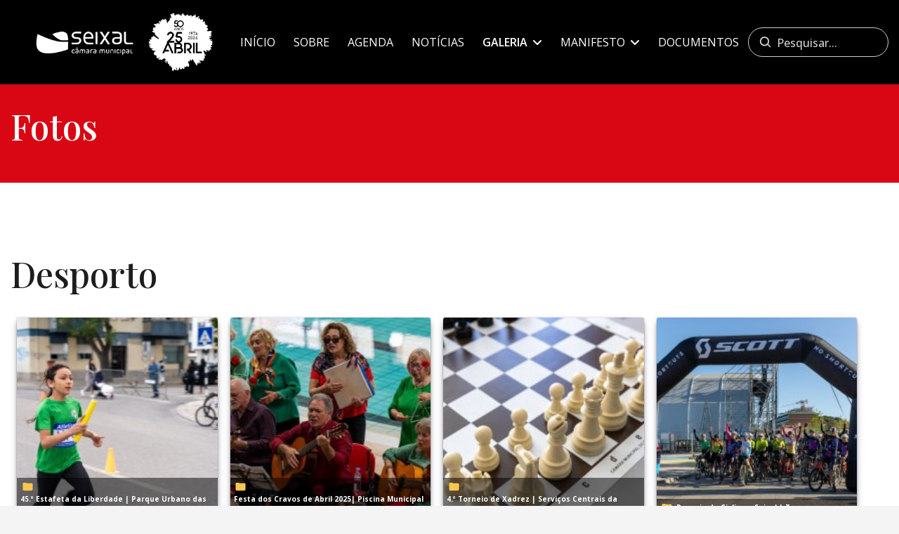

--- FILE ---
content_type: text/html; charset=utf-8
request_url: https://25deabril.seixal.pt/galeria/fotos/12-desporto
body_size: 15358
content:

<!doctype html>
<html lang="pt-pt" dir="ltr">
    <head>
        <meta charset="utf-8">
        <meta name="viewport" content="width=device-width, initial-scale=1, shrink-to-fit=no">
        <link rel="canonical" href="https://25deabril.seixal.pt/galeria/fotos/12-desporto">
        <meta charset="utf-8">
	<meta name="generator" content="HELIX_ULTIMATE_GENERATOR_TEXT">
	<title>Fotos - Desporto - 50 anos do 25 de Abril</title>
	<link href="/images/favicon.ico" rel="icon" type="image/vnd.microsoft.icon">
<link href="/media/com_phocagallery/css/main/phocagallery.css?b7386db98a822e0325949aa60534367a" rel="stylesheet" />
	<link href="/media/com_phocagallery/css/main/rating.css?b7386db98a822e0325949aa60534367a" rel="stylesheet" />
	<link href="/media/com_phocagallery/css/main/theme_simple.css?b7386db98a822e0325949aa60534367a" rel="stylesheet" />
	<link href="/media/com_phocagallery/css/custom/default.css?b7386db98a822e0325949aa60534367a" rel="stylesheet" />
	<link href="/media/vendor/joomla-custom-elements/css/joomla-alert.min.css?0.2.0" rel="stylesheet" />
	<link href="/media/com_phocagallery/js/photoswipe/css/photoswipe.css" rel="stylesheet" />
	<link href="/media/com_phocagallery/js/photoswipe/css/default-skin/default-skin.css" rel="stylesheet" />
	<link href="/media/com_phocagallery/js/photoswipe/css/photoswipe-style.css" rel="stylesheet" />
	<link href="/plugins/system/cookiesck/assets/front.css?ver=3.3.4" rel="stylesheet" />
	<link href="//fonts.googleapis.com/css?family=Open Sans:100,100i,200,200i,300,300i,400,400i,500,500i,600,600i,700,700i,800,800i,900,900i&amp;subset=cyrillic-ext&amp;display=swap" rel="stylesheet" media="none" onload="media=&quot;all&quot;" />
	<link href="//fonts.googleapis.com/css?family=Playfair Display:100,100i,200,200i,300,300i,400,400i,500,500i,600,600i,700,700i,800,800i,900,900i&amp;subset=vietnamese&amp;display=swap" rel="stylesheet" media="none" onload="media=&quot;all&quot;" />
	<link href="/templates/rythm/css/bootstrap.min.css" rel="stylesheet" />
	<link href="/plugins/system/helixultimate/assets/css/system-j4.min.css" rel="stylesheet" />
	<link href="/templates/rythm/css/font-awesome.min.css" rel="stylesheet" />
	<link href="/templates/rythm/css/fa-v4-shims.css" rel="stylesheet" />
	<link href="/templates/rythm/css/template.css" rel="stylesheet" />
	<link href="/templates/rythm/css/presets/default.css" rel="stylesheet" />
	<link href="/components/com_sppagebuilder/assets/css/font-awesome-5.min.css?84758bdcb49dd8adbb35913f0a93d3cb" rel="stylesheet" />
	<link href="/components/com_sppagebuilder/assets/css/font-awesome-v4-shims.css?84758bdcb49dd8adbb35913f0a93d3cb" rel="stylesheet" />
	<link href="/components/com_sppagebuilder/assets/css/animate.min.css?84758bdcb49dd8adbb35913f0a93d3cb" rel="stylesheet" />
	<link href="/components/com_sppagebuilder/assets/css/sppagebuilder.css?84758bdcb49dd8adbb35913f0a93d3cb" rel="stylesheet" />
	<link href="/components/com_sppagebuilder/assets/css/magnific-popup.css" rel="stylesheet" />
	<link href="//fonts.googleapis.com/css?family=DM+Sans:100,100italic,200,200italic,300,300italic,400,400italic,500,500italic,600,600italic,700,700italic,800,800italic,900,900italic&amp;display=swap" rel="stylesheet" />
	<link href="//fonts.googleapis.com/css?family=Open+Sans:100,100italic,200,200italic,300,300italic,400,400italic,500,500italic,600,600italic,700,700italic,800,800italic,900,900italic&amp;display=swap" rel="stylesheet" />
	<style>
			#cookiesck {
				position:fixed;
				left:0;
				right: 0;
				bottom: 0;
				z-index: 1000000;
				min-height: 30px;
				color: #eeeeee;
				background: rgba(0,0,0,0.5);
				text-align: center;
				font-size: 14px;
				line-height: 14px;
			}
			#cookiesck_text {
				padding: 10px 0;
				display: inline-block;
			}
			#cookiesck_buttons {
				float: right;
			}
			.cookiesck_button,
			#cookiesck_accept,
			#cookiesck_decline,
			#cookiesck_settings,
			#cookiesck_readmore {
				float:left;
				padding:10px;
				margin: 5px;
				border-radius: 3px;
				text-decoration: none;
				cursor: pointer;
				transition: all 0.2s ease;
			}
			#cookiesck_readmore {
				float:right;
			}
			#cookiesck_accept {
				background: #1176a6;
				border: 2px solid #1176a6;
				color: #f5f5f5;
			}
			#cookiesck_accept:hover {
				background: transparent;
				border: 2px solid darkturquoise;
				color: darkturquoise;
			}
			#cookiesck_decline {
				background: #000;
				border: 2px solid #000;
				color: #f5f5f5;
			}
			#cookiesck_decline:hover {
				background: transparent;
				border: 2px solid #fff;
				color: #fff;
			}
			#cookiesck_settings {
				background: #fff;
				border: 2px solid #fff;
				color: #000;
			}
			#cookiesck_settings:hover {
				background: transparent;
				border: 2px solid #fff;
				color: #fff;
			}
			#cookiesck_options {
				display: none;
				width: 30px;
				height: 30px;
				border-radius: 15px;
				box-sizing: border-box;
				position: fixed;
				bottom: 0;
				left: 0;
				margin: 10px;
				border: 1px solid #ccc;
				cursor: pointer;
				background: #fff url(/plugins/system/cookiesck/assets/cookies-icon.svg) center center no-repeat;
				background-size: 80% auto;
				z-index: 1000000;
			}
			#cookiesck_options > .inner {
				display: none;
				width: max-content;
				margin-top: -40px;
				background: rgba(0,0,0,0.7);
				position: absolute;
				font-size: 14px;
				color: #fff;
				padding: 4px 7px;
				border-radius: 3px;
			}
			#cookiesck_options:hover > .inner {
				display: block;
			}
			#cookiesck > div {
				display: flex;
				justify-content: space-around;
				align-items: center;
				flex-direction: column;
			}
			
			
			.cookiesck-iframe-wrap-text {
				position: absolute;
				width: 100%;
				padding: 10px;
				color: #fff;
				top: 50%;
				transform: translate(0,-60%);
				text-align: center;
			}
			.cookiesck-iframe-wrap:hover .cookiesck-iframe-wrap-text {
				color: #333;
			}

		</style>
	<style>body{font-family: 'Open Sans', sans-serif;font-size: 16px;text-decoration: none;}
</style>
	<style>h1{font-family: 'Playfair Display', sans-serif;font-size: 50px;text-decoration: none;}
</style>
	<style>h2{font-family: 'Playfair Display', sans-serif;font-size: 50px;text-decoration: none;}
</style>
	<style>h3{font-family: 'Playfair Display', sans-serif;font-size: 44px;text-decoration: none;}
</style>
	<style>h4{font-family: 'Playfair Display', sans-serif;font-size: 35px;text-decoration: none;}
</style>
	<style>h5{font-family: 'Playfair Display', sans-serif;font-size: 23px;text-decoration: none;}
</style>
	<style>.sp-page-title-heading, .error-page{font-family: 'Playfair Display', sans-serif;font-size: 16px;text-decoration: none;}
</style>
	<style>.logo-image {height:110px;}.logo-image-phone {height:110px;}</style>
<script src="/media/vendor/jquery/js/jquery.min.js?3.7.1"></script>
	<script src="/media/legacy/js/jquery-noconflict.min.js?647005fc12b79b3ca2bb30c059899d5994e3e34d"></script>
	<script type="application/json" class="joomla-script-options new">{"phLangPG":{"COM_PHOCAGALLERY_MAX_LIMIT_CHARS_REACHED":"You have reached maximum limit of characters allowed","COM_PHOCAGALLERY_ENTER_TITLE":"Please enter a title","COM_PHOCAGALLERY_ENTER_COMMENT":"Please enter a comment"},"data":{"breakpoints":{"tablet":991,"mobile":480},"header":{"stickyOffset":"100"}},"joomla.jtext":{"ERROR":"Erro","MESSAGE":"Mensagem","NOTICE":"Aviso","WARNING":"Alerta","JCLOSE":"Fechar","JOK":"Aceitar","JOPEN":"Abrir"},"system.paths":{"root":"","rootFull":"https:\/\/25deabril.seixal.pt\/","base":"","baseFull":"https:\/\/25deabril.seixal.pt\/"},"csrf.token":"4964c4143815702a5a17621a85973e7a"}</script>
	<script src="/media/system/js/core.min.js?ee06c8994b37d13d4ad21c573bbffeeb9465c0e2"></script>
	<script src="/media/vendor/bootstrap/js/bootstrap-es5.min.js?5.3.2" nomodule defer></script>
	<script src="/media/system/js/showon-es5.min.js?0e293ba9dec283752e25f4e1d5eb0a6f8c07d3be" defer nomodule></script>
	<script src="/media/system/js/messages-es5.min.js?c29829fd2432533d05b15b771f86c6637708bd9d" nomodule defer></script>
	<script src="/media/vendor/bootstrap/js/modal.min.js?5.3.2" type="module"></script>
	<script src="/media/vendor/bootstrap/js/alert.min.js?5.3.2" type="module"></script>
	<script src="/media/vendor/bootstrap/js/button.min.js?5.3.2" type="module"></script>
	<script src="/media/vendor/bootstrap/js/carousel.min.js?5.3.2" type="module"></script>
	<script src="/media/vendor/bootstrap/js/collapse.min.js?5.3.2" type="module"></script>
	<script src="/media/vendor/bootstrap/js/dropdown.min.js?5.3.2" type="module"></script>
	<script src="/media/vendor/bootstrap/js/offcanvas.min.js?5.3.2" type="module"></script>
	<script src="/media/vendor/bootstrap/js/popover.min.js?5.3.2" type="module"></script>
	<script src="/media/vendor/bootstrap/js/scrollspy.min.js?5.3.2" type="module"></script>
	<script src="/media/vendor/bootstrap/js/tab.min.js?5.3.2" type="module"></script>
	<script src="/media/vendor/bootstrap/js/toast.min.js?5.3.2" type="module"></script>
	<script src="/media/system/js/showon.min.js?f79c256660e2c0ca2179cf7f3168ea8143e1af82" type="module"></script>
	<script src="/media/system/js/messages.min.js?7f7aa28ac8e8d42145850e8b45b3bc82ff9a6411" type="module"></script>
	<script src="/media/com_phocagallery/js/main.js?b7386db98a822e0325949aa60534367a"></script>
	<script src="/plugins/system/cookiesck/assets/front.js?ver=3.3.4"></script>
	<script src="/templates/rythm/js/main.js"></script>
	<script src="/components/com_sppagebuilder/assets/js/jquery.parallax.js?84758bdcb49dd8adbb35913f0a93d3cb"></script>
	<script src="/components/com_sppagebuilder/assets/js/sppagebuilder.js?84758bdcb49dd8adbb35913f0a93d3cb" defer></script>
	<script src="/components/com_sppagebuilder/assets/js/jquery.magnific-popup.min.js"></script>
	<script>
var COOKIESCK = {
	ALLOWED : ["cookiesck","cookiesckiframes","502b8fefac5e8d3a6bc70599605cbc0b"]
	, VALUE : 'yes'
	, UNIQUE_KEY : 'fl5t7lbsv6u6dhtrkfv179ck0e'
	, LOG : '0'
	, LIST : '{}'
	, LIFETIME : '365'
	, DEBUG : '0'
	, TEXT : {
		INFO : 'Este website utiliza cookies para melhorar a experiência de navegação. Pretende usar as cookies?'
		, ACCEPT_ALL : 'Aceitar todas'
		, ACCEPT_ALL : 'Aceitar todas'
		, DECLINE_ALL : 'Rejeitar todas'
		, SETTINGS : 'Escolher'
		, OPTIONS : 'Opções de cookies'
		, CONFIRM_IFRAMES : 'Please confirm that you want to enable the iframes'
	}
};
console.log("COOKIES CK MESSAGE : The list of cookies is empty. Please check the documentation");jQuery(document).ready(function(){ckInitCookiesckIframes();});</script>
	<script>template="rythm";</script>
<!--AlbatrozDigital-->
<link rel="stylesheet" type="text/css" href="/images/template/albatroz.css">
<link rel="shortcut icon" href="/favicon.ico"  type="image/vnd.microsoft.icon">
<link rel="shortcut icon" href="/favicon.ico"  type="image/x-icon">
<!--end AlbatrozDigital-->

<script type="text/javascript" src="https://platform-api.sharethis.com/js/sharethis.js#property=647732f05380390019972062&product=sticky-share-buttons&source=platform" async="async"></script>
<style>@media (min-width: 1025px) {.st-sticky-share-buttons {bottom: 8% !important; top: auto !important;}}</style>

<!--FontAwesome-->
<link rel="stylesheet" href="https://use.fontawesome.com/releases/v6.7.2/css/all.css">
<link rel="stylesheet" href="https://use.fontawesome.com/releases/v6.7.2/css/v4-shims.css">

<!-- Matomo -->
<script>
  var _paq = window._paq = window._paq || [];
  /* tracker methods like "setCustomDimension" should be called before "trackPageView" */
  _paq.push(['trackPageView']);
  _paq.push(['enableLinkTracking']);
  (function() {
    var u="https://estatisticas.albatrozdigital.pt/";
    _paq.push(['setTrackerUrl', u+'matomo.php']);
    _paq.push(['setSiteId', '71']);
    var d=document, g=d.createElement('script'), s=d.getElementsByTagName('script')[0];
    g.async=true; g.src=u+'matomo.js'; s.parentNode.insertBefore(g,s);
  })();
</script>
<!-- End Matomo Code -->
    </head>
    <body class="site helix-ultimate hu com_phocagallery com-phocagallery view-category layout-default task-none itemid-343 pt-pt ltr sticky-header layout-fluid offcanvas-init offcanvs-position-left">
    
    <div class="body-wrapper">
        <div class="body-innerwrapper">
            <header id="sp-header"><div class="container"><div class="container-inner"><div class="row"><div id="sp-logo" class="col-12 col-lg-3"><div class="sp-column d-flex row-reverse"><a id="offcanvas-toggler" aria-label="Navigation" class="offcanvas-toggler-left d-block d-lg-none" href="#"><span class="fa fa-bars" aria-hidden="true" title="Navigation"></span></a><div class="logo"><a href="/"><img class="logo-image d-none d-lg-inline-block" src="/images/template/logo_branco_topo.png" alt="50 anos do 25 de Abril"><img class="logo-image-phone d-inline-block d-lg-none" src="/images/template/logo_branco_topo.png" alt="50 anos do 25 de Abril"></a></div></div></div><div id="sp-menu" class="d-none d-lg-block col-lg-9"><div class="sp-column"><div class="sp-module  _modpesquisar"><div class="sp-module-content"><div class="search">
	<form action="/galeria/fotos/31-documentacao-historica/34-comunicacao-social" method="post">
		<label for="mod-search-searchword144" class="hide-label">Search ...</label> <input name="searchword" id="mod-search-searchword144" class="form-control" type="search" placeholder="Pesquisar...">		<input type="hidden" name="task" value="search">
		<input type="hidden" name="option" value="com_search">
		<input type="hidden" name="Itemid" value="295">
	</form>
</div>
</div></div><nav class="sp-megamenu-wrapper" role="navigation"><ul class="sp-megamenu-parent menu-animation-fade-up d-none d-lg-block"><li class="sp-menu-item"><a   href="/"  >Início</a></li><li class="sp-menu-item"><a   href="/sobre"  >Sobre</a></li><li class="sp-menu-item"><a   href="/agenda"  >Agenda</a></li><li class="sp-menu-item"><a   href="/noticias"  >Notícias</a></li><li class="sp-menu-item sp-has-child active"><a   href="/galeria/fotos"  >Galeria</a><div class="sp-dropdown sp-dropdown-main sp-menu-right" style="width: 240px;"><div class="sp-dropdown-inner"><ul class="sp-dropdown-items"><li class="sp-menu-item current-item active"><a aria-current="page"  href="/galeria/fotos"  >Fotos</a></li><li class="sp-menu-item"><a   href="/galeria/videos"  >Vídeos</a></li></ul></div></div></li><li class="sp-menu-item sp-has-child"><a   href="/manifesto/form/1"  >Manifesto</a><div class="sp-dropdown sp-dropdown-main sp-menu-right" style="width: 240px;"><div class="sp-dropdown-inner"><ul class="sp-dropdown-items"><li class="sp-menu-item"><a   href="/manifesto/comissao-de-honra"  >Comissão de Honra</a></li><li class="sp-menu-item"><a   href="/manifesto/subscricoes"  >Subscrições</a></li></ul></div></div></li><li class="sp-menu-item"><a   href="/documentos"  >Documentos</a></li><li class="sp-menu-item"></li></ul></nav></div></div></div></div></div></header>            
<section id="sp-section-1" >

				
	
<div class="row">
	<div id="sp-title" class="col-lg-12 "><div class="sp-column "><div class="sp-page-title"><div class="container"><h2 class="sp-page-title-heading">Fotos</h2></div></div></div></div></div>
				
</section>
<section id="sp-main-body" >

										<div class="container">
					<div class="container-inner">
						
	
<div class="row">
	
<main id="sp-component" class="col-lg-12 ">
	<div class="sp-column ">
		<div id="system-message-container" aria-live="polite">
	</div>


		
		<svg aria-hidden="true" class="ph-sr-only" version="1.1" xmlns="http://www.w3.org/2000/svg" xmlns:xlink="http://www.w3.org/1999/xlink">
    <defs>
        <symbol id="ph-si-feed" viewBox="0 0 512 512">
            <path d="M108.56 342.78a60.34 60.34 0 1060.56 60.44 60.63 60.63 0 00-60.56-60.44z" />
            <path d="M48 186.67v86.55c52 0 101.94 15.39 138.67 52.11s52 86.56 52 138.67h86.66c0-151.56-125.66-277.33-277.33-277.33z" />
            <path d="M48 48v86.56c185.25 0 329.22 144.08 329.22 329.44H464C464 234.66 277.67 48 48 48z" />
        </symbol>
        <symbol id="ph-si-category" viewBox="0 0 512 512">
            <path d="M72 64c-30.928 0-56 25.072-56 56v272c0 30.928 25.072 56 56 56h368c30.928 0 56-25.072 56-56V152c0-30.928-25.072-56-56-56H220.11a23.885 23.885 0 01-13.31-4L179 73.41A55.768 55.768 0 00147.89 64H72z" />
        </symbol>
        

        <symbol id="ph-si-back" viewBox="0 0 512 512">
            <path d="M48 256c0 114.87 93.13 208 208 208s208-93.13 208-208S370.87 48 256 48 48 141.13 48 256zm212.65-91.36a16 16 0 01.09 22.63L208.42 240H342a16 16 0 010 32H208.42l52.32 52.73A16 16 0 11238 347.27l-79.39-80a16 16 0 010-22.54l79.39-80a16 16 0 0122.65-.09z" />
        </symbol>

        <symbol id="ph-si-prev" viewBox="0 0 512 512">
            <path d="M48 256c0 114.87 93.13 208 208 208s208-93.13 208-208S370.87 48 256 48 48 141.13 48 256zm212.65-91.36a16 16 0 01.09 22.63L208.42 240H342a16 16 0 010 32H208.42l52.32 52.73A16 16 0 11238 347.27l-79.39-80a16 16 0 010-22.54l79.39-80a16 16 0 0122.65-.09z" />
        </symbol>

        <symbol id="ph-si-next" viewBox="0 0 512 512">
        <path d="M464 256c0-114.87-93.13-208-208-208S48 141.13 48 256s93.13 208 208 208 208-93.13 208-208zm-212.65 91.36a16 16 0 01-.09-22.63L303.58 272H170a16 16 0 010-32h133.58l-52.32-52.73A16 16 0 11274 164.73l79.39 80a16 16 0 010 22.54l-79.39 80a16 16 0 01-22.65.09z"/>
        </symbol>



        

        <symbol id="ph-si-image" viewBox="0 0 512 512">
            <ellipse cx="373.14" cy="219.33" rx="46.29" ry="46" fill="none" />
            <path d="M80 132v328a20 20 0 0020 20h392a20 20 0 0020-20V132a20 20 0 00-20-20H100a20 20 0 00-20 20zm293.14 41.33a46 46 0 11-46.28 46 46.19 46.19 0 0146.28-46zm-261.41 276v-95.48l122.76-110.2L328.27 337l-113 112.33zm368.27 0H259l144.58-144L480 370.59z" />
            <path d="M20 32A20 20 0 000 52v344a20 20 0 0020 20h28V100a20 20 0 0120-20h380V52a20 20 0 00-20-20z" />
        </symbol>

        <symbol id="ph-si-lock" viewBox="0 0 512 512">
            <path d="M368 192h-16v-80a96 96 0 10-192 0v80h-16a64.07 64.07 0 00-64 64v176a64.07 64.07 0 0064 64h224a64.07 64.07 0 0064-64V256a64.07 64.07 0 00-64-64zm-48 0H192v-80a64 64 0 11128 0z" />
        </symbol>

        <symbol id="ph-si-download" viewBox="0 0 512 512">
            <path d="M376 160H272v153.37l52.69-52.68a16 16 0 0122.62 22.62l-80 80a16 16 0 01-22.62 0l-80-80a16 16 0 0122.62-22.62L240 313.37V160H136a56.06 56.06 0 00-56 56v208a56.06 56.06 0 0056 56h240a56.06 56.06 0 0056-56V216a56.06 56.06 0 00-56-56zM272 48a16 16 0 00-32 0v112h32z" />
        </symbol>

        <symbol id="ph-si-view" viewBox="0 0 512 512">
            <path d="M456.69 421.39L362.6 327.3a173.81 173.81 0 0034.84-104.58C397.44 126.38 319.06 48 222.72 48S48 126.38 48 222.72s78.38 174.72 174.72 174.72A173.81 173.81 0 00327.3 362.6l94.09 94.09a25 25 0 0035.3-35.3zM97.92 222.72a124.8 124.8 0 11124.8 124.8 124.95 124.95 0 01-124.8-124.8z" />
        </symbol>

        <symbol id="ph-si-earth" viewBox="0 0 512 512">
            <path d="M414.39 97.74A224 224 0 1097.61 414.52 224 224 0 10414.39 97.74zM64 256.13a191.63 191.63 0 016.7-50.31c7.34 15.8 18 29.45 25.25 45.66 9.37 20.84 34.53 15.06 45.64 33.32 9.86 16.21-.67 36.71 6.71 53.67 5.36 12.31 18 15 26.72 24 8.91 9.08 8.72 21.52 10.08 33.36a305.36 305.36 0 007.45 41.27c0 .1 0 .21.08.31C117.8 411.13 64 339.8 64 256.13zm192 192a193.12 193.12 0 01-32-2.68c.11-2.71.16-5.24.43-7 2.43-15.9 10.39-31.45 21.13-43.35 10.61-11.74 25.15-19.68 34.11-33 8.78-13 11.41-30.5 7.79-45.69-5.33-22.44-35.82-29.93-52.26-42.1-9.45-7-17.86-17.82-30.27-18.7-5.72-.4-10.51.83-16.18-.63-5.2-1.35-9.28-4.15-14.82-3.42-10.35 1.36-16.88 12.42-28 10.92-10.55-1.41-21.42-13.76-23.82-23.81-3.08-12.92 7.14-17.11 18.09-18.26 4.57-.48 9.7-1 14.09.68 5.78 2.14 8.51 7.8 13.7 10.66 9.73 5.34 11.7-3.19 10.21-11.83-2.23-12.94-4.83-18.21 6.71-27.12 8-6.14 14.84-10.58 13.56-21.61-.76-6.48-4.31-9.41-1-15.86 2.51-4.91 9.4-9.34 13.89-12.27 11.59-7.56 49.65-7 34.1-28.16-4.57-6.21-13-17.31-21-18.83-10-1.89-14.44 9.27-21.41 14.19-7.2 5.09-21.22 10.87-28.43 3-9.7-10.59 6.43-14.06 10-21.46 1.65-3.45 0-8.24-2.78-12.75q5.41-2.28 11-4.23a15.6 15.6 0 008 3c6.69.44 13-3.18 18.84 1.38 6.48 5 11.15 11.32 19.75 12.88 8.32 1.51 17.13-3.34 19.19-11.86 1.25-5.18 0-10.65-1.2-16a190.83 190.83 0 01105 32.21c-2-.76-4.39-.67-7.34.7-6.07 2.82-14.67 10-15.38 17.12-.81 8.08 11.11 9.22 16.77 9.22 8.5 0 17.11-3.8 14.37-13.62-1.19-4.26-2.81-8.69-5.42-11.37a193.27 193.27 0 0118 14.14c-.09.09-.18.17-.27.27-5.76 6-12.45 10.75-16.39 18.05-2.78 5.14-5.91 7.58-11.54 8.91-3.1.73-6.64 1-9.24 3.08-7.24 5.7-3.12 19.4 3.74 23.51 8.67 5.19 21.53 2.75 28.07-4.66 5.11-5.8 8.12-15.87 17.31-15.86a15.4 15.4 0 0110.82 4.41c3.8 3.94 3.05 7.62 3.86 12.54 1.43 8.74 9.14 4 13.83-.41a192.12 192.12 0 019.24 18.77c-5.16 7.43-9.26 15.53-21.67 6.87-7.43-5.19-12-12.72-21.33-15.06-8.15-2-16.5.08-24.55 1.47-9.15 1.59-20 2.29-26.94 9.22-6.71 6.68-10.26 15.62-17.4 22.33-13.81 13-19.64 27.19-10.7 45.57 8.6 17.67 26.59 27.26 46 26 19.07-1.27 38.88-12.33 38.33 15.38-.2 9.81 1.85 16.6 4.86 25.71 2.79 8.4 2.6 16.54 3.24 25.21a158 158 0 004.74 30.07A191.75 191.75 0 01256 448.13z" />
        </symbol>

        <symbol id="ph-si-camera" viewBox="0 0 512 512">
            <path d="M432 144h-59c-3 0-6.72-1.94-9.62-5l-25.94-40.94a15.52 15.52 0 00-1.37-1.85C327.11 85.76 315 80 302 80h-92c-13 0-25.11 5.76-34.07 16.21a15.52 15.52 0 00-1.37 1.85l-25.94 41c-2.22 2.42-5.34 5-8.62 5v-8a16 16 0 00-16-16h-24a16 16 0 00-16 16v8h-4a48.05 48.05 0 00-48 48V384a48.05 48.05 0 0048 48h352a48.05 48.05 0 0048-48V192a48.05 48.05 0 00-48-48zM256 368a96 96 0 1196-96 96.11 96.11 0 01-96 96z" />
        </symbol>

        <symbol id="ph-si-comment" viewBox="0 0 512 512">
            <path d="M144 464a16 16 0 01-16-16v-64h-24a72.08 72.08 0 01-72-72V120a72.08 72.08 0 0172-72h304a72.08 72.08 0 0172 72v192a72.08 72.08 0 01-72 72H245.74l-91.49 76.29A16.05 16.05 0 01144 464z" />
        </symbol>

        <symbol id="ph-si-ext-link" viewBox="0 0 512 512">
            <path d="M200.66 352H144a96 96 0 010-192h55.41m113.18 0H368a96 96 0 010 192h-56.66m-142.27-96h175.86" fill="none" stroke="currentColor" stroke-linecap="round" stroke-linejoin="round" stroke-width="48" />
        </symbol>

        <symbol id="ph-si-up" viewBox="0 0 512 512">
            <path d="M256 48C141.13 48 48 141.13 48 256s93.13 208 208 208 208-93.13 208-208S370.87 48 256 48zm91.36 212.65a16 16 0 01-22.63.09L272 208.42V342a16 16 0 01-32 0V208.42l-52.73 52.32A16 16 0 11164.73 238l80-79.39a16 16 0 0122.54 0l80 79.39a16 16 0 01.09 22.65z" />
        </symbol>

        <symbol id="ph-si-upload" viewBox="0 0 512 512">
            <path d="M255.803 64a45.006 45.006 0 00-31.623 13.178L122.926 178.432a45.002 45.002 0 000 63.642 45.002 45.002 0 0063.64 0l24.432-24.431v110.74A45.002 45.002 0 00256 373.385a45.002 45.002 0 0045.002-45.002v-110.74l24.432 24.431a45.002 45.002 0 0063.64 0 45.002 45.002 0 000-63.642L287.82 77.178A45.006 45.006 0 00255.803 64zM36 330.984c-11.08 0-20 8.92-20 20V428c0 11.08 8.92 20 20 20h440c11.08 0 20-8.92 20-20v-77.016c0-11.08-8.92-20-20-20H320.947A65 65 0 01256 393.383a65 65 0 01-64.947-62.399H36zm396.256 25.12h23.922c11.08 0 20 8.92 20 20v26.777c0 11.08-8.92 20-20 20h-23.922c-11.08 0-20-8.92-20-20v-26.777c0-11.08 8.92-20 20-20z" />
        </symbol>

        <symbol id="ph-si-upload-multiple" viewBox="0 0 512 512">
            <path d="M255.803 64a45.006 45.006 0 00-31.623 13.178L122.926 178.432a45.002 45.002 0 000 63.642 45.002 45.002 0 0063.64 0l24.432-24.431v110.74A45.002 45.002 0 00256 373.385a45.002 45.002 0 0045.002-45.002v-110.74l24.432 24.431a45.002 45.002 0 0063.64 0 45.002 45.002 0 000-63.642L287.82 77.178A45.006 45.006 0 00255.803 64zM36 330.984c-11.08 0-20 8.92-20 20V428c0 11.08 8.92 20 20 20h440c11.08 0 20-8.92 20-20v-77.016c0-11.08-8.92-20-20-20H320.947A65 65 0 01256 393.383a65 65 0 01-64.947-62.399H36zm312.256 25.12h23.92c11.08 0 20 8.92 20 20v26.777c0 11.08-8.92 20-20 20h-23.92c-11.08 0-20-8.92-20-20v-26.777c0-11.08 8.92-20 20-20zm84 0h23.922c11.08 0 20 8.92 20 20v26.777c0 11.08-8.92 20-20 20h-23.922c-11.08 0-20-8.92-20-20v-26.777c0-11.08 8.92-20 20-20z" />
        </symbol>

        <symbol id="ph-si-cart" viewBox="0 0 512 512">
            <circle cx="176" cy="416" r="32" />
            <circle cx="400" cy="416" r="32" />
            <path d="M456.8 120.78a23.92 23.92 0 00-18.56-8.78H133.89l-6.13-34.78A16 16 0 00112 64H48a16 16 0 000 32h50.58l45.66 258.78A16 16 0 00160 368h256a16 16 0 000-32H173.42l-5.64-32h241.66A24.07 24.07 0 00433 284.71l28.8-144a24 24 0 00-5-19.93z" />
        </symbol>

        <symbol id="ph-si-trash" viewBox="0 0 512 512">
        <path d="M296 64h-80a7.91 7.91 0 00-8 8v24h96V72a7.91 7.91 0 00-8-8z" fill="none"/><path d="M432 96h-96V72a40 40 0 00-40-40h-80a40 40 0 00-40 40v24H80a16 16 0 000 32h17l19 304.92c1.42 26.85 22 47.08 48 47.08h184c26.13 0 46.3-19.78 48-47l19-305h17a16 16 0 000-32zM192.57 416H192a16 16 0 01-16-15.43l-8-224a16 16 0 1132-1.14l8 224A16 16 0 01192.57 416zM272 400a16 16 0 01-32 0V176a16 16 0 0132 0zm32-304h-96V72a7.91 7.91 0 018-8h80a7.91 7.91 0 018 8zm32 304.57A16 16 0 01320 416h-.58A16 16 0 01304 399.43l8-224a16 16 0 1132 1.14z"/>
        </symbol>

        <symbol id="ph-si-enabled" viewBox="0 0 512 512">
        <path d="M256 48C141.31 48 48 141.31 48 256s93.31 208 208 208 208-93.31 208-208S370.69 48 256 48zm108.25 138.29l-134.4 160a16 16 0 01-12 5.71h-.27a16 16 0 01-11.89-5.3l-57.6-64a16 16 0 1123.78-21.4l45.29 50.32 122.59-145.91a16 16 0 0124.5 20.58z"/>
        </symbol>

        <symbol id="ph-si-disabled" viewBox="0 0 512 512">
        <path d="M256 48C141.31 48 48 141.31 48 256s93.31 208 208 208 208-93.31 208-208S370.69 48 256 48zm80 224H176a16 16 0 010-32h160a16 16 0 010 32z"/>
        </symbol>

        <symbol id="ph-si-star" viewBox="0 0 512 512">
        <path d="M394 480a16 16 0 01-9.39-3L256 383.76 127.39 477a16 16 0 01-24.55-18.08L153 310.35 23 221.2a16 16 0 019-29.2h160.38l48.4-148.95a16 16 0 0130.44 0l48.4 149H480a16 16 0 019.05 29.2L359 310.35l50.13 148.53A16 16 0 01394 480z"/>
        </symbol>

        <symbol id="ph-si-user" viewBox="0 0 512 512">
        <path d="M332.64 64.58C313.18 43.57 286 32 256 32c-30.16 0-57.43 11.5-76.8 32.38-19.58 21.11-29.12 49.8-26.88 80.78C156.76 206.28 203.27 256 256 256s99.16-49.71 103.67-110.82c2.27-30.7-7.33-59.33-27.03-80.6zM432 480H80a31 31 0 01-24.2-11.13c-6.5-7.77-9.12-18.38-7.18-29.11C57.06 392.94 83.4 353.61 124.8 326c36.78-24.51 83.37-38 131.2-38s94.42 13.5 131.2 38c41.4 27.6 67.74 66.93 76.18 113.75 1.94 10.73-.68 21.34-7.18 29.11A31 31 0 01432 480z"/>
        </symbol>

        <symbol id="ph-si-stats" viewBox="0 0 512 512">
        <path d="M104 496H72a24 24 0 01-24-24V328a24 24 0 0124-24h32a24 24 0 0124 24v144a24 24 0 01-24 24zm224 0h-32a24 24 0 01-24-24V232a24 24 0 0124-24h32a24 24 0 0124 24v240a24 24 0 01-24 24zm112 0h-32a24 24 0 01-24-24V120a24 24 0 0124-24h32a24 24 0 0124 24v352a24 24 0 01-24 24zm-224 0h-32a24 24 0 01-24-24V40a24 24 0 0124-24h32a24 24 0 0124 24v432a24 24 0 01-24 24z"/>
        </symbol>

        <symbol id="ph-si-ytb" viewBox="0 0 512 512">
        <path d="M508.64 148.79c0-45-33.1-81.2-74-81.2C379.24 65 322.74 64 265 64h-18c-57.6 0-114.2 1-169.6 3.6C36.6 67.6 3.5 104 3.5 149 1 184.59-.06 220.19 0 255.79q-.15 53.4 3.4 106.9c0 45 33.1 81.5 73.9 81.5 58.2 2.7 117.9 3.9 178.6 3.8q91.2.3 178.6-3.8c40.9 0 74-36.5 74-81.5 2.4-35.7 3.5-71.3 3.4-107q.34-53.4-3.26-106.9zM207 353.89v-196.5l145 98.2z"/>
        </symbol>

        <symbol id="ph-si-search" viewBox="0 0 512 512">
        <path d="M456.69 421.39L362.6 327.3a173.81 173.81 0 0034.84-104.58C397.44 126.38 319.06 48 222.72 48S48 126.38 48 222.72s78.38 174.72 174.72 174.72A173.81 173.81 0 00327.3 362.6l94.09 94.09a25 25 0 0035.3-35.3zM97.92 222.72a124.8 124.8 0 11124.8 124.8 124.95 124.95 0 01-124.8-124.8z"/>
        </symbol>

        <symbol id="ph-si-save" viewBox="0 0 512 512">
        <path d="M465.94 119.76l-73.7-73.7A47.68 47.68 0 00358.3 32H96a64 64 0 00-64 64v320a64 64 0 0064 64h320a64 64 0 0064-64V153.7a47.68 47.68 0 00-14.06-33.94zM120 112h176a8 8 0 018 8v48a8 8 0 01-8 8H120a8 8 0 01-8-8v-48a8 8 0 018-8zm139.75 319.91a80 80 0 1176.16-76.16 80.06 80.06 0 01-76.16 76.16z"/><circle cx="256" cy="352" r="48"/>
        </symbol>

    </defs>
</svg><div id="phocagallery" class="pg-category-view pg-cv"><div class="page-header"><h1> Desporto</h1></div><div id="pg-msnr-container" class="pg-photoswipe pg-msnr-container pg-category-items-box" itemscope itemtype="http://schema.org/ImageGallery">
<div class="pg-item-box">
<a class="" href="/galeria/fotos/12-desporto/169-45-estafeta-da-liberdade-parque-urbano-das-paivas"><div class="pg-item-box-image pg-svg-box"><img class="pg-image c-Image c-Image--shaded" itemprop="thumbnail" src="/images/phocagallery/Desporto/2025/45EstafetaLiberdade/thumbs/phoca_thumb_m_25_os222_07459.jpg" alt="45.º Estafeta da Liberdade | Parque Urbano das Paivas"></div></a><div class="pg-item-box-info"><div class="pg-item-box-title category">
<svg class="ph-si ph-si-category"><use xlink:href="#ph-si-category"></use></svg>
<a href="/galeria/fotos/12-desporto/169-45-estafeta-da-liberdade-parque-urbano-das-paivas">45.º Estafeta da Liberdade | Parque Urbano das Paivas</a></div>
<div class="ph-cb"></div></div></div><div class="pg-item-box">
<a class="" href="/galeria/fotos/12-desporto/168-festa-dos-cravos-de-abril-2025-piscina-municipal-de-corroios"><div class="pg-item-box-image pg-svg-box"><img class="pg-image c-Image c-Image--shaded" itemprop="thumbnail" src="/images/phocagallery/Desporto/2025/FestaCravos/thumbs/phoca_thumb_m_25_os198_2-6.jpg" alt="Festa dos Cravos de Abril 2025| Piscina Municipal de Corroios"></div></a><div class="pg-item-box-info"><div class="pg-item-box-title category">
<svg class="ph-si ph-si-category"><use xlink:href="#ph-si-category"></use></svg>
<a href="/galeria/fotos/12-desporto/168-festa-dos-cravos-de-abril-2025-piscina-municipal-de-corroios">Festa dos Cravos de Abril 2025| Piscina Municipal de Corroios</a></div>
<div class="ph-cb"></div></div></div><div class="pg-item-box">
<a class="" href="/galeria/fotos/12-desporto/167-4-torneio-de-xadrez-servicos-centrais-da-camara-municipal-do-seixal"><div class="pg-item-box-image pg-svg-box"><img class="pg-image c-Image c-Image--shaded" itemprop="thumbnail" src="/images/phocagallery/Desporto/2025/4TorneioXadrez/thumbs/phoca_thumb_m_25_as230_3225.jpg" alt="4.º Torneio de Xadrez | Serviços Centrais da Câmara Municipal do Seixal"></div></a><div class="pg-item-box-info"><div class="pg-item-box-title category">
<svg class="ph-si ph-si-category"><use xlink:href="#ph-si-category"></use></svg>
<a href="/galeria/fotos/12-desporto/167-4-torneio-de-xadrez-servicos-centrais-da-camara-municipal-do-seixal">4.º Torneio de Xadrez | Serviços Centrais da Câmara Municipal do Seixal</a></div>
<div class="ph-cb"></div></div></div><div class="pg-item-box">
<a class="" href="/galeria/fotos/12-desporto/166-passeio-de-ciclismo-seixal-terena"><div class="pg-item-box-image pg-svg-box"><img class="pg-image c-Image c-Image--shaded" itemprop="thumbnail" src="/images/phocagallery/Desporto/2025/PasseioCiclismo/thumbs/phoca_thumb_m_25_as226_2501.jpg" alt="Passeio de Ciclismo Seixal | Terena"></div></a><div class="pg-item-box-info"><div class="pg-item-box-title category">
<svg class="ph-si ph-si-category"><use xlink:href="#ph-si-category"></use></svg>
<a href="/galeria/fotos/12-desporto/166-passeio-de-ciclismo-seixal-terena">Passeio de Ciclismo Seixal | Terena</a></div>
<div class="ph-cb"></div></div></div><div class="pg-item-box">
<a class="" href="/galeria/fotos/12-desporto/157-29-passeio-de-cicloturismo"><div class="pg-item-box-image pg-svg-box"><img class="pg-image c-Image c-Image--shaded" itemprop="thumbnail" src="/images/phocagallery/Desporto/2025/29PasseioCicloturismo/thumbs/phoca_thumb_m_25_ps181_6866.jpg" alt="29.º Passeio de Cicloturismo"></div></a><div class="pg-item-box-info"><div class="pg-item-box-title category">
<svg class="ph-si ph-si-category"><use xlink:href="#ph-si-category"></use></svg>
<a href="/galeria/fotos/12-desporto/157-29-passeio-de-cicloturismo">29.º Passeio de Cicloturismo</a></div>
<div class="ph-cb"></div></div></div><div class="pg-item-box">
<a class="" href="/galeria/fotos/12-desporto/156-39-estafeta-25-de-abril-2025"><div class="pg-item-box-image pg-svg-box"><img class="pg-image c-Image c-Image--shaded" itemprop="thumbnail" src="/images/phocagallery/Desporto/2025/39Estafeta25A/thumbs/phoca_thumb_m_25_ps180_6625.jpg" alt=" 39.º Estafeta 25 de Abril 2025"></div></a><div class="pg-item-box-info"><div class="pg-item-box-title category">
<svg class="ph-si ph-si-category"><use xlink:href="#ph-si-category"></use></svg>
<a href="/galeria/fotos/12-desporto/156-39-estafeta-25-de-abril-2025"> 39.º Estafeta 25 de Abril 2025</a></div>
<div class="ph-cb"></div></div></div><div class="pg-item-box">
<a class="" href="/galeria/fotos/12-desporto/124-festa-de-abertura-da-41-seixaliada-parque-das-lagoas"><div class="pg-item-box-image pg-svg-box"><img class="pg-image c-Image c-Image--shaded" itemprop="thumbnail" src="/images/phocagallery/Desporto/FestaAbertura41Seixaliada/thumbs/phoca_thumb_m_24_cc584_7788.jpg" alt="Festa de Abertura da 41.ª Seixalíada | Parque das Lagoas"></div></a><div class="pg-item-box-info"><div class="pg-item-box-title category">
<svg class="ph-si ph-si-category"><use xlink:href="#ph-si-category"></use></svg>
<a href="/galeria/fotos/12-desporto/124-festa-de-abertura-da-41-seixaliada-parque-das-lagoas">Festa de Abertura da 41.ª Seixalíada | Parque das Lagoas</a></div>
<div class="ph-cb"></div></div></div><div class="pg-item-box">
<a class="" href="/galeria/fotos/12-desporto/95-caminhada-25-de-abril-qta-do-pinhao"><div class="pg-item-box-image pg-svg-box"><img class="pg-image c-Image c-Image--shaded" itemprop="thumbnail" src="/images/phocagallery/Desporto/Caminhada25Abril/thumbs/phoca_thumb_m_24_as229_0959.jpg" alt="Caminhada 25 de Abril | Qta. do Pinhão"></div></a><div class="pg-item-box-info"><div class="pg-item-box-title category">
<svg class="ph-si ph-si-category"><use xlink:href="#ph-si-category"></use></svg>
<a href="/galeria/fotos/12-desporto/95-caminhada-25-de-abril-qta-do-pinhao">Caminhada 25 de Abril | Qta. do Pinhão</a></div>
<div class="ph-cb"></div></div></div><div class="pg-item-box">
<a class="" href="/galeria/fotos/12-desporto/89-38-estafeta-25-de-abril-zona-ribeirinha-de-arrentela"><div class="pg-item-box-image pg-svg-box"><img class="pg-image c-Image c-Image--shaded" itemprop="thumbnail" src="/images/phocagallery/Desporto/38Estafeta25Abril/thumbs/phoca_thumb_m_24_mt161_1919.jpg" alt="38.º Estafeta 25 de Abril | Zona Ribeirinha de Arrentela"></div></a><div class="pg-item-box-info"><div class="pg-item-box-title category">
<svg class="ph-si ph-si-category"><use xlink:href="#ph-si-category"></use></svg>
<a href="/galeria/fotos/12-desporto/89-38-estafeta-25-de-abril-zona-ribeirinha-de-arrentela">38.º Estafeta 25 de Abril | Zona Ribeirinha de Arrentela</a></div>
<div class="ph-cb"></div></div></div><div class="pg-item-box">
<a class="" href="/galeria/fotos/12-desporto/88-animacao-desportiva-abril-a-mexer-parque-municipal-do-serrado"><div class="pg-item-box-image pg-svg-box"><img class="pg-image c-Image c-Image--shaded" itemprop="thumbnail" src="/images/phocagallery/Desporto/AbrilMexer/thumbs/phoca_thumb_m_24_mt160_1700.jpg" alt="Animação Desportiva Abril a Mexer | Parque Municipal do Serrado"></div></a><div class="pg-item-box-info"><div class="pg-item-box-title category">
<svg class="ph-si ph-si-category"><use xlink:href="#ph-si-category"></use></svg>
<a href="/galeria/fotos/12-desporto/88-animacao-desportiva-abril-a-mexer-parque-municipal-do-serrado">Animação Desportiva Abril a Mexer | Parque Municipal do Serrado</a></div>
<div class="ph-cb"></div></div></div><div class="pg-item-box">
<a class="" href="/galeria/fotos/12-desporto/87-28-passeio-de-cicloturismo-parque-das-lagoas-parque-urbano-de-fernao-ferro"><div class="pg-item-box-image pg-svg-box"><img class="pg-image c-Image c-Image--shaded" itemprop="thumbnail" src="/images/phocagallery/Desporto/28PasseioCicloturismo/thumbs/phoca_thumb_m_24_mt159_1653.jpg" alt="28.º Passeio de Cicloturismo | Parque das Lagoas (Parque Urbano de Fernão Ferro)"></div></a><div class="pg-item-box-info"><div class="pg-item-box-title category">
<svg class="ph-si ph-si-category"><use xlink:href="#ph-si-category"></use></svg>
<a href="/galeria/fotos/12-desporto/87-28-passeio-de-cicloturismo-parque-das-lagoas-parque-urbano-de-fernao-ferro">28.º Passeio de Cicloturismo | Parque das Lagoas (Parque Urbano de Fernão Ferro)</a></div>
<div class="ph-cb"></div></div></div><div class="pg-item-box">
<a class="" href="/galeria/fotos/12-desporto/86-torneio-de-malha-centro-cultural-e-desportivo-das-paivas"><div class="pg-item-box-image pg-svg-box"><img class="pg-image c-Image c-Image--shaded" itemprop="thumbnail" src="/images/phocagallery/Desporto/TorneioMalha/thumbs/phoca_thumb_m_24_mt158_1601.jpg" alt="Torneio de Malha | Centro Cultural e Desportivo das Paivas"></div></a><div class="pg-item-box-info"><div class="pg-item-box-title category">
<svg class="ph-si ph-si-category"><use xlink:href="#ph-si-category"></use></svg>
<a href="/galeria/fotos/12-desporto/86-torneio-de-malha-centro-cultural-e-desportivo-das-paivas">Torneio de Malha | Centro Cultural e Desportivo das Paivas</a></div>
<div class="ph-cb"></div></div></div><div class="pg-item-box">
<a class="" href="/galeria/fotos/12-desporto/68-festa-dos-cravos-de-abril-piscina-municipal-de-corroios"><div class="pg-item-box-image pg-svg-box"><img class="pg-image c-Image c-Image--shaded" itemprop="thumbnail" src="/images/phocagallery/Desporto/FestaCravos/thumbs/phoca_thumb_m_24_lm121_7090.jpg" alt="Festa dos Cravos de Abril | Piscina Municipal de Corroios"></div></a><div class="pg-item-box-info"><div class="pg-item-box-title category">
<svg class="ph-si ph-si-category"><use xlink:href="#ph-si-category"></use></svg>
<a href="/galeria/fotos/12-desporto/68-festa-dos-cravos-de-abril-piscina-municipal-de-corroios">Festa dos Cravos de Abril | Piscina Municipal de Corroios</a></div>
<div class="ph-cb"></div></div></div><div class="pg-item-box">
<a class="" href="/galeria/fotos/12-desporto/61-torneio-de-jogos-de-mesa-centro-cultural-e-desportivo-das-paivas"><div class="pg-item-box-image pg-svg-box"><img class="pg-image c-Image c-Image--shaded" itemprop="thumbnail" src="/images/phocagallery/Desporto/TorneioJogosPaivas/thumbs/phoca_thumb_m_24_cc222_1696.jpg" alt="Torneio de Jogos de Mesa | Centro Cultural e Desportivo das Paivas"></div></a><div class="pg-item-box-info"><div class="pg-item-box-title category">
<svg class="ph-si ph-si-category"><use xlink:href="#ph-si-category"></use></svg>
<a href="/galeria/fotos/12-desporto/61-torneio-de-jogos-de-mesa-centro-cultural-e-desportivo-das-paivas">Torneio de Jogos de Mesa | Centro Cultural e Desportivo das Paivas</a></div>
<div class="ph-cb"></div></div></div><div class="pg-item-box">
<a class="" href="/galeria/fotos/12-desporto/59-44-estafeta-da-liberdade-parque-urbano-das-paivas"><div class="pg-item-box-image pg-svg-box"><img class="pg-image c-Image c-Image--shaded" itemprop="thumbnail" src="/images/phocagallery/Desporto/44EstafetaLiberdade/thumbs/phoca_thumb_m_24_cc219_0890.jpg" alt="44.ª Estafeta da Liberdade | Parque Urbano das Paivas"></div></a><div class="pg-item-box-info"><div class="pg-item-box-title category">
<svg class="ph-si ph-si-category"><use xlink:href="#ph-si-category"></use></svg>
<a href="/galeria/fotos/12-desporto/59-44-estafeta-da-liberdade-parque-urbano-das-paivas">44.ª Estafeta da Liberdade | Parque Urbano das Paivas</a></div>
<div class="ph-cb"></div></div></div></div><div class="modal fade" id="pgCategoryModal" tabindex="-1" aria-labelledby="pgCategoryModal" aria-hidden="true">
  <div class="modal-dialog modal-dialog-centered">
    <div class="modal-content">
      <div class="modal-header">
        <h5 class="modal-title" id="pgCategoryModalLabel">Title</h5>
        <button type="button" class="btn-close" data-bs-dismiss="modal" aria-label="Close"></button>
      </div>
      <div class="modal-body">
        <iframe id="pgCategoryModalIframe" height="100%" frameborder="0" onload="pgFrameOnLoad()"></iframe>
      </div>
      <div class="modal-footer">
        <button type="button" class="btn btn-secondary" data-bs-dismiss="modal">Close</button>
      </div>
    </div>
  </div>
</div>
<form action="https://25deabril.seixal.pt/galeria/fotos/12-desporto" method="post" name="adminForm">
<div class="pagination pagination-centered"><div class="counter pull-right"></div><div class="pagination pagination-centered"></div></div>
<input type="hidden" name="controller" value="category" /><input type="hidden" name="4964c4143815702a5a17621a85973e7a" value="1"></form><div class="ph-cb pg-cv-paginaton">&nbsp;</div><!-- Root element of PhotoSwipe. Must have class pswp. -->
<div class="pswp" tabindex="-1" role="dialog" aria-hidden="true">

    <!-- Background of PhotoSwipe.
         It's a separate element, as animating opacity is faster than rgba(). -->
    <div class="pswp__bg"></div>

    <!-- Slides wrapper with overflow:hidden. -->
    <div class="pswp__scroll-wrap">

        <!-- Container that holds slides. PhotoSwipe keeps only 3 slides in DOM to save memory. -->
        <!-- don't modify these 3 pswp__item elements, data is added later on. -->
        <div class="pswp__container">
            <div class="pswp__item"></div>
            <div class="pswp__item"></div>
            <div class="pswp__item"></div>
        </div>

        <!-- Default (PhotoSwipeUI_Default) interface on top of sliding area. Can be changed. -->
        <div class="pswp__ui pswp__ui--hidden">

            <div class="pswp__top-bar">

                <!--  Controls are self-explanatory. Order can be changed. -->

                <div class="pswp__counter"></div>

                <button class="pswp__button pswp__button--close" title="Close"></button>

                <button class="pswp__button pswp__button--share" title="Share"></button>

                <button class="pswp__button pswp__button--fs" title="Toggle fullscreen"></button>

                <button class="pswp__button pswp__button--zoom" title="Zoom in/out"></button><!-- custom slideshow button: -->
					<button class="pswp__button pswp__button--playpause" title="Play Slideshow"></button>
					<span id="phTxtPlaySlideshow" style="display:none">Play Slideshow</span>
					<span id="phTxtPauseSlideshow" style="display:none">Pause Slideshow</span><!-- Preloader -->
                <!-- element will get class pswp__preloader--active when preloader is running -->
                <div class="pswp__preloader">
                    <div class="pswp__preloader__icn">
                      <div class="pswp__preloader__cut">
                        <div class="pswp__preloader__donut"></div>
                      </div>
                    </div>
                </div>
            </div>

            <div class="pswp__share-modal pswp__share-modal--hidden pswp__single-tap">
                <div class="pswp__share-tooltip"></div> 
            </div>

            <button class="pswp__button pswp__button--arrow--left" title="Previous">
            </button>

            <button class="pswp__button pswp__button--arrow--right" title="Next">
            </button>

            <div class="pswp__caption">
                <div class="pswp__caption__center"></div>
            </div>

          </div>

        </div>

</div><script src="/media/com_phocagallery/js/photoswipe/js/photoswipe.min.js"></script>
<script src="/media/com_phocagallery/js/photoswipe/js/photoswipe-ui-default.min.js"></script>
<script src="/media/com_phocagallery/js/photoswipe/js/photoswipe-initialize.js"></script>
<div style="display:block;color:#ccc;text-align:right;">Powered by <a href="https://www.phoca.cz/phocagallery">Phoca Gallery</a></div></div>

			</div>
</main>
</div>
											</div>
				</div>
						
</section>
<section id="sp-bottom" >

						<div class="container">
				<div class="container-inner">
			
	
<div class="row">
	<div id="sp-bottom1" class="col-md-6 col-lg-4 "><div class="sp-column "><div class="sp-module "><div class="sp-module-content"><div class="mod-sppagebuilder  sp-page-builder" data-module_id="100">
	<div class="page-content">
		<section id="section-id-1624620093815" class="sppb-section" ><div class="sppb-row-container"><div class="sppb-row"><div class="sppb-col-md-12  " id="column-wrap-id-1624620093814"><div id="column-id-1624620093814" class="sppb-column " ><div class="sppb-column-addons"><div id="sppb-addon-wrapper-1624620093818" class="sppb-addon-wrapper "><div id="sppb-addon-1624620093818" class="clearfix  "     ><div class="sppb-addon sppb-addon-feature  "><div class="sppb-addon-content"><span class="sppb-img-container"><img class="sppb-img-responsive" style="display: inline-block" src="/images/template/logo_preto_footer.png" alt=""    loading="lazy"></span><div class="sppb-media-content"><div class="sppb-addon-text"></div></div></div></div><style type="text/css">#sppb-addon-1624620093818{
border-radius: 0px;
}
@media (max-width: 1199.98px) {#sppb-addon-1624620093818{}}
@media (max-width: 991.98px) {#sppb-addon-1624620093818{}}
@media (max-width: 767.98px) {#sppb-addon-1624620093818{}}
@media (max-width: 575.98px) {#sppb-addon-1624620093818{}}#sppb-addon-1624620093818{
}#sppb-addon-1624620093818{
border-radius: 0px;
}
@media (max-width: 1199.98px) {#sppb-addon-1624620093818{}}
@media (max-width: 991.98px) {#sppb-addon-1624620093818{}}
@media (max-width: 767.98px) {#sppb-addon-1624620093818{}}
@media (max-width: 575.98px) {#sppb-addon-1624620093818{}}#sppb-addon-wrapper-1624620093818{
margin-top: 0px;
margin-right: 0px;
margin-bottom: 0px;
margin-left: 0px;
}
@media (max-width: 1199.98px) {#sppb-addon-wrapper-1624620093818{margin-top: 0px;
margin-right: 0px;
margin-bottom: 0px;
margin-left: 0px;}}
@media (max-width: 991.98px) {#sppb-addon-wrapper-1624620093818{margin-top: 0px;
margin-right: 0px;
margin-bottom: 0px;
margin-left: 0px;}}
@media (max-width: 767.98px) {#sppb-addon-wrapper-1624620093818{margin-top: 0px;
margin-right: 0px;
margin-bottom: 0px;
margin-left: 0px;}}
@media (max-width: 575.98px) {#sppb-addon-wrapper-1624620093818{margin-top: 0px;
margin-right: 0px;
margin-bottom: 0px;
margin-left: 0px;}}#sppb-addon-1624620093818 .sppb-addon-title{
margin-top: 0px;
margin-bottom: 0px;
color: rgba(255, 255, 255, 0.7);
}
@media (max-width: 1199.98px) {#sppb-addon-1624620093818 .sppb-addon-title{}}
@media (max-width: 991.98px) {#sppb-addon-1624620093818 .sppb-addon-title{}}
@media (max-width: 767.98px) {#sppb-addon-1624620093818 .sppb-addon-title{}}
@media (max-width: 575.98px) {#sppb-addon-1624620093818 .sppb-addon-title{}}</style><style type="text/css">#sppb-addon-1624620093818 .sppb-addon.sppb-addon-feature{
}#sppb-addon-1624620093818 .sppb-addon-text{
}#sppb-addon-1624620093818 .sppb-media-content{
}
@media (max-width: 1199.98px) {#sppb-addon-1624620093818 .sppb-media-content{}}
@media (max-width: 991.98px) {#sppb-addon-1624620093818 .sppb-media-content{}}
@media (max-width: 767.98px) {#sppb-addon-1624620093818 .sppb-media-content{}}
@media (max-width: 575.98px) {#sppb-addon-1624620093818 .sppb-media-content{}}#sppb-addon-1624620093818 .sppb-addon-text{
}
@media (max-width: 1199.98px) {#sppb-addon-1624620093818 .sppb-addon-text{}}
@media (max-width: 991.98px) {#sppb-addon-1624620093818 .sppb-addon-text{}}
@media (max-width: 767.98px) {#sppb-addon-1624620093818 .sppb-addon-text{}}
@media (max-width: 575.98px) {#sppb-addon-1624620093818 .sppb-addon-text{}}#sppb-addon-1624620093818 .sppb-feature-box-title{
font-family: DM Sans;
font-weight: 400;
font-size: 12px;
line-height: 32px;
letter-spacing: 0px;
}
@media (max-width: 1199.98px) {#sppb-addon-1624620093818 .sppb-feature-box-title{}}
@media (max-width: 991.98px) {#sppb-addon-1624620093818 .sppb-feature-box-title{}}
@media (max-width: 767.98px) {#sppb-addon-1624620093818 .sppb-feature-box-title{}}
@media (max-width: 575.98px) {#sppb-addon-1624620093818 .sppb-feature-box-title{}}#sppb-addon-1624620093818 .sppb-addon-content{
text-align: left;
}#sppb-addon-1624620093818 .sppb-img-container{
display: block;
margin-top: 0px;
margin-right: 0px;
margin-bottom: 0px;
margin-left: 0px;
}
@media (max-width: 1199.98px) {#sppb-addon-1624620093818 .sppb-img-container{}}
@media (max-width: 991.98px) {#sppb-addon-1624620093818 .sppb-img-container{}}
@media (max-width: 767.98px) {#sppb-addon-1624620093818 .sppb-img-container{}}
@media (max-width: 575.98px) {#sppb-addon-1624620093818 .sppb-img-container{}}#sppb-addon-1624620093818 .sppb-media-content .sppb-btn{
margin-top: 25px;
margin-right: 0px;
margin-bottom: 0px;
margin-left: 0px;
}
@media (max-width: 1199.98px) {#sppb-addon-1624620093818 .sppb-media-content .sppb-btn{}}
@media (max-width: 991.98px) {#sppb-addon-1624620093818 .sppb-media-content .sppb-btn{}}
@media (max-width: 767.98px) {#sppb-addon-1624620093818 .sppb-media-content .sppb-btn{}}
@media (max-width: 575.98px) {#sppb-addon-1624620093818 .sppb-media-content .sppb-btn{}}#sppb-addon-1624620093818 #btn-1624620093818.sppb-btn-custom{
padding-top: 8px;
padding-right: 22px;
padding-bottom: 10px;
padding-left: 22px;
}
@media (max-width: 1199.98px) {#sppb-addon-1624620093818 #btn-1624620093818.sppb-btn-custom{}}
@media (max-width: 991.98px) {#sppb-addon-1624620093818 #btn-1624620093818.sppb-btn-custom{}}
@media (max-width: 767.98px) {#sppb-addon-1624620093818 #btn-1624620093818.sppb-btn-custom{}}
@media (max-width: 575.98px) {#sppb-addon-1624620093818 #btn-1624620093818.sppb-btn-custom{}}#sppb-addon-1624620093818 #btn-1624620093818.sppb-btn-custom{
font-size: 16px;
}
@media (max-width: 1199.98px) {#sppb-addon-1624620093818 #btn-1624620093818.sppb-btn-custom{}}
@media (max-width: 991.98px) {#sppb-addon-1624620093818 #btn-1624620093818.sppb-btn-custom{}}
@media (max-width: 767.98px) {#sppb-addon-1624620093818 #btn-1624620093818.sppb-btn-custom{}}
@media (max-width: 575.98px) {#sppb-addon-1624620093818 #btn-1624620093818.sppb-btn-custom{}}#sppb-addon-1624620093818 #btn-1624620093818.sppb-btn-custom{
background-color: #0080FE;
color: #FFFFFF;
}#sppb-addon-1624620093818 #btn-1624620093818.sppb-btn-custom:hover{
background-color: #de6906;
color: #FFFFFF;
}#sppb-addon-1624620093818 .sppb-feature-box-title,#sppb-addon-1624620093818 .sppb-feature-box-title a{
color: rgba(255, 255, 255, 0.7);
}#sppb-addon-1624620093818:hover .sppb-feature-box-title,#sppb-addon-1624620093818:hover .sppb-feature-box-title a{
}#sppb-addon-1624620093818:hover .sppb-addon-text{
}#sppb-addon-1624620093818:hover .sppb-icon-container{
}#sppb-addon-1624620093818{
transition: .3s;
}#sppb-addon-1624620093818:hover{
box-shadow: 0 0 0 0 #ffffff;
}</style></div></div><div id="sppb-addon-wrapper-1626431446661" class="sppb-addon-wrapper "><div id="sppb-addon-1626431446661" class="clearfix  "     ><div class="sppb-addon sppb-addon-module "><div class="sppb-addon-content"><ul class="menu">
<li class="item-288"><a href="https://www.cm-seixal.pt/contactos" target="_blank" rel="noopener noreferrer">Contactos</a></li><li class="item-225"><a href="https://www.cm-seixal.pt/privacidade" target="_blank" rel="noopener noreferrer">Política de Privacidade</a></li></ul>
</div></div><style type="text/css">#sppb-addon-1626431446661{
border-radius: 0px;
}
@media (max-width: 1199.98px) {#sppb-addon-1626431446661{}}
@media (max-width: 991.98px) {#sppb-addon-1626431446661{}}
@media (max-width: 767.98px) {#sppb-addon-1626431446661{}}
@media (max-width: 575.98px) {#sppb-addon-1626431446661{}}#sppb-addon-1626431446661{
}#sppb-addon-1626431446661{
border-radius: 0px;
}
@media (max-width: 1199.98px) {#sppb-addon-1626431446661{}}
@media (max-width: 991.98px) {#sppb-addon-1626431446661{}}
@media (max-width: 767.98px) {#sppb-addon-1626431446661{}}
@media (max-width: 575.98px) {#sppb-addon-1626431446661{}}#sppb-addon-wrapper-1626431446661{
margin-top: 40px;
margin-right: 0px;
margin-bottom: 0px;
margin-left: 0px;
}
@media (max-width: 1199.98px) {#sppb-addon-wrapper-1626431446661{margin-top: 40px;
margin-right: 0px;
margin-bottom: 60px;
margin-left: 0px;}}
@media (max-width: 991.98px) {#sppb-addon-wrapper-1626431446661{margin-top: 40px;
margin-right: 0px;
margin-bottom: 60px;
margin-left: 0px;}}
@media (max-width: 767.98px) {#sppb-addon-wrapper-1626431446661{margin-top: 30px;
margin-right: 0px;
margin-bottom: 30px;
margin-left: 0px;}}
@media (max-width: 575.98px) {#sppb-addon-wrapper-1626431446661{margin-top: 30px;
margin-right: 0px;
margin-bottom: 30px;
margin-left: 0px;}}#sppb-addon-1626431446661 .sppb-addon-title{
}</style></div></div></div></div></div></div></div></section><style type="text/css">.sp-page-builder .page-content #section-id-1627307927036{box-shadow:0 0 0 0 #ffffff;}.sp-page-builder .page-content #section-id-1627307927036{padding-top:0px;padding-right:0px;padding-bottom:0px;padding-left:0px;margin-top:0px;margin-right:0px;margin-bottom:0px;margin-left:0px;border-radius:0px;}.sp-page-builder .page-content #section-id-1627307927036.sppb-row-overlay{border-radius:0px;}#column-id-1627307927035{border-radius:0px;}#column-wrap-id-1627307927035{max-width:100%;flex-basis:100%;}@media (max-width:1199.98px) {#column-wrap-id-1627307927035{max-width:100%;flex-basis:100%;}}@media (max-width:991.98px) {#column-wrap-id-1627307927035{max-width:100%;flex-basis:100%;}}@media (max-width:767.98px) {#column-wrap-id-1627307927035{max-width:100%;flex-basis:100%;}}@media (max-width:575.98px) {#column-wrap-id-1627307927035{max-width:100%;flex-basis:100%;}}#column-id-1627307927035 .sppb-column-overlay{border-radius:0px;}.sp-page-builder .page-content #section-id-1626429938508{box-shadow:0 0 0 0 #ffffff;}.sp-page-builder .page-content #section-id-1626429938508{padding-top:0px;padding-right:0px;padding-bottom:0px;padding-left:0px;margin-top:0px;margin-right:0px;margin-bottom:0px;margin-left:0px;border-radius:0px;}@media (max-width:1199.98px) {.sp-page-builder .page-content #section-id-1626429938508{padding-top:0px;padding-right:0px;padding-bottom:0px;padding-left:0px;margin-top:0px;margin-right:0px;margin-bottom:0px;margin-left:0px;}}@media (max-width:991.98px) {.sp-page-builder .page-content #section-id-1626429938508{padding-top:0px;padding-right:0px;padding-bottom:0px;padding-left:0px;margin-top:0px;margin-right:0px;margin-bottom:0px;margin-left:0px;}}.sp-page-builder .page-content #section-id-1626429938508.sppb-row-overlay{border-radius:0px;}#column-id-1626429938507{border-radius:0px;}#column-wrap-id-1626429938507{max-width:100%;flex-basis:100%;}@media (max-width:1199.98px) {#column-wrap-id-1626429938507{max-width:100%;flex-basis:100%;}}@media (max-width:991.98px) {#column-wrap-id-1626429938507{max-width:100%;flex-basis:100%;}}@media (max-width:767.98px) {#column-wrap-id-1626429938507{max-width:100%;flex-basis:100%;}}@media (max-width:575.98px) {#column-wrap-id-1626429938507{max-width:100%;flex-basis:100%;}}#column-id-1626429938507 .sppb-column-overlay{border-radius:0px;}.sp-page-builder .page-content #section-id-1624622404102{box-shadow:0 0 0 0 #ffffff;}.sp-page-builder .page-content #section-id-1624622404102{padding-top:0px;padding-right:0px;padding-bottom:0px;padding-left:0px;margin-top:0px;margin-right:0px;margin-bottom:0px;margin-left:0px;border-radius:0px;}.sp-page-builder .page-content #section-id-1624622404102.sppb-row-overlay{border-radius:0px;}#column-id-1624622404101{border-radius:0px;}#column-wrap-id-1624622404101{max-width:100%;flex-basis:100%;}@media (max-width:1199.98px) {#column-wrap-id-1624622404101{max-width:100%;flex-basis:100%;}}@media (max-width:991.98px) {#column-wrap-id-1624622404101{max-width:100%;flex-basis:100%;}}@media (max-width:767.98px) {#column-wrap-id-1624622404101{max-width:100%;flex-basis:100%;}}@media (max-width:575.98px) {#column-wrap-id-1624622404101{max-width:100%;flex-basis:100%;}}#column-id-1624622404101 .sppb-column-overlay{border-radius:0px;}.sp-page-builder .page-content #section-id-1624620093815{box-shadow:0 0 0 0 #ffffff;}.sp-page-builder .page-content #section-id-1624620093815{padding-top:0px;padding-right:0px;padding-bottom:0px;padding-left:0px;margin-top:0px;margin-right:0px;margin-bottom:0px;margin-left:0px;border-radius:0px;}.sp-page-builder .page-content #section-id-1624620093815.sppb-row-overlay{border-radius:0px;}#column-id-1624620093814{border-radius:0px;}#column-wrap-id-1624620093814{max-width:100%;flex-basis:100%;}@media (max-width:1199.98px) {#column-wrap-id-1624620093814{max-width:100%;flex-basis:100%;}}@media (max-width:991.98px) {#column-wrap-id-1624620093814{max-width:100%;flex-basis:100%;}}@media (max-width:767.98px) {#column-wrap-id-1624620093814{max-width:100%;flex-basis:100%;}}@media (max-width:575.98px) {#column-wrap-id-1624620093814{max-width:100%;flex-basis:100%;}}#column-id-1624620093814 .sppb-column-overlay{border-radius:0px;}</style>	</div>
</div>
</div></div></div></div><div id="sp-bottom2" class="col-md-6 col-lg-4 "><div class="sp-column "><div class="sp-module "><div class="sp-module-content"><div class="mod-sppagebuilder  sp-page-builder" data-module_id="101">
	<div class="page-content">
		<section id="section-id-1624622404102" class="sppb-section" ><div class="sppb-row-container"><div class="sppb-row"><div class="sppb-col-md-12  " id="column-wrap-id-1624622404101"><div id="column-id-1624622404101" class="sppb-column " ><div class="sppb-column-addons"><div id="sppb-addon-wrapper-1624622418680" class="sppb-addon-wrapper "><div id="sppb-addon-1624622418680" class="clearfix  "     ><div class="sppb-addon sppb-addon-text-block " ><div class="sppb-addon-content"><span style="font-size: 24px; color: #a8a8a8; font-weight: bold;" data-mce-style="font-size: 24px; color: #a8a8a8; font-weight: bold;">+351 212 276 700</span><br><span style="font-size: 16px; color: #a8a8a8; font-weight: bold;" data-mce-style="font-size: 16px; color: #a8a8a8; font-weight: bold;">(chamada para a rede fixa nacional)</span></div></div><style type="text/css">#sppb-addon-1624622418680{
color: rgba(255, 255, 255, 0.7);
border-radius: 0px;
}
@media (max-width: 1199.98px) {#sppb-addon-1624622418680{}}
@media (max-width: 991.98px) {#sppb-addon-1624622418680{}}
@media (max-width: 767.98px) {#sppb-addon-1624622418680{}}
@media (max-width: 575.98px) {#sppb-addon-1624622418680{}}#sppb-addon-1624622418680{
}#sppb-addon-1624622418680{
color: rgba(255, 255, 255, 0.7);
border-radius: 0px;
}
@media (max-width: 1199.98px) {#sppb-addon-1624622418680{}}
@media (max-width: 991.98px) {#sppb-addon-1624622418680{}}
@media (max-width: 767.98px) {#sppb-addon-1624622418680{}}
@media (max-width: 575.98px) {#sppb-addon-1624622418680{}}#sppb-addon-wrapper-1624622418680{
margin-top: 10px;
margin-right: 0px;
margin-bottom: 0px;
margin-left: 0px;
}
@media (max-width: 1199.98px) {#sppb-addon-wrapper-1624622418680{margin-top: 0px;
margin-right: 0px;
margin-bottom: 0px;
margin-left: 0px;}}
@media (max-width: 991.98px) {#sppb-addon-wrapper-1624622418680{margin-top: 0px;
margin-right: 0px;
margin-bottom: 0px;
margin-left: 0px;}}
@media (max-width: 767.98px) {#sppb-addon-wrapper-1624622418680{margin-top: 20px;
margin-right: 0px;
margin-bottom: 30px;
margin-left: 0px;}}
@media (max-width: 575.98px) {#sppb-addon-wrapper-1624622418680{margin-top: 20px;
margin-right: 0px;
margin-bottom: 30px;
margin-left: 0px;}}#sppb-addon-1624622418680 .sppb-addon-title{
margin-top: 0px;
margin-bottom: 20px;
color: rgba(255, 255, 255, 0.7);
}
@media (max-width: 1199.98px) {#sppb-addon-1624622418680 .sppb-addon-title{}}
@media (max-width: 991.98px) {#sppb-addon-1624622418680 .sppb-addon-title{}}
@media (max-width: 767.98px) {#sppb-addon-1624622418680 .sppb-addon-title{margin-top: 0px;margin-bottom: 10px;}}
@media (max-width: 575.98px) {#sppb-addon-1624622418680 .sppb-addon-title{margin-top: 0px;margin-bottom: 10px;}}</style><style type="text/css">#sppb-addon-1624622418680 .sppb-addon-text-block{
}#sppb-addon-1624622418680 .sppb-addon-text-block .sppb-addon-content{
font-family: DM Sans;
font-weight: 500;
font-size: 18px;
line-height: 30px;
}
@media (max-width: 1199.98px) {#sppb-addon-1624622418680 .sppb-addon-text-block .sppb-addon-content{}}
@media (max-width: 991.98px) {#sppb-addon-1624622418680 .sppb-addon-text-block .sppb-addon-content{}}
@media (max-width: 767.98px) {#sppb-addon-1624622418680 .sppb-addon-text-block .sppb-addon-content{}}
@media (max-width: 575.98px) {#sppb-addon-1624622418680 .sppb-addon-text-block .sppb-addon-content{}}</style></div></div><div id="sppb-addon-wrapper-HU67-83qYfEaJeo0Zpzn_" class="sppb-addon-wrapper "><div id="sppb-addon-HU67-83qYfEaJeo0Zpzn_" class="clearfix  "     ><div class="sppb-addon sppb-addon-icons-group  icons-group-title-postion-top"><h4 class="sppb-addon-title">Siga-nos!</h4><ul class="sppb-icons-group-list"><li id="icon-HU67-83qYfEaJeo0Zpzn_1" class=""><a href="https://www.facebook.com/municipioseixal" aria-label="facebook" target="_blank"><i class="fab fa-facebook-f " aria-hidden="true" title="facebook"></i></a></li><li id="icon-HU67-83qYfEaJeo0Zpzn_2" class=""><a href="https://twitter.com/CMSeixal" aria-label="x" target="_blank"><i class="fab fa-twitter " aria-hidden="true" title="x"></i></a></li><li id="icon-HU67-83qYfEaJeo0Zpzn_3" class=""><a href="https://www.instagram.com/municipioseixal/" aria-label="instagram" target="_blank"><i class="fab fa-instagram " aria-hidden="true" title="instagram"></i></a></li><li id="icon-HU67-83qYfEaJeo0Zpzn_4" class=""><a href="https://www.youtube.com/@MunicipioSeixal" aria-label="youtube" target="_blank"><i class="fab fa-youtube " aria-hidden="true" title="youtube"></i></a></li><li id="icon-HU67-83qYfEaJeo0Zpzn_5" class=""><a href="https://www.whatsapp.com/channel/0029VasqQuI1dAw11kzlKH3t" aria-label="whatsapp" target="_blank"><i class="fab fa-whatsapp " aria-hidden="true" title="whatsapp"></i></a></li></ul></div><style type="text/css">#sppb-addon-HU67-83qYfEaJeo0Zpzn_{
color: #d90613;
border-radius: 0px;
}
@media (max-width: 1199.98px) {#sppb-addon-HU67-83qYfEaJeo0Zpzn_{}}
@media (max-width: 991.98px) {#sppb-addon-HU67-83qYfEaJeo0Zpzn_{}}
@media (max-width: 767.98px) {#sppb-addon-HU67-83qYfEaJeo0Zpzn_{}}
@media (max-width: 575.98px) {#sppb-addon-HU67-83qYfEaJeo0Zpzn_{}}#sppb-addon-HU67-83qYfEaJeo0Zpzn_{
}#sppb-addon-HU67-83qYfEaJeo0Zpzn_{
color: #d90613;
border-radius: 0px;
}
@media (max-width: 1199.98px) {#sppb-addon-HU67-83qYfEaJeo0Zpzn_{}}
@media (max-width: 991.98px) {#sppb-addon-HU67-83qYfEaJeo0Zpzn_{}}
@media (max-width: 767.98px) {#sppb-addon-HU67-83qYfEaJeo0Zpzn_{}}
@media (max-width: 575.98px) {#sppb-addon-HU67-83qYfEaJeo0Zpzn_{}}#sppb-addon-wrapper-HU67-83qYfEaJeo0Zpzn_{
margin-top: 50px;
margin-right: 0px;
margin-bottom: 0px;
margin-left: 0px;
}
@media (max-width: 1199.98px) {#sppb-addon-wrapper-HU67-83qYfEaJeo0Zpzn_{margin-top: 120px;
margin-right: 0px;
margin-bottom: 0px;
margin-left: 0px;}}
@media (max-width: 991.98px) {#sppb-addon-wrapper-HU67-83qYfEaJeo0Zpzn_{margin-top: 120px;
margin-right: 0px;
margin-bottom: 0px;
margin-left: 0px;}}
@media (max-width: 767.98px) {#sppb-addon-wrapper-HU67-83qYfEaJeo0Zpzn_{margin-top: 40px;
margin-right: 0px;
margin-bottom: 40px;
margin-left: 0px;}}
@media (max-width: 575.98px) {#sppb-addon-wrapper-HU67-83qYfEaJeo0Zpzn_{margin-top: 40px;
margin-right: 0px;
margin-bottom: 40px;
margin-left: 0px;}}#sppb-addon-HU67-83qYfEaJeo0Zpzn_ a {
	color: #d90613;
}
#sppb-addon-HU67-83qYfEaJeo0Zpzn_ .sppb-addon-title{
color: #a8a8a8;
}
#sppb-addon-HU67-83qYfEaJeo0Zpzn_ .sppb-addon-title{
font-family: Open Sans;
font-weight: 400;
font-size: 20px;
line-height: 28px;
letter-spacing: 0px;
}
@media (max-width: 1199.98px) {#sppb-addon-HU67-83qYfEaJeo0Zpzn_ .sppb-addon-title{font-size: 16px;line-height: 28px;letter-spacing: 0px;}}
@media (max-width: 991.98px) {#sppb-addon-HU67-83qYfEaJeo0Zpzn_ .sppb-addon-title{font-size: 16px;line-height: 28px;letter-spacing: 0px;}}
@media (max-width: 767.98px) {#sppb-addon-HU67-83qYfEaJeo0Zpzn_ .sppb-addon-title{letter-spacing: 0px;}}
@media (max-width: 575.98px) {#sppb-addon-HU67-83qYfEaJeo0Zpzn_ .sppb-addon-title{letter-spacing: 0px;}}</style><style type="text/css">#sppb-addon-HU67-83qYfEaJeo0Zpzn_ .sppb-icons-group-list li{
margin: 5px;
}
@media (max-width: 1199.98px) {#sppb-addon-HU67-83qYfEaJeo0Zpzn_ .sppb-icons-group-list li{margin: 0px;}}
@media (max-width: 991.98px) {#sppb-addon-HU67-83qYfEaJeo0Zpzn_ .sppb-icons-group-list li{margin: 0px;}}
@media (max-width: 767.98px) {#sppb-addon-HU67-83qYfEaJeo0Zpzn_ .sppb-icons-group-list li{}}
@media (max-width: 575.98px) {#sppb-addon-HU67-83qYfEaJeo0Zpzn_ .sppb-icons-group-list li{}}#sppb-addon-HU67-83qYfEaJeo0Zpzn_ .sppb-icons-group-list{
margin: -5px;
}
@media (max-width: 1199.98px) {#sppb-addon-HU67-83qYfEaJeo0Zpzn_ .sppb-icons-group-list{margin: -0px;}}
@media (max-width: 991.98px) {#sppb-addon-HU67-83qYfEaJeo0Zpzn_ .sppb-icons-group-list{margin: -0px;}}
@media (max-width: 767.98px) {#sppb-addon-HU67-83qYfEaJeo0Zpzn_ .sppb-icons-group-list{}}
@media (max-width: 575.98px) {#sppb-addon-HU67-83qYfEaJeo0Zpzn_ .sppb-icons-group-list{}}#sppb-addon-HU67-83qYfEaJeo0Zpzn_ .sppb-icons-group-list li#icon-HU67-83qYfEaJeo0Zpzn_1 a{
font-size: 18px;
}
@media (max-width: 1199.98px) {#sppb-addon-HU67-83qYfEaJeo0Zpzn_ .sppb-icons-group-list li#icon-HU67-83qYfEaJeo0Zpzn_1 a{font-size: 18px;}}
@media (max-width: 991.98px) {#sppb-addon-HU67-83qYfEaJeo0Zpzn_ .sppb-icons-group-list li#icon-HU67-83qYfEaJeo0Zpzn_1 a{font-size: 18px;}}
@media (max-width: 767.98px) {#sppb-addon-HU67-83qYfEaJeo0Zpzn_ .sppb-icons-group-list li#icon-HU67-83qYfEaJeo0Zpzn_1 a{}}
@media (max-width: 575.98px) {#sppb-addon-HU67-83qYfEaJeo0Zpzn_ .sppb-icons-group-list li#icon-HU67-83qYfEaJeo0Zpzn_1 a{}}#sppb-addon-HU67-83qYfEaJeo0Zpzn_ .sppb-icons-group-list li#icon-HU67-83qYfEaJeo0Zpzn_1 a{
}
@media (max-width: 1199.98px) {#sppb-addon-HU67-83qYfEaJeo0Zpzn_ .sppb-icons-group-list li#icon-HU67-83qYfEaJeo0Zpzn_1 a{}}
@media (max-width: 991.98px) {#sppb-addon-HU67-83qYfEaJeo0Zpzn_ .sppb-icons-group-list li#icon-HU67-83qYfEaJeo0Zpzn_1 a{padding-top: 0px;
padding-right: 0px;
padding-bottom: 0px;
padding-left: 0px;border-width: 0px;border-radius: 0px;}}
@media (max-width: 767.98px) {#sppb-addon-HU67-83qYfEaJeo0Zpzn_ .sppb-icons-group-list li#icon-HU67-83qYfEaJeo0Zpzn_1 a{}}
@media (max-width: 575.98px) {#sppb-addon-HU67-83qYfEaJeo0Zpzn_ .sppb-icons-group-list li#icon-HU67-83qYfEaJeo0Zpzn_1 a{}}#sppb-addon-HU67-83qYfEaJeo0Zpzn_ .sppb-icons-group-list li#icon-HU67-83qYfEaJeo0Zpzn_1 .sppb-icons-label-text{
}#sppb-addon-HU67-83qYfEaJeo0Zpzn_ .sppb-icons-group-list li#icon-HU67-83qYfEaJeo0Zpzn_1{
display: inline-block;
font-size: 18px;
}
@media (max-width: 1199.98px) {#sppb-addon-HU67-83qYfEaJeo0Zpzn_ .sppb-icons-group-list li#icon-HU67-83qYfEaJeo0Zpzn_1{font-size: 18px;}}
@media (max-width: 991.98px) {#sppb-addon-HU67-83qYfEaJeo0Zpzn_ .sppb-icons-group-list li#icon-HU67-83qYfEaJeo0Zpzn_1{font-size: 18px;}}
@media (max-width: 767.98px) {#sppb-addon-HU67-83qYfEaJeo0Zpzn_ .sppb-icons-group-list li#icon-HU67-83qYfEaJeo0Zpzn_1{}}
@media (max-width: 575.98px) {#sppb-addon-HU67-83qYfEaJeo0Zpzn_ .sppb-icons-group-list li#icon-HU67-83qYfEaJeo0Zpzn_1{}}#sppb-addon-HU67-83qYfEaJeo0Zpzn_ .sppb-icons-group-list li#icon-HU67-83qYfEaJeo0Zpzn_1 .sppb-icons-label-text{
letter-spacing: 0px;
}
@media (max-width: 1199.98px) {#sppb-addon-HU67-83qYfEaJeo0Zpzn_ .sppb-icons-group-list li#icon-HU67-83qYfEaJeo0Zpzn_1 .sppb-icons-label-text{}}
@media (max-width: 991.98px) {#sppb-addon-HU67-83qYfEaJeo0Zpzn_ .sppb-icons-group-list li#icon-HU67-83qYfEaJeo0Zpzn_1 .sppb-icons-label-text{font-size: 16px;}}
@media (max-width: 767.98px) {#sppb-addon-HU67-83qYfEaJeo0Zpzn_ .sppb-icons-group-list li#icon-HU67-83qYfEaJeo0Zpzn_1 .sppb-icons-label-text{}}
@media (max-width: 575.98px) {#sppb-addon-HU67-83qYfEaJeo0Zpzn_ .sppb-icons-group-list li#icon-HU67-83qYfEaJeo0Zpzn_1 .sppb-icons-label-text{}}#sppb-addon-HU67-83qYfEaJeo0Zpzn_ .sppb-icons-group-list li#icon-HU67-83qYfEaJeo0Zpzn_1 a:hover{
}#sppb-addon-HU67-83qYfEaJeo0Zpzn_ .sppb-icons-group-list li#icon-HU67-83qYfEaJeo0Zpzn_1 a{
margin: 5px;
}
@media (max-width: 1199.98px) {#sppb-addon-HU67-83qYfEaJeo0Zpzn_ .sppb-icons-group-list li#icon-HU67-83qYfEaJeo0Zpzn_1 a{margin: 0px;}}
@media (max-width: 991.98px) {#sppb-addon-HU67-83qYfEaJeo0Zpzn_ .sppb-icons-group-list li#icon-HU67-83qYfEaJeo0Zpzn_1 a{margin: 0px;}}
@media (max-width: 767.98px) {#sppb-addon-HU67-83qYfEaJeo0Zpzn_ .sppb-icons-group-list li#icon-HU67-83qYfEaJeo0Zpzn_1 a{}}
@media (max-width: 575.98px) {#sppb-addon-HU67-83qYfEaJeo0Zpzn_ .sppb-icons-group-list li#icon-HU67-83qYfEaJeo0Zpzn_1 a{}}
#sppb-addon-HU67-83qYfEaJeo0Zpzn_ .sppb-icons-group-list li{
margin: 5px;
}
@media (max-width: 1199.98px) {#sppb-addon-HU67-83qYfEaJeo0Zpzn_ .sppb-icons-group-list li{margin: 0px;}}
@media (max-width: 991.98px) {#sppb-addon-HU67-83qYfEaJeo0Zpzn_ .sppb-icons-group-list li{margin: 0px;}}
@media (max-width: 767.98px) {#sppb-addon-HU67-83qYfEaJeo0Zpzn_ .sppb-icons-group-list li{}}
@media (max-width: 575.98px) {#sppb-addon-HU67-83qYfEaJeo0Zpzn_ .sppb-icons-group-list li{}}#sppb-addon-HU67-83qYfEaJeo0Zpzn_ .sppb-icons-group-list{
margin: -5px;
}
@media (max-width: 1199.98px) {#sppb-addon-HU67-83qYfEaJeo0Zpzn_ .sppb-icons-group-list{margin: -0px;}}
@media (max-width: 991.98px) {#sppb-addon-HU67-83qYfEaJeo0Zpzn_ .sppb-icons-group-list{margin: -0px;}}
@media (max-width: 767.98px) {#sppb-addon-HU67-83qYfEaJeo0Zpzn_ .sppb-icons-group-list{}}
@media (max-width: 575.98px) {#sppb-addon-HU67-83qYfEaJeo0Zpzn_ .sppb-icons-group-list{}}#sppb-addon-HU67-83qYfEaJeo0Zpzn_ .sppb-icons-group-list li#icon-HU67-83qYfEaJeo0Zpzn_2 a{
font-size: 18px;
}
@media (max-width: 1199.98px) {#sppb-addon-HU67-83qYfEaJeo0Zpzn_ .sppb-icons-group-list li#icon-HU67-83qYfEaJeo0Zpzn_2 a{font-size: 18px;}}
@media (max-width: 991.98px) {#sppb-addon-HU67-83qYfEaJeo0Zpzn_ .sppb-icons-group-list li#icon-HU67-83qYfEaJeo0Zpzn_2 a{font-size: 18px;}}
@media (max-width: 767.98px) {#sppb-addon-HU67-83qYfEaJeo0Zpzn_ .sppb-icons-group-list li#icon-HU67-83qYfEaJeo0Zpzn_2 a{}}
@media (max-width: 575.98px) {#sppb-addon-HU67-83qYfEaJeo0Zpzn_ .sppb-icons-group-list li#icon-HU67-83qYfEaJeo0Zpzn_2 a{}}#sppb-addon-HU67-83qYfEaJeo0Zpzn_ .sppb-icons-group-list li#icon-HU67-83qYfEaJeo0Zpzn_2 a{
}
@media (max-width: 1199.98px) {#sppb-addon-HU67-83qYfEaJeo0Zpzn_ .sppb-icons-group-list li#icon-HU67-83qYfEaJeo0Zpzn_2 a{}}
@media (max-width: 991.98px) {#sppb-addon-HU67-83qYfEaJeo0Zpzn_ .sppb-icons-group-list li#icon-HU67-83qYfEaJeo0Zpzn_2 a{padding-top: 0px;
padding-right: 25px;
padding-bottom: 0px;
padding-left: 25px;border-width: 0px;border-radius: 0px;}}
@media (max-width: 767.98px) {#sppb-addon-HU67-83qYfEaJeo0Zpzn_ .sppb-icons-group-list li#icon-HU67-83qYfEaJeo0Zpzn_2 a{}}
@media (max-width: 575.98px) {#sppb-addon-HU67-83qYfEaJeo0Zpzn_ .sppb-icons-group-list li#icon-HU67-83qYfEaJeo0Zpzn_2 a{}}#sppb-addon-HU67-83qYfEaJeo0Zpzn_ .sppb-icons-group-list li#icon-HU67-83qYfEaJeo0Zpzn_2 .sppb-icons-label-text{
}#sppb-addon-HU67-83qYfEaJeo0Zpzn_ .sppb-icons-group-list li#icon-HU67-83qYfEaJeo0Zpzn_2{
display: inline-block;
font-size: 18px;
}
@media (max-width: 1199.98px) {#sppb-addon-HU67-83qYfEaJeo0Zpzn_ .sppb-icons-group-list li#icon-HU67-83qYfEaJeo0Zpzn_2{font-size: 18px;}}
@media (max-width: 991.98px) {#sppb-addon-HU67-83qYfEaJeo0Zpzn_ .sppb-icons-group-list li#icon-HU67-83qYfEaJeo0Zpzn_2{font-size: 18px;}}
@media (max-width: 767.98px) {#sppb-addon-HU67-83qYfEaJeo0Zpzn_ .sppb-icons-group-list li#icon-HU67-83qYfEaJeo0Zpzn_2{}}
@media (max-width: 575.98px) {#sppb-addon-HU67-83qYfEaJeo0Zpzn_ .sppb-icons-group-list li#icon-HU67-83qYfEaJeo0Zpzn_2{}}#sppb-addon-HU67-83qYfEaJeo0Zpzn_ .sppb-icons-group-list li#icon-HU67-83qYfEaJeo0Zpzn_2 .sppb-icons-label-text{
letter-spacing: 0px;
}
@media (max-width: 1199.98px) {#sppb-addon-HU67-83qYfEaJeo0Zpzn_ .sppb-icons-group-list li#icon-HU67-83qYfEaJeo0Zpzn_2 .sppb-icons-label-text{}}
@media (max-width: 991.98px) {#sppb-addon-HU67-83qYfEaJeo0Zpzn_ .sppb-icons-group-list li#icon-HU67-83qYfEaJeo0Zpzn_2 .sppb-icons-label-text{font-size: 16px;}}
@media (max-width: 767.98px) {#sppb-addon-HU67-83qYfEaJeo0Zpzn_ .sppb-icons-group-list li#icon-HU67-83qYfEaJeo0Zpzn_2 .sppb-icons-label-text{}}
@media (max-width: 575.98px) {#sppb-addon-HU67-83qYfEaJeo0Zpzn_ .sppb-icons-group-list li#icon-HU67-83qYfEaJeo0Zpzn_2 .sppb-icons-label-text{}}#sppb-addon-HU67-83qYfEaJeo0Zpzn_ .sppb-icons-group-list li#icon-HU67-83qYfEaJeo0Zpzn_2 a:hover{
}#sppb-addon-HU67-83qYfEaJeo0Zpzn_ .sppb-icons-group-list li#icon-HU67-83qYfEaJeo0Zpzn_2 a{
margin: 5px;
}
@media (max-width: 1199.98px) {#sppb-addon-HU67-83qYfEaJeo0Zpzn_ .sppb-icons-group-list li#icon-HU67-83qYfEaJeo0Zpzn_2 a{margin: 0px;}}
@media (max-width: 991.98px) {#sppb-addon-HU67-83qYfEaJeo0Zpzn_ .sppb-icons-group-list li#icon-HU67-83qYfEaJeo0Zpzn_2 a{margin: 0px;}}
@media (max-width: 767.98px) {#sppb-addon-HU67-83qYfEaJeo0Zpzn_ .sppb-icons-group-list li#icon-HU67-83qYfEaJeo0Zpzn_2 a{}}
@media (max-width: 575.98px) {#sppb-addon-HU67-83qYfEaJeo0Zpzn_ .sppb-icons-group-list li#icon-HU67-83qYfEaJeo0Zpzn_2 a{}}
#sppb-addon-HU67-83qYfEaJeo0Zpzn_ .sppb-icons-group-list li{
margin: 5px;
}
@media (max-width: 1199.98px) {#sppb-addon-HU67-83qYfEaJeo0Zpzn_ .sppb-icons-group-list li{margin: 0px;}}
@media (max-width: 991.98px) {#sppb-addon-HU67-83qYfEaJeo0Zpzn_ .sppb-icons-group-list li{margin: 0px;}}
@media (max-width: 767.98px) {#sppb-addon-HU67-83qYfEaJeo0Zpzn_ .sppb-icons-group-list li{}}
@media (max-width: 575.98px) {#sppb-addon-HU67-83qYfEaJeo0Zpzn_ .sppb-icons-group-list li{}}#sppb-addon-HU67-83qYfEaJeo0Zpzn_ .sppb-icons-group-list{
margin: -5px;
}
@media (max-width: 1199.98px) {#sppb-addon-HU67-83qYfEaJeo0Zpzn_ .sppb-icons-group-list{margin: -0px;}}
@media (max-width: 991.98px) {#sppb-addon-HU67-83qYfEaJeo0Zpzn_ .sppb-icons-group-list{margin: -0px;}}
@media (max-width: 767.98px) {#sppb-addon-HU67-83qYfEaJeo0Zpzn_ .sppb-icons-group-list{}}
@media (max-width: 575.98px) {#sppb-addon-HU67-83qYfEaJeo0Zpzn_ .sppb-icons-group-list{}}#sppb-addon-HU67-83qYfEaJeo0Zpzn_ .sppb-icons-group-list li#icon-HU67-83qYfEaJeo0Zpzn_3 a{
font-size: 18px;
}
@media (max-width: 1199.98px) {#sppb-addon-HU67-83qYfEaJeo0Zpzn_ .sppb-icons-group-list li#icon-HU67-83qYfEaJeo0Zpzn_3 a{font-size: 18px;}}
@media (max-width: 991.98px) {#sppb-addon-HU67-83qYfEaJeo0Zpzn_ .sppb-icons-group-list li#icon-HU67-83qYfEaJeo0Zpzn_3 a{font-size: 18px;}}
@media (max-width: 767.98px) {#sppb-addon-HU67-83qYfEaJeo0Zpzn_ .sppb-icons-group-list li#icon-HU67-83qYfEaJeo0Zpzn_3 a{}}
@media (max-width: 575.98px) {#sppb-addon-HU67-83qYfEaJeo0Zpzn_ .sppb-icons-group-list li#icon-HU67-83qYfEaJeo0Zpzn_3 a{}}#sppb-addon-HU67-83qYfEaJeo0Zpzn_ .sppb-icons-group-list li#icon-HU67-83qYfEaJeo0Zpzn_3 a{
}
@media (max-width: 1199.98px) {#sppb-addon-HU67-83qYfEaJeo0Zpzn_ .sppb-icons-group-list li#icon-HU67-83qYfEaJeo0Zpzn_3 a{}}
@media (max-width: 991.98px) {#sppb-addon-HU67-83qYfEaJeo0Zpzn_ .sppb-icons-group-list li#icon-HU67-83qYfEaJeo0Zpzn_3 a{}}
@media (max-width: 767.98px) {#sppb-addon-HU67-83qYfEaJeo0Zpzn_ .sppb-icons-group-list li#icon-HU67-83qYfEaJeo0Zpzn_3 a{}}
@media (max-width: 575.98px) {#sppb-addon-HU67-83qYfEaJeo0Zpzn_ .sppb-icons-group-list li#icon-HU67-83qYfEaJeo0Zpzn_3 a{}}#sppb-addon-HU67-83qYfEaJeo0Zpzn_ .sppb-icons-group-list li#icon-HU67-83qYfEaJeo0Zpzn_3 .sppb-icons-label-text{
}#sppb-addon-HU67-83qYfEaJeo0Zpzn_ .sppb-icons-group-list li#icon-HU67-83qYfEaJeo0Zpzn_3{
display: inline-block;
font-size: 18px;
}
@media (max-width: 1199.98px) {#sppb-addon-HU67-83qYfEaJeo0Zpzn_ .sppb-icons-group-list li#icon-HU67-83qYfEaJeo0Zpzn_3{font-size: 18px;}}
@media (max-width: 991.98px) {#sppb-addon-HU67-83qYfEaJeo0Zpzn_ .sppb-icons-group-list li#icon-HU67-83qYfEaJeo0Zpzn_3{font-size: 18px;}}
@media (max-width: 767.98px) {#sppb-addon-HU67-83qYfEaJeo0Zpzn_ .sppb-icons-group-list li#icon-HU67-83qYfEaJeo0Zpzn_3{}}
@media (max-width: 575.98px) {#sppb-addon-HU67-83qYfEaJeo0Zpzn_ .sppb-icons-group-list li#icon-HU67-83qYfEaJeo0Zpzn_3{}}#sppb-addon-HU67-83qYfEaJeo0Zpzn_ .sppb-icons-group-list li#icon-HU67-83qYfEaJeo0Zpzn_3 .sppb-icons-label-text{
}#sppb-addon-HU67-83qYfEaJeo0Zpzn_ .sppb-icons-group-list li#icon-HU67-83qYfEaJeo0Zpzn_3 a:hover{
}#sppb-addon-HU67-83qYfEaJeo0Zpzn_ .sppb-icons-group-list li#icon-HU67-83qYfEaJeo0Zpzn_3 a{
margin: 5px;
}
@media (max-width: 1199.98px) {#sppb-addon-HU67-83qYfEaJeo0Zpzn_ .sppb-icons-group-list li#icon-HU67-83qYfEaJeo0Zpzn_3 a{margin: 0px;}}
@media (max-width: 991.98px) {#sppb-addon-HU67-83qYfEaJeo0Zpzn_ .sppb-icons-group-list li#icon-HU67-83qYfEaJeo0Zpzn_3 a{margin: 0px;}}
@media (max-width: 767.98px) {#sppb-addon-HU67-83qYfEaJeo0Zpzn_ .sppb-icons-group-list li#icon-HU67-83qYfEaJeo0Zpzn_3 a{}}
@media (max-width: 575.98px) {#sppb-addon-HU67-83qYfEaJeo0Zpzn_ .sppb-icons-group-list li#icon-HU67-83qYfEaJeo0Zpzn_3 a{}}
#sppb-addon-HU67-83qYfEaJeo0Zpzn_ .sppb-icons-group-list li{
margin: 5px;
}
@media (max-width: 1199.98px) {#sppb-addon-HU67-83qYfEaJeo0Zpzn_ .sppb-icons-group-list li{margin: 0px;}}
@media (max-width: 991.98px) {#sppb-addon-HU67-83qYfEaJeo0Zpzn_ .sppb-icons-group-list li{margin: 0px;}}
@media (max-width: 767.98px) {#sppb-addon-HU67-83qYfEaJeo0Zpzn_ .sppb-icons-group-list li{}}
@media (max-width: 575.98px) {#sppb-addon-HU67-83qYfEaJeo0Zpzn_ .sppb-icons-group-list li{}}#sppb-addon-HU67-83qYfEaJeo0Zpzn_ .sppb-icons-group-list{
margin: -5px;
}
@media (max-width: 1199.98px) {#sppb-addon-HU67-83qYfEaJeo0Zpzn_ .sppb-icons-group-list{margin: -0px;}}
@media (max-width: 991.98px) {#sppb-addon-HU67-83qYfEaJeo0Zpzn_ .sppb-icons-group-list{margin: -0px;}}
@media (max-width: 767.98px) {#sppb-addon-HU67-83qYfEaJeo0Zpzn_ .sppb-icons-group-list{}}
@media (max-width: 575.98px) {#sppb-addon-HU67-83qYfEaJeo0Zpzn_ .sppb-icons-group-list{}}#sppb-addon-HU67-83qYfEaJeo0Zpzn_ .sppb-icons-group-list li#icon-HU67-83qYfEaJeo0Zpzn_4 a{
font-size: 18px;
}
@media (max-width: 1199.98px) {#sppb-addon-HU67-83qYfEaJeo0Zpzn_ .sppb-icons-group-list li#icon-HU67-83qYfEaJeo0Zpzn_4 a{font-size: 18px;}}
@media (max-width: 991.98px) {#sppb-addon-HU67-83qYfEaJeo0Zpzn_ .sppb-icons-group-list li#icon-HU67-83qYfEaJeo0Zpzn_4 a{font-size: 18px;}}
@media (max-width: 767.98px) {#sppb-addon-HU67-83qYfEaJeo0Zpzn_ .sppb-icons-group-list li#icon-HU67-83qYfEaJeo0Zpzn_4 a{}}
@media (max-width: 575.98px) {#sppb-addon-HU67-83qYfEaJeo0Zpzn_ .sppb-icons-group-list li#icon-HU67-83qYfEaJeo0Zpzn_4 a{}}#sppb-addon-HU67-83qYfEaJeo0Zpzn_ .sppb-icons-group-list li#icon-HU67-83qYfEaJeo0Zpzn_4 a{
}
@media (max-width: 1199.98px) {#sppb-addon-HU67-83qYfEaJeo0Zpzn_ .sppb-icons-group-list li#icon-HU67-83qYfEaJeo0Zpzn_4 a{}}
@media (max-width: 991.98px) {#sppb-addon-HU67-83qYfEaJeo0Zpzn_ .sppb-icons-group-list li#icon-HU67-83qYfEaJeo0Zpzn_4 a{}}
@media (max-width: 767.98px) {#sppb-addon-HU67-83qYfEaJeo0Zpzn_ .sppb-icons-group-list li#icon-HU67-83qYfEaJeo0Zpzn_4 a{}}
@media (max-width: 575.98px) {#sppb-addon-HU67-83qYfEaJeo0Zpzn_ .sppb-icons-group-list li#icon-HU67-83qYfEaJeo0Zpzn_4 a{}}#sppb-addon-HU67-83qYfEaJeo0Zpzn_ .sppb-icons-group-list li#icon-HU67-83qYfEaJeo0Zpzn_4 .sppb-icons-label-text{
}#sppb-addon-HU67-83qYfEaJeo0Zpzn_ .sppb-icons-group-list li#icon-HU67-83qYfEaJeo0Zpzn_4{
display: inline-block;
font-size: 18px;
}
@media (max-width: 1199.98px) {#sppb-addon-HU67-83qYfEaJeo0Zpzn_ .sppb-icons-group-list li#icon-HU67-83qYfEaJeo0Zpzn_4{font-size: 18px;}}
@media (max-width: 991.98px) {#sppb-addon-HU67-83qYfEaJeo0Zpzn_ .sppb-icons-group-list li#icon-HU67-83qYfEaJeo0Zpzn_4{font-size: 18px;}}
@media (max-width: 767.98px) {#sppb-addon-HU67-83qYfEaJeo0Zpzn_ .sppb-icons-group-list li#icon-HU67-83qYfEaJeo0Zpzn_4{}}
@media (max-width: 575.98px) {#sppb-addon-HU67-83qYfEaJeo0Zpzn_ .sppb-icons-group-list li#icon-HU67-83qYfEaJeo0Zpzn_4{}}#sppb-addon-HU67-83qYfEaJeo0Zpzn_ .sppb-icons-group-list li#icon-HU67-83qYfEaJeo0Zpzn_4 .sppb-icons-label-text{
}#sppb-addon-HU67-83qYfEaJeo0Zpzn_ .sppb-icons-group-list li#icon-HU67-83qYfEaJeo0Zpzn_4 a:hover{
}#sppb-addon-HU67-83qYfEaJeo0Zpzn_ .sppb-icons-group-list li#icon-HU67-83qYfEaJeo0Zpzn_4 a{
margin: 5px;
}
@media (max-width: 1199.98px) {#sppb-addon-HU67-83qYfEaJeo0Zpzn_ .sppb-icons-group-list li#icon-HU67-83qYfEaJeo0Zpzn_4 a{margin: 0px;}}
@media (max-width: 991.98px) {#sppb-addon-HU67-83qYfEaJeo0Zpzn_ .sppb-icons-group-list li#icon-HU67-83qYfEaJeo0Zpzn_4 a{margin: 0px;}}
@media (max-width: 767.98px) {#sppb-addon-HU67-83qYfEaJeo0Zpzn_ .sppb-icons-group-list li#icon-HU67-83qYfEaJeo0Zpzn_4 a{}}
@media (max-width: 575.98px) {#sppb-addon-HU67-83qYfEaJeo0Zpzn_ .sppb-icons-group-list li#icon-HU67-83qYfEaJeo0Zpzn_4 a{}}
#sppb-addon-HU67-83qYfEaJeo0Zpzn_ .sppb-icons-group-list li{
margin: 5px;
}
@media (max-width: 1199.98px) {#sppb-addon-HU67-83qYfEaJeo0Zpzn_ .sppb-icons-group-list li{margin: 0px;}}
@media (max-width: 991.98px) {#sppb-addon-HU67-83qYfEaJeo0Zpzn_ .sppb-icons-group-list li{margin: 0px;}}
@media (max-width: 767.98px) {#sppb-addon-HU67-83qYfEaJeo0Zpzn_ .sppb-icons-group-list li{}}
@media (max-width: 575.98px) {#sppb-addon-HU67-83qYfEaJeo0Zpzn_ .sppb-icons-group-list li{}}#sppb-addon-HU67-83qYfEaJeo0Zpzn_ .sppb-icons-group-list{
margin: -5px;
}
@media (max-width: 1199.98px) {#sppb-addon-HU67-83qYfEaJeo0Zpzn_ .sppb-icons-group-list{margin: -0px;}}
@media (max-width: 991.98px) {#sppb-addon-HU67-83qYfEaJeo0Zpzn_ .sppb-icons-group-list{margin: -0px;}}
@media (max-width: 767.98px) {#sppb-addon-HU67-83qYfEaJeo0Zpzn_ .sppb-icons-group-list{}}
@media (max-width: 575.98px) {#sppb-addon-HU67-83qYfEaJeo0Zpzn_ .sppb-icons-group-list{}}#sppb-addon-HU67-83qYfEaJeo0Zpzn_ .sppb-icons-group-list li#icon-HU67-83qYfEaJeo0Zpzn_5 a{
font-size: 18px;
}
@media (max-width: 1199.98px) {#sppb-addon-HU67-83qYfEaJeo0Zpzn_ .sppb-icons-group-list li#icon-HU67-83qYfEaJeo0Zpzn_5 a{font-size: 18px;}}
@media (max-width: 991.98px) {#sppb-addon-HU67-83qYfEaJeo0Zpzn_ .sppb-icons-group-list li#icon-HU67-83qYfEaJeo0Zpzn_5 a{font-size: 18px;}}
@media (max-width: 767.98px) {#sppb-addon-HU67-83qYfEaJeo0Zpzn_ .sppb-icons-group-list li#icon-HU67-83qYfEaJeo0Zpzn_5 a{}}
@media (max-width: 575.98px) {#sppb-addon-HU67-83qYfEaJeo0Zpzn_ .sppb-icons-group-list li#icon-HU67-83qYfEaJeo0Zpzn_5 a{}}#sppb-addon-HU67-83qYfEaJeo0Zpzn_ .sppb-icons-group-list li#icon-HU67-83qYfEaJeo0Zpzn_5 a{
}
@media (max-width: 1199.98px) {#sppb-addon-HU67-83qYfEaJeo0Zpzn_ .sppb-icons-group-list li#icon-HU67-83qYfEaJeo0Zpzn_5 a{}}
@media (max-width: 991.98px) {#sppb-addon-HU67-83qYfEaJeo0Zpzn_ .sppb-icons-group-list li#icon-HU67-83qYfEaJeo0Zpzn_5 a{}}
@media (max-width: 767.98px) {#sppb-addon-HU67-83qYfEaJeo0Zpzn_ .sppb-icons-group-list li#icon-HU67-83qYfEaJeo0Zpzn_5 a{}}
@media (max-width: 575.98px) {#sppb-addon-HU67-83qYfEaJeo0Zpzn_ .sppb-icons-group-list li#icon-HU67-83qYfEaJeo0Zpzn_5 a{}}#sppb-addon-HU67-83qYfEaJeo0Zpzn_ .sppb-icons-group-list li#icon-HU67-83qYfEaJeo0Zpzn_5 .sppb-icons-label-text{
}#sppb-addon-HU67-83qYfEaJeo0Zpzn_ .sppb-icons-group-list li#icon-HU67-83qYfEaJeo0Zpzn_5{
display: inline-block;
font-size: 18px;
}
@media (max-width: 1199.98px) {#sppb-addon-HU67-83qYfEaJeo0Zpzn_ .sppb-icons-group-list li#icon-HU67-83qYfEaJeo0Zpzn_5{font-size: 18px;}}
@media (max-width: 991.98px) {#sppb-addon-HU67-83qYfEaJeo0Zpzn_ .sppb-icons-group-list li#icon-HU67-83qYfEaJeo0Zpzn_5{font-size: 18px;}}
@media (max-width: 767.98px) {#sppb-addon-HU67-83qYfEaJeo0Zpzn_ .sppb-icons-group-list li#icon-HU67-83qYfEaJeo0Zpzn_5{}}
@media (max-width: 575.98px) {#sppb-addon-HU67-83qYfEaJeo0Zpzn_ .sppb-icons-group-list li#icon-HU67-83qYfEaJeo0Zpzn_5{}}#sppb-addon-HU67-83qYfEaJeo0Zpzn_ .sppb-icons-group-list li#icon-HU67-83qYfEaJeo0Zpzn_5 .sppb-icons-label-text{
}#sppb-addon-HU67-83qYfEaJeo0Zpzn_ .sppb-icons-group-list li#icon-HU67-83qYfEaJeo0Zpzn_5 a:hover{
}#sppb-addon-HU67-83qYfEaJeo0Zpzn_ .sppb-icons-group-list li#icon-HU67-83qYfEaJeo0Zpzn_5 a{
margin: 5px;
}
@media (max-width: 1199.98px) {#sppb-addon-HU67-83qYfEaJeo0Zpzn_ .sppb-icons-group-list li#icon-HU67-83qYfEaJeo0Zpzn_5 a{margin: 0px;}}
@media (max-width: 991.98px) {#sppb-addon-HU67-83qYfEaJeo0Zpzn_ .sppb-icons-group-list li#icon-HU67-83qYfEaJeo0Zpzn_5 a{margin: 0px;}}
@media (max-width: 767.98px) {#sppb-addon-HU67-83qYfEaJeo0Zpzn_ .sppb-icons-group-list li#icon-HU67-83qYfEaJeo0Zpzn_5 a{}}
@media (max-width: 575.98px) {#sppb-addon-HU67-83qYfEaJeo0Zpzn_ .sppb-icons-group-list li#icon-HU67-83qYfEaJeo0Zpzn_5 a{}}#sppb-addon-HU67-83qYfEaJeo0Zpzn_ .sppb-addon-icons-group{
text-align: left;
}#sppb-addon-HU67-83qYfEaJeo0Zpzn_ .sppb-addon-title{
margin-top: 0px;
margin-right: 0px;
margin-bottom: 0px;
margin-left: 0px;
padding-top: 0px;
padding-right: 0px;
padding-bottom: 0px;
padding-left: 0px;
}
@media (max-width: 1199.98px) {#sppb-addon-HU67-83qYfEaJeo0Zpzn_ .sppb-addon-title{margin-top: 0px;
margin-right: 0px;
margin-bottom: 20px;
margin-left: 0px;padding-top: 0px;
padding-right: 0px;
padding-bottom: 0px;
padding-left: 0px;}}
@media (max-width: 991.98px) {#sppb-addon-HU67-83qYfEaJeo0Zpzn_ .sppb-addon-title{margin-top: 0px;
margin-right: 0px;
margin-bottom: 20px;
margin-left: 0px;padding-top: 0px;
padding-right: 0px;
padding-bottom: 0px;
padding-left: 0px;}}
@media (max-width: 767.98px) {#sppb-addon-HU67-83qYfEaJeo0Zpzn_ .sppb-addon-title{margin-top: 0px;
margin-right: 0px;
margin-bottom: 10px;
margin-left: 0px;}}
@media (max-width: 575.98px) {#sppb-addon-HU67-83qYfEaJeo0Zpzn_ .sppb-addon-title{margin-top: 0px;
margin-right: 0px;
margin-bottom: 10px;
margin-left: 0px;}}</style></div></div></div></div></div></div></div></section><style type="text/css">.sp-page-builder .page-content #section-id-1627307927036{box-shadow:0 0 0 0 #ffffff;}.sp-page-builder .page-content #section-id-1627307927036{padding-top:0px;padding-right:0px;padding-bottom:0px;padding-left:0px;margin-top:0px;margin-right:0px;margin-bottom:0px;margin-left:0px;border-radius:0px;}.sp-page-builder .page-content #section-id-1627307927036.sppb-row-overlay{border-radius:0px;}#column-id-1627307927035{border-radius:0px;}#column-wrap-id-1627307927035{max-width:100%;flex-basis:100%;}@media (max-width:1199.98px) {#column-wrap-id-1627307927035{max-width:100%;flex-basis:100%;}}@media (max-width:991.98px) {#column-wrap-id-1627307927035{max-width:100%;flex-basis:100%;}}@media (max-width:767.98px) {#column-wrap-id-1627307927035{max-width:100%;flex-basis:100%;}}@media (max-width:575.98px) {#column-wrap-id-1627307927035{max-width:100%;flex-basis:100%;}}#column-id-1627307927035 .sppb-column-overlay{border-radius:0px;}.sp-page-builder .page-content #section-id-1626429938508{box-shadow:0 0 0 0 #ffffff;}.sp-page-builder .page-content #section-id-1626429938508{padding-top:0px;padding-right:0px;padding-bottom:0px;padding-left:0px;margin-top:0px;margin-right:0px;margin-bottom:0px;margin-left:0px;border-radius:0px;}@media (max-width:1199.98px) {.sp-page-builder .page-content #section-id-1626429938508{padding-top:0px;padding-right:0px;padding-bottom:0px;padding-left:0px;margin-top:0px;margin-right:0px;margin-bottom:0px;margin-left:0px;}}@media (max-width:991.98px) {.sp-page-builder .page-content #section-id-1626429938508{padding-top:0px;padding-right:0px;padding-bottom:0px;padding-left:0px;margin-top:0px;margin-right:0px;margin-bottom:0px;margin-left:0px;}}.sp-page-builder .page-content #section-id-1626429938508.sppb-row-overlay{border-radius:0px;}#column-id-1626429938507{border-radius:0px;}#column-wrap-id-1626429938507{max-width:100%;flex-basis:100%;}@media (max-width:1199.98px) {#column-wrap-id-1626429938507{max-width:100%;flex-basis:100%;}}@media (max-width:991.98px) {#column-wrap-id-1626429938507{max-width:100%;flex-basis:100%;}}@media (max-width:767.98px) {#column-wrap-id-1626429938507{max-width:100%;flex-basis:100%;}}@media (max-width:575.98px) {#column-wrap-id-1626429938507{max-width:100%;flex-basis:100%;}}#column-id-1626429938507 .sppb-column-overlay{border-radius:0px;}.sp-page-builder .page-content #section-id-1624622404102{box-shadow:0 0 0 0 #ffffff;}.sp-page-builder .page-content #section-id-1624622404102{padding-top:0px;padding-right:0px;padding-bottom:0px;padding-left:0px;margin-top:0px;margin-right:0px;margin-bottom:0px;margin-left:0px;border-radius:0px;}.sp-page-builder .page-content #section-id-1624622404102.sppb-row-overlay{border-radius:0px;}#column-id-1624622404101{border-radius:0px;}#column-wrap-id-1624622404101{max-width:100%;flex-basis:100%;}@media (max-width:1199.98px) {#column-wrap-id-1624622404101{max-width:100%;flex-basis:100%;}}@media (max-width:991.98px) {#column-wrap-id-1624622404101{max-width:100%;flex-basis:100%;}}@media (max-width:767.98px) {#column-wrap-id-1624622404101{max-width:100%;flex-basis:100%;}}@media (max-width:575.98px) {#column-wrap-id-1624622404101{max-width:100%;flex-basis:100%;}}#column-id-1624622404101 .sppb-column-overlay{border-radius:0px;}</style>	</div>
</div>
</div></div></div></div><div id="sp-bottom3" class="col-md-6 col-lg-4 "><div class="sp-column "><div class="sp-module "><div class="sp-module-content"><div class="mod-sppagebuilder  sp-page-builder" data-module_id="107">
	<div class="page-content">
		<section id="section-id-1626429938508" class="sppb-section" ><div class="sppb-row-container"><div class="sppb-row"><div class="sppb-col-md-12  " id="column-wrap-id-1626429938507"><div id="column-id-1626429938507" class="sppb-column " ><div class="sppb-column-addons"><div id="sppb-addon-wrapper-1626429938511" class="sppb-addon-wrapper "><div id="sppb-addon-1626429938511" class="clearfix  "     ><div class="sppb-addon sppb-addon-text-block " ><div class="sppb-addon-content"><span style="font-size: 24px; color: #a8a8a8;" data-mce-style="font-size: 24px; color: #a8a8a8;">Câmara Municipal do Seixal</span><br><span style="font-size: 16px; color: #a8a8a8; font-weight: bold;" data-mce-style="font-size: 16px; color: #a8a8a8; font-weight: bold;">Alameda dos Bombeiros Voluntários, n.º45</span><br><span style="font-size: 16px; color: #a8a8a8; font-weight: bold;" data-mce-style="font-size: 16px; color: #a8a8a8; font-weight: bold;">2844-001 Seixal - Portugal</span></div></div><style type="text/css">#sppb-addon-1626429938511{
color: rgba(255, 255, 255, 0.7);
border-radius: 0px;
}
@media (max-width: 1199.98px) {#sppb-addon-1626429938511{}}
@media (max-width: 991.98px) {#sppb-addon-1626429938511{}}
@media (max-width: 767.98px) {#sppb-addon-1626429938511{}}
@media (max-width: 575.98px) {#sppb-addon-1626429938511{}}#sppb-addon-1626429938511{
}#sppb-addon-1626429938511{
color: rgba(255, 255, 255, 0.7);
border-radius: 0px;
}
@media (max-width: 1199.98px) {#sppb-addon-1626429938511{}}
@media (max-width: 991.98px) {#sppb-addon-1626429938511{}}
@media (max-width: 767.98px) {#sppb-addon-1626429938511{}}
@media (max-width: 575.98px) {#sppb-addon-1626429938511{}}#sppb-addon-wrapper-1626429938511{
margin-top: 0px;
margin-right: 0px;
margin-bottom: 0px;
margin-left: 0px;
}
@media (max-width: 1199.98px) {#sppb-addon-wrapper-1626429938511{margin-top: 0px;
margin-right: 0px;
margin-bottom: 0px;
margin-left: 0px;}}
@media (max-width: 991.98px) {#sppb-addon-wrapper-1626429938511{margin-top: 0px;
margin-right: 0px;
margin-bottom: 0px;
margin-left: 0px;}}
@media (max-width: 767.98px) {#sppb-addon-wrapper-1626429938511{}}
@media (max-width: 575.98px) {#sppb-addon-wrapper-1626429938511{}}#sppb-addon-1626429938511 .sppb-addon-title{
margin-top: 0px;
margin-bottom: 20px;
color: rgba(255, 255, 255, 0.7);
}
@media (max-width: 1199.98px) {#sppb-addon-1626429938511 .sppb-addon-title{margin-top: 0px;margin-bottom: 20px;}}
@media (max-width: 991.98px) {#sppb-addon-1626429938511 .sppb-addon-title{margin-top: 0px;margin-bottom: 20px;}}
@media (max-width: 767.98px) {#sppb-addon-1626429938511 .sppb-addon-title{margin-bottom: 10px;}}
@media (max-width: 575.98px) {#sppb-addon-1626429938511 .sppb-addon-title{margin-bottom: 10px;}}</style><style type="text/css">#sppb-addon-1626429938511 .sppb-addon-text-block{
}#sppb-addon-1626429938511 .sppb-addon-text-block .sppb-addon-content{
font-family: DM Sans;
font-weight: 400;
font-size: 16px;
line-height: 30px;
}
@media (max-width: 1199.98px) {#sppb-addon-1626429938511 .sppb-addon-text-block .sppb-addon-content{font-size: 16px;line-height: 30px;}}
@media (max-width: 991.98px) {#sppb-addon-1626429938511 .sppb-addon-text-block .sppb-addon-content{font-size: 16px;line-height: 30px;}}
@media (max-width: 767.98px) {#sppb-addon-1626429938511 .sppb-addon-text-block .sppb-addon-content{}}
@media (max-width: 575.98px) {#sppb-addon-1626429938511 .sppb-addon-text-block .sppb-addon-content{}}</style></div></div><div id="sppb-addon-wrapper-8NzZxTy3Mx-RQjhu2M7oU" class="sppb-addon-wrapper "><div id="sppb-addon-8NzZxTy3Mx-RQjhu2M7oU" class="clearfix  "     ><div class="sppb-addon sppb-addon-text-block " ><div class="sppb-addon-content"><span style="font-size: 16px; color: #a8a8a8;" data-mce-style="font-size: 16px; color: #a8a8a8;">© 2024 Câmara Municipal do Seixal</span></div></div><style type="text/css">#sppb-addon-8NzZxTy3Mx-RQjhu2M7oU{
color: rgba(255, 255, 255, 0.7);
border-radius: 0px;
}
@media (max-width: 1199.98px) {#sppb-addon-8NzZxTy3Mx-RQjhu2M7oU{}}
@media (max-width: 991.98px) {#sppb-addon-8NzZxTy3Mx-RQjhu2M7oU{}}
@media (max-width: 767.98px) {#sppb-addon-8NzZxTy3Mx-RQjhu2M7oU{}}
@media (max-width: 575.98px) {#sppb-addon-8NzZxTy3Mx-RQjhu2M7oU{}}#sppb-addon-8NzZxTy3Mx-RQjhu2M7oU{
}#sppb-addon-8NzZxTy3Mx-RQjhu2M7oU{
color: rgba(255, 255, 255, 0.7);
border-radius: 0px;
}
@media (max-width: 1199.98px) {#sppb-addon-8NzZxTy3Mx-RQjhu2M7oU{}}
@media (max-width: 991.98px) {#sppb-addon-8NzZxTy3Mx-RQjhu2M7oU{}}
@media (max-width: 767.98px) {#sppb-addon-8NzZxTy3Mx-RQjhu2M7oU{}}
@media (max-width: 575.98px) {#sppb-addon-8NzZxTy3Mx-RQjhu2M7oU{}}#sppb-addon-wrapper-8NzZxTy3Mx-RQjhu2M7oU{
margin-top: 30px;
margin-right: 0px;
margin-bottom: 0px;
margin-left: 0px;
}
@media (max-width: 1199.98px) {#sppb-addon-wrapper-8NzZxTy3Mx-RQjhu2M7oU{margin-top: 0px;
margin-right: 0px;
margin-bottom: 0px;
margin-left: 0px;}}
@media (max-width: 991.98px) {#sppb-addon-wrapper-8NzZxTy3Mx-RQjhu2M7oU{margin-top: 0px;
margin-right: 0px;
margin-bottom: 0px;
margin-left: 0px;}}
@media (max-width: 767.98px) {#sppb-addon-wrapper-8NzZxTy3Mx-RQjhu2M7oU{}}
@media (max-width: 575.98px) {#sppb-addon-wrapper-8NzZxTy3Mx-RQjhu2M7oU{}}#sppb-addon-8NzZxTy3Mx-RQjhu2M7oU .sppb-addon-title{
margin-top: 0px;
margin-bottom: 20px;
color: rgba(255, 255, 255, 0.7);
}
@media (max-width: 1199.98px) {#sppb-addon-8NzZxTy3Mx-RQjhu2M7oU .sppb-addon-title{margin-top: 0px;margin-bottom: 20px;}}
@media (max-width: 991.98px) {#sppb-addon-8NzZxTy3Mx-RQjhu2M7oU .sppb-addon-title{margin-top: 0px;margin-bottom: 20px;}}
@media (max-width: 767.98px) {#sppb-addon-8NzZxTy3Mx-RQjhu2M7oU .sppb-addon-title{margin-bottom: 10px;}}
@media (max-width: 575.98px) {#sppb-addon-8NzZxTy3Mx-RQjhu2M7oU .sppb-addon-title{margin-bottom: 10px;}}</style><style type="text/css">#sppb-addon-8NzZxTy3Mx-RQjhu2M7oU .sppb-addon-text-block{
}#sppb-addon-8NzZxTy3Mx-RQjhu2M7oU .sppb-addon-text-block .sppb-addon-content{
font-family: DM Sans;
font-weight: 400;
font-size: 16px;
line-height: 30px;
}
@media (max-width: 1199.98px) {#sppb-addon-8NzZxTy3Mx-RQjhu2M7oU .sppb-addon-text-block .sppb-addon-content{font-size: 16px;line-height: 30px;}}
@media (max-width: 991.98px) {#sppb-addon-8NzZxTy3Mx-RQjhu2M7oU .sppb-addon-text-block .sppb-addon-content{font-size: 16px;line-height: 30px;}}
@media (max-width: 767.98px) {#sppb-addon-8NzZxTy3Mx-RQjhu2M7oU .sppb-addon-text-block .sppb-addon-content{}}
@media (max-width: 575.98px) {#sppb-addon-8NzZxTy3Mx-RQjhu2M7oU .sppb-addon-text-block .sppb-addon-content{}}</style></div></div><div id="sppb-addon-wrapper-1706549804073" class="sppb-addon-wrapper "><div id="sppb-addon-1706549804073" class="clearfix  "     ><div class="sppb-button-wrapper"><a href="https://www.cm-seixal.pt/subscricoes" target="_blank"  id="btn-1706549804073" class="sppb-btn  sppb-btn-custom sppb-btn-rounded">Subscreva Comunicações</a></div><style type="text/css">#sppb-addon-1706549804073{
}
@media (max-width: 1199.98px) {#sppb-addon-1706549804073{}}
@media (max-width: 991.98px) {#sppb-addon-1706549804073{}}
@media (max-width: 767.98px) {#sppb-addon-1706549804073{}}
@media (max-width: 575.98px) {#sppb-addon-1706549804073{}}#sppb-addon-1706549804073 .sppb-btn{
}#sppb-addon-1706549804073{
}
@media (max-width: 1199.98px) {#sppb-addon-1706549804073{}}
@media (max-width: 991.98px) {#sppb-addon-1706549804073{}}
@media (max-width: 767.98px) {#sppb-addon-1706549804073{}}
@media (max-width: 575.98px) {#sppb-addon-1706549804073{}}#sppb-addon-wrapper-1706549804073{
margin-top: 0px;
margin-right: 0px;
margin-bottom: 0px;
margin-left: 0px;
}
@media (max-width: 1199.98px) {#sppb-addon-wrapper-1706549804073{}}
@media (max-width: 991.98px) {#sppb-addon-wrapper-1706549804073{}}
@media (max-width: 767.98px) {#sppb-addon-wrapper-1706549804073{}}
@media (max-width: 575.98px) {#sppb-addon-wrapper-1706549804073{}}#sppb-addon-1706549804073 .sppb-addon-title{
}</style><style type="text/css">#sppb-addon-1706549804073 #btn-1706549804073.sppb-btn-custom{
}
@media (max-width: 1199.98px) {#sppb-addon-1706549804073 #btn-1706549804073.sppb-btn-custom{}}
@media (max-width: 991.98px) {#sppb-addon-1706549804073 #btn-1706549804073.sppb-btn-custom{}}
@media (max-width: 767.98px) {#sppb-addon-1706549804073 #btn-1706549804073.sppb-btn-custom{}}
@media (max-width: 575.98px) {#sppb-addon-1706549804073 #btn-1706549804073.sppb-btn-custom{}}#sppb-addon-1706549804073 #btn-1706549804073.sppb-btn-custom{
font-family: Open Sans;
font-weight: 700;
text-transform: uppercase;
font-size: 14px;
}
@media (max-width: 1199.98px) {#sppb-addon-1706549804073 #btn-1706549804073.sppb-btn-custom{}}
@media (max-width: 991.98px) {#sppb-addon-1706549804073 #btn-1706549804073.sppb-btn-custom{}}
@media (max-width: 767.98px) {#sppb-addon-1706549804073 #btn-1706549804073.sppb-btn-custom{}}
@media (max-width: 575.98px) {#sppb-addon-1706549804073 #btn-1706549804073.sppb-btn-custom{}}#sppb-addon-1706549804073 #btn-1706549804073.sppb-btn-custom{
background-color: #a8a8a8;
color: #FFFFFF;
}#sppb-addon-1706549804073 #btn-1706549804073.sppb-btn-custom:hover{
background-color: #a8a8a8;
color: #FFFFFF;
}#sppb-addon-1706549804073 .sppb-btn i{
margin-top: 0px;
margin-right: 0px;
margin-bottom: 0px;
margin-left: 0px;
}
@media (max-width: 1199.98px) {#sppb-addon-1706549804073 .sppb-btn i{}}
@media (max-width: 991.98px) {#sppb-addon-1706549804073 .sppb-btn i{}}
@media (max-width: 767.98px) {#sppb-addon-1706549804073 .sppb-btn i{}}
@media (max-width: 575.98px) {#sppb-addon-1706549804073 .sppb-btn i{}}#sppb-addon-1706549804073 .sppb-button-wrapper{
text-align: left;
}
@media (max-width: 1199.98px) {#sppb-addon-1706549804073 .sppb-button-wrapper{}}
@media (max-width: 991.98px) {#sppb-addon-1706549804073 .sppb-button-wrapper{}}
@media (max-width: 767.98px) {#sppb-addon-1706549804073 .sppb-button-wrapper{}}
@media (max-width: 575.98px) {#sppb-addon-1706549804073 .sppb-button-wrapper{}}</style></div></div></div></div></div></div></div></section><style type="text/css">.sp-page-builder .page-content #section-id-1627307927036{box-shadow:0 0 0 0 #ffffff;}.sp-page-builder .page-content #section-id-1627307927036{padding-top:0px;padding-right:0px;padding-bottom:0px;padding-left:0px;margin-top:0px;margin-right:0px;margin-bottom:0px;margin-left:0px;border-radius:0px;}.sp-page-builder .page-content #section-id-1627307927036.sppb-row-overlay{border-radius:0px;}#column-id-1627307927035{border-radius:0px;}#column-wrap-id-1627307927035{max-width:100%;flex-basis:100%;}@media (max-width:1199.98px) {#column-wrap-id-1627307927035{max-width:100%;flex-basis:100%;}}@media (max-width:991.98px) {#column-wrap-id-1627307927035{max-width:100%;flex-basis:100%;}}@media (max-width:767.98px) {#column-wrap-id-1627307927035{max-width:100%;flex-basis:100%;}}@media (max-width:575.98px) {#column-wrap-id-1627307927035{max-width:100%;flex-basis:100%;}}#column-id-1627307927035 .sppb-column-overlay{border-radius:0px;}.sp-page-builder .page-content #section-id-1626429938508{box-shadow:0 0 0 0 #ffffff;}.sp-page-builder .page-content #section-id-1626429938508{padding-top:0px;padding-right:0px;padding-bottom:0px;padding-left:0px;margin-top:0px;margin-right:0px;margin-bottom:0px;margin-left:0px;border-radius:0px;}@media (max-width:1199.98px) {.sp-page-builder .page-content #section-id-1626429938508{padding-top:0px;padding-right:0px;padding-bottom:0px;padding-left:0px;margin-top:0px;margin-right:0px;margin-bottom:0px;margin-left:0px;}}@media (max-width:991.98px) {.sp-page-builder .page-content #section-id-1626429938508{padding-top:0px;padding-right:0px;padding-bottom:0px;padding-left:0px;margin-top:0px;margin-right:0px;margin-bottom:0px;margin-left:0px;}}.sp-page-builder .page-content #section-id-1626429938508.sppb-row-overlay{border-radius:0px;}#column-id-1626429938507{border-radius:0px;}#column-wrap-id-1626429938507{max-width:100%;flex-basis:100%;}@media (max-width:1199.98px) {#column-wrap-id-1626429938507{max-width:100%;flex-basis:100%;}}@media (max-width:991.98px) {#column-wrap-id-1626429938507{max-width:100%;flex-basis:100%;}}@media (max-width:767.98px) {#column-wrap-id-1626429938507{max-width:100%;flex-basis:100%;}}@media (max-width:575.98px) {#column-wrap-id-1626429938507{max-width:100%;flex-basis:100%;}}#column-id-1626429938507 .sppb-column-overlay{border-radius:0px;}</style>	</div>
</div>
</div></div></div></div></div>
							</div>
			</div>
			
</section>        </div>
    </div>

    <!-- Off Canvas Menu -->
    <div class="offcanvas-overlay"></div>
    <div class="offcanvas-menu">
        <a href="#" class="close-offcanvas"><span class="fa fa-remove"></span></a>
        <div class="offcanvas-inner">
                            <div class="sp-module "><div class="sp-module-content"><div class="mod-sppagebuilder  sp-page-builder" data-module_id="109">
	<div class="page-content">
		<section id="section-id-1627307927036" class="sppb-section" ><div class="sppb-row-container"><div class="sppb-row"><div class="sppb-col-md-12  " id="column-wrap-id-1627307927035"><div id="column-id-1627307927035" class="sppb-column " ><div class="sppb-column-addons"><div id="sppb-addon-wrapper-1627307927039" class="sppb-addon-wrapper "><div id="sppb-addon-1627307927039" class="clearfix  "     ><div class="sppb-addon sppb-addon-single-image  "><div class="sppb-addon-content"><div class="sppb-addon-single-image-container"><img class="sppb-img-responsive" src="/images/template/logo_branco_topo.png"  alt="Image" title=""   /></div></div></div><style type="text/css">#sppb-addon-1627307927039{
border-radius: 0px;
}
@media (max-width: 1199.98px) {#sppb-addon-1627307927039{}}
@media (max-width: 991.98px) {#sppb-addon-1627307927039{}}
@media (max-width: 767.98px) {#sppb-addon-1627307927039{}}
@media (max-width: 575.98px) {#sppb-addon-1627307927039{}}#sppb-addon-1627307927039{
box-shadow: 0 0 0 0 #ffffff;
}#sppb-addon-1627307927039{
border-radius: 0px;
}
@media (max-width: 1199.98px) {#sppb-addon-1627307927039{}}
@media (max-width: 991.98px) {#sppb-addon-1627307927039{}}
@media (max-width: 767.98px) {#sppb-addon-1627307927039{}}
@media (max-width: 575.98px) {#sppb-addon-1627307927039{}}#sppb-addon-wrapper-1627307927039{
margin-top: 0px;
margin-right: 0px;
margin-bottom: 40px;
margin-left: 0px;
}
@media (max-width: 1199.98px) {#sppb-addon-wrapper-1627307927039{}}
@media (max-width: 991.98px) {#sppb-addon-wrapper-1627307927039{}}
@media (max-width: 767.98px) {#sppb-addon-wrapper-1627307927039{}}
@media (max-width: 575.98px) {#sppb-addon-wrapper-1627307927039{}}#sppb-addon-1627307927039 .sppb-addon-title{
}</style><style type="text/css">#sppb-addon-1627307927039 img{
border-radius: 0px;
}#sppb-addon-1627307927039{
text-align: left;
}</style></div></div></div></div></div></div></div></section><style type="text/css">.sp-page-builder .page-content #section-id-1627307927036{box-shadow:0 0 0 0 #ffffff;}.sp-page-builder .page-content #section-id-1627307927036{padding-top:0px;padding-right:0px;padding-bottom:0px;padding-left:0px;margin-top:0px;margin-right:0px;margin-bottom:0px;margin-left:0px;border-radius:0px;}.sp-page-builder .page-content #section-id-1627307927036.sppb-row-overlay{border-radius:0px;}#column-id-1627307927035{border-radius:0px;}#column-wrap-id-1627307927035{max-width:100%;flex-basis:100%;}@media (max-width:1199.98px) {#column-wrap-id-1627307927035{max-width:100%;flex-basis:100%;}}@media (max-width:991.98px) {#column-wrap-id-1627307927035{max-width:100%;flex-basis:100%;}}@media (max-width:767.98px) {#column-wrap-id-1627307927035{max-width:100%;flex-basis:100%;}}@media (max-width:575.98px) {#column-wrap-id-1627307927035{max-width:100%;flex-basis:100%;}}#column-id-1627307927035 .sppb-column-overlay{border-radius:0px;}</style>	</div>
</div>
</div></div><div class="sp-module "><div class="sp-module-content"><ul class="menu">
<li class="item-101 default"><a href="/" >Início</a></li><li class="item-107"><a href="/sobre" >Sobre</a></li><li class="item-280"><a href="/agenda" >Agenda</a></li><li class="item-115"><a href="/noticias" >Notícias</a></li><li class="item-281 current active menu-deeper menu-parent"><a href="/galeria/fotos" >Galeria<span class="menu-toggler"></span></a><ul class="menu-child"><li class="item-343 current active"><a href="/galeria/fotos" >Fotos</a></li><li class="item-359"><a href="/galeria/videos" >Vídeos</a></li></ul></li><li class="item-282 menu-deeper menu-parent"><a href="/manifesto/form/1" >Manifesto<span class="menu-toggler"></span></a><ul class="menu-child"><li class="item-296"><a href="/manifesto/comissao-de-honra" >Comissão de Honra</a></li><li class="item-297"><a href="/manifesto/subscricoes" >Subscrições</a></li></ul></li><li class="item-289"><a href="/documentos" >Documentos</a></li></ul>
</div></div>
                    </div>
    </div>

    
    
    
    <!-- Go to top -->
            <a href="#" class="sp-scroll-up" aria-label="Scroll Up"><span class="fa fa-chevron-up" aria-hidden="true"></span></a>
            <div id="cookiesck_interface"></div></body>
</html>

--- FILE ---
content_type: text/css
request_url: https://25deabril.seixal.pt/templates/rythm/css/template.css
body_size: 11099
content:
@charset "UTF-8";
:root{--link-color: #ff812d;--text-color: #ffffff}body{text-rendering:auto;-webkit-font-smoothing:antialiased;-moz-osx-font-smoothing:grayscale}body.helix-ultimate-preloader{overflow:hidden}body.helix-ultimate-preloader:before{content:" ";position:fixed;top:0;left:0;width:100%;height:100%;z-index:99998;background:rgba(255, 255, 255, 0.9)}body.helix-ultimate-preloader:after{content:"";font-family:"Font Awesome 5 Free";font-size:36px;position:fixed;top:50%;left:50%;margin-top:-24px;margin-left:-24px;width:48px;height:48px;line-break:48px;font-weight:900;text-align:center;color:#007bff;-webkit-animation:fa-spin 2s infinite linear;animation:fa-spin 2s infinite linear;z-index:99999}.row{--bs-gutter-x: 1.875rem}.container{padding-left:15px;padding-right:15px}.element-invisible{position:absolute;padding:0;margin:0;border:0;height:1px;width:1px;overflow:hidden}#system-message-container{position:fixed;bottom:0px;right:15px;max-width:350px}#system-message-container .alert{font-size:13px;line-height:1.5}#system-message-container .alert>.btn-close{position:absolute;right:5px;top:5px;cursor:pointer}#system-message-container joomla-alert{font-size:13px}.com-users.view-registration #member-registration .modal-dialog,.com-users.view-registration #member-profile .modal-dialog,.com-users.view-profile #member-registration .modal-dialog,.com-users.view-profile #member-profile .modal-dialog{display:flex;align-items:center;min-height:calc(100% - 1rem)}.registration #member-registration #jform_privacyconsent_privacy-lbl{display:inline-flex}.registration #member-registration #jform_privacyconsent_privacy-lbl>a{position:initial;display:block;color:#1d1d1d}.registration #member-registration #jform_privacyconsent_privacy-lbl>a:hover,.registration #member-registration #jform_privacyconsent_privacy-lbl>a:focus{color:#d90613}body.com-users.view-registration>#sbox-window{overflow:hidden}body.com-users.view-registration>#sbox-window>#sbox-btn-close{top:5px;right:5px}.modal-dialog.jviewport-width80{width:80vw;max-width:none}.btn:focus{box-shadow:none !important}@media (max-width:1440px){.sp-dropdown.sp-dropdown-mega{width:920px !important}}a{transition:color 400ms, background-color 400ms}a,a:hover,a:focus,a:active{text-decoration:none}label{font-weight:normal}legend{padding-bottom:10px}img{display:block;max-width:100%;height:auto}#sp-top-bar{padding:8px 0;font-size:0.875rem}#sp-top-bar .sp-module{display:inline-block;margin:0 0 0 1.25rem}ul.social-icons{list-style:none;padding:0;margin:-5px;display:inline-block}ul.social-icons>li{display:inline-block;margin:5px 7px}.sp-module-content .mod-languages ul.lang-inline{margin:0;padding:0}.sp-module-content .mod-languages ul.lang-inline li{border:none;display:inline-block;margin:0 5px 0 0}.sp-module-content .mod-languages ul.lang-inline li a{padding:0 !important}.sp-module-content .mod-languages ul.lang-inline li>a:before{display:none}.sp-module-content .latestnews>li>a>span{display:block;margin-top:5px;font-size:85%}.sp-contact-info{list-style:none;padding:0;margin:0 -10px}.sp-contact-info li{display:inline-block;margin:0 10px;font-size:90%;white-space:nowrap}.sp-contact-info li i{margin:0 3px}#sp-header{height:120px;left:0;position:absolute;top:0;width:100%;z-index:99}#sp-header #sp-logo{padding-left:194px}#sp-header .logo{height:120px;display:inline-flex;margin:0;align-items:center}#sp-header .logo a{font-size:24px;line-height:1;margin:0;padding:0}#sp-header .logo p{margin:5px 0 0}#sp-header.header-sticky{position:fixed;z-index:9999}#sp-header .sppb-btn.sppb-btn-primary{font-weight:600;font-size:15px;line-height:30px;text-transform:capitalize;padding:9px 20px 9px 20px;color:#fff}#sp-header #sp-menu>.sp-column{display:flex;flex-direction:row-reverse;align-items:center}#sp-title{min-height:0}.sp-page-title{padding:410px 0px 100px 0px;background-repeat:no-repeat;background-position:50% 50% !important;background-size:cover !important;background-attachment:fixed}.sp-page-title .sp-page-title-heading,.sp-page-title .sp-page-title-sub-heading{margin:0;padding:0;color:#fff;position:relative;z-index:2}.sp-page-title .sp-page-title-heading .styled-title,.sp-page-title .sp-page-title-sub-heading .styled-title{font-weight:700}.sp-page-title .sp-page-title-heading{font-size:97px;line-height:118px}.sp-page-title .sp-page-title-sub-heading{font-size:14px;font-weight:normal;line-height:1;margin-top:10px}.sp-page-title .breadcrumb{background:none;padding:0;margin:10px 0 0 0}.sp-page-title .breadcrumb>.active{color:rgba(255, 255, 255, 0.8)}.sp-page-title .breadcrumb>span,.sp-page-title .breadcrumb>li,.sp-page-title .breadcrumb>li+li:before,.sp-page-title .breadcrumb>li>a{color:#fff}.sp-page-title:after{content:"";width:100%;height:517px;bottom:-100px;position:absolute;background:linear-gradient(180deg, rgba(0, 0, 0, 0) 0%, #000000 60.27%)}.body-innerwrapper{overflow-x:hidden}.layout-boxed .body-innerwrapper{max-width:1240px;margin:0 auto;box-shadow:0 0 5px rgba(0, 0, 0, 0.2)}#sp-main-body{padding:100px 0}.com-sppagebuilder #sp-main-body{padding:0}#sp-left .sp-module,#sp-right .sp-module{margin-top:50px;border:1px solid #f3f3f3;padding:30px;border-radius:3px}#sp-left .sp-module:first-child,#sp-right .sp-module:first-child{margin-top:0}#sp-left .sp-module .sp-module-title,#sp-right .sp-module .sp-module-title{margin:0 0 30px;padding-bottom:20px;font-size:22px;font-weight:700;border-bottom:1px solid #f3f3f3}#sp-left .sp-module ul,#sp-right .sp-module ul{list-style:none;padding:0;margin:0}#sp-left .sp-module ul>li,#sp-right .sp-module ul>li{display:block;border-bottom:1px solid #f3f3f3}#sp-left .sp-module ul>li>a,#sp-right .sp-module ul>li>a{display:block;padding:5px 0;line-height:36px;padding:2px 0}#sp-left .sp-module ul>li:last-child,#sp-right .sp-module ul>li:last-child{border-bottom:none}#sp-left .sp-module .categories-module ul,#sp-right .sp-module .categories-module ul{margin:0 10px}#sp-left .sp-module .latestnews>div,#sp-right .sp-module .latestnews>div{padding-bottom:5px;margin-bottom:5px;border-bottom:1px solid #e8e8e8}#sp-left .sp-module .latestnews>div:last-child,#sp-right .sp-module .latestnews>div:last-child{padding-bottom:0;margin-bottom:0;border-bottom:0}#sp-left .sp-module .latestnews>div>a,#sp-right .sp-module .latestnews>div>a{display:block;font-weight:400}#sp-left .sp-module .tagscloud,#sp-right .sp-module .tagscloud{margin:-2px 0}#sp-left .sp-module .tagscloud .tag-name,#sp-right .sp-module .tagscloud .tag-name{display:inline-block;padding:5px 10px;background:#808080;color:#fff;border-radius:4px;margin:2px 0}#sp-left .sp-module .tagscloud .tag-name span,#sp-right .sp-module .tagscloud .tag-name span{display:inline-block;min-width:10px;padding:3px 7px;font-size:12px;font-weight:700;line-height:1;text-align:center;white-space:nowrap;vertical-align:baseline;background-color:rgba(0, 0, 0, 0.2);border-radius:10px}.login img{display:inline-block;margin:20px 0}.login .checkbox input[type="checkbox"]{margin-top:6px}.logout .btn-primary{background:transparent;border-radius:40px;border-color:#d90613;color:#d90613}.logout .btn-primary:hover{color:#fff}.form-links ul{list-style:none;padding:0;margin:0}.registration .modal{display:inline-block;position:inherit}.com-content.layout-edit .nav-tabs .nav-link,.com-content.layout-edit label.hasPopover,.registration label.hasPopover{display:inline-block !important}.registration .form-check-inline input[type="radio"]{display:inline-block}.search .btn-toolbar{margin-bottom:20px}.search .btn-toolbar span.icon-search{margin:0}.search .btn-toolbar button{color:#fff}.search .phrases .phrases-box .controls label{display:inline-block;margin:0 20px 20px}.search .phrases .ordering-box{margin-bottom:15px}.search .only label{display:inline-block;margin:0 20px 20px}.search .search-results dt.result-title{margin-top:40px}.search .search-results dt,.search .search-results dd{margin:5px 0}.filter-search .chzn-container-single .chzn-single{height:34px;line-height:34px}.form-search .finder label{display:block}.form-search .finder .input-medium{width:60%;border-radius:4px}.finder .word input{display:inline-block}.finder .search-results.list-striped li{padding:20px 0}.article-list .article{margin-bottom:115px}.article-list .article .article-intro-image,.article-list .article .article-featured-video,.article-list .article .article-featured-audio,.article-list .article .article-feature-gallery{overflow:hidden}.article-list .article .article-header h1,.article-list .article .article-header h2{font-size:1.375rem;margin:0 0 1.25rem 0}.article-list .article .article-header h1 a,.article-list .article .article-header h2 a{color:#1d1d1d}.article-list .article .article-header h1 a:hover,.article-list .article .article-header h1 a:active,.article-list .article .article-header h1 a:focus,.article-list .article .article-header h2 a:hover,.article-list .article .article-header h2 a:active,.article-list .article .article-header h2 a:focus{color:#d90613}.article-list .article .readmore{font-size:0.875rem}.article-list .article .readmore a{color:#1d1d1d;font-weight:500}.article-list .article .readmore a:hover,.article-list .article .readmore a:active,.article-list .article .readmore a:focus{color:#d90613}.article-info{display:flex;flex-wrap:wrap;margin-bottom:1rem}.article-info>span{font-size:0.813rem}.article-info>span a{color:#1d1d1d}.article-info>span a:hover{color:#d90613}.article-details .article-header{position:relative}.article-details .article-header h1,.article-details .article-header h2{font-size:2.25rem}.article-details .article-info{margin-bottom:1rem}.article-details .article-full-image{text-align:center}.article-details .article-full-image img{display:inline-block}.article-details .article-featured-video,.article-details .article-featured-audio,.article-details .article-feature-gallery{margin-bottom:2rem}.article-details .article-author-information{padding-top:2rem;margin-top:2rem;border-top:1px solid #f5f5f5}.article-details .article-can-edit{position:relative;margin-bottom:10px}.article-details .article-can-edit a{display:inline-block;background:#2a61c9;color:#fff;padding:5px 12px;border-radius:3px;font-size:14px}.related-article-list-container{margin-top:15px}.related-article-list-container .related-article-title{font-size:22px;padding-bottom:15px;border-bottom:1px solid #f3f3f3}.related-article-list-container ul.related-article-list{list-style:none;padding:0}.related-article-list-container ul.related-article-list li{margin-bottom:10px}.related-article-list-container ul.related-article-list li .article-header h2{font-size:1.2rem}.related-article-list-container ul.related-article-list li .article-header h2 a{color:#252525}.related-article-list-container ul.related-article-list li .article-header h2 a:hover{color:#044cd0}.related-article-list-container ul.related-article-list li .published{font-size:14px}.tags{list-style:none;padding:0;margin:2rem 0 0 0;display:block}.tags>li{display:inline-block}.tags>li a{display:block;font-size:0.875rem;padding:0.5rem 1rem;border-radius:6.25rem}.tags>li a:hover{color:#fff}.pagenavigation .pagination,.pager{list-style:none;padding:2rem 0 0 0;margin:45px 125px 0}.pagenavigation .pagination::after,.pager::after{display:block;clear:both;content:""}.pagenavigation .pagination>li,.pager>li{display:inline-block}.pagenavigation .pagination>li.previous,.pager>li.previous{float:left}.pagenavigation .pagination>li.next,.pager>li.next{float:right}.pagenavigation .pagination>li a,.pager>li a{display:inline-block;padding:1rem 2.5rem;border-radius:100px;color:#d90613;border:solid 1px #d90613;font-weight:bold;font-size:18px;line-height:24px;letter-spacing:0.06em;text-transform:uppercase}.pagenavigation .pagination{display:flex;justify-content:space-between;width:100%}.pagenavigation .pagination>li{flex:1}.pagenavigation .pagination>li.next.page-item{text-align:right}.pagenavigation .pagination>li>a{border-radius:100px !important;background:transparent}.pagenavigation .pagination>li>a:hover,.pagenavigation .pagination>li>a:focus{background-color:var(--link-color)}#article-comments{padding-top:2rem;margin-top:2rem;border-top:1px solid #f5f5f5}.article-ratings{display:flex;align-items:center}.article-ratings .rating-symbol{unicode-bidi:bidi-override;direction:rtl;font-size:1rem;display:inline-block;margin-left:5px}.article-ratings .rating-symbol span.rating-star{font-family:"Font Awesome 5 Free";font-weight:normal;font-style:normal;display:inline-block}.article-ratings .rating-symbol span.rating-star.active:before{content:"";color:#f6bc00;font-weight:900}.article-ratings .rating-symbol span.rating-star:before{content:"";padding-right:5px}.article-ratings .rating-symbol span.rating-star:hover:before,.article-ratings .rating-symbol span.rating-star:hover~span.rating-star:before{content:"";color:#e7b000;font-weight:900;cursor:pointer}.article-ratings .ratings-count{font-size:0.785rem;color:#999}.article-ratings .fa-spinner{margin-right:5px}.pagination-wrapper{align-items:center}.pagination-wrapper .pagination-counter{display:none}.pagination-wrapper .mr-auto,.pagination-wrapper .mx-auto{margin-left:auto !important;margin-right:auto !important}.pagination-wrapper .pagination{margin-bottom:0}.pagination-wrapper .pagination .page-item.active>span,.pagination-wrapper .pagination .page-item.active>a,.pagination-wrapper .pagination .page-item:focus>span,.pagination-wrapper .pagination .page-item:focus>a{border:1px solid #d90613;box-shadow:none}.pagination-wrapper .pagination .page-item>span,.pagination-wrapper .pagination .page-item>a{background:none;border-radius:50%;border:1px solid transparent;width:80px;padding:0px;font-weight:normal;font-size:35px;height:80px;text-align:center;line-height:80px;margin:0px 10px}.pagination-wrapper .pagination .page-item .page-link:focus{box-shadow:none}.newsfeed-category .category{list-style:none;padding:0;margin:0}.newsfeed-category .category li{padding:5px 0}.newsfeed-category #filter-search{margin:10px 0}.category-module,.categories-module,.archive-module,.latestnews,.newsflash-horiz,.mostread,.form-links,.list-striped{list-style:none;padding:0;margin:0}.category-module li,.categories-module li,.archive-module li,.latestnews li,.newsflash-horiz li,.mostread li,.form-links li,.list-striped li{padding:2px 0}.category-module li h4,.categories-module li h4,.archive-module li h4,.latestnews li h4,.newsflash-horiz li h4,.mostread li h4,.form-links li h4,.list-striped li h4{margin:5px 0}.article-footer-top{display:table;clear:both;width:100%}.article-footer-top .post_rating{float:left}.contentpane:not(.com-sppagebuilder){padding:20px}#sp-bottom{padding:100px 0 40px;font-size:14px;line-height:1.6;background:url(../images/footer-bg.jpg) !important;background-size:cover !important}#sp-bottom .container-inner{position:relative}#sp-bottom .container-inner:after{content:"";width:100%;height:100%;background:rgba(255, 255, 255, 0.1);position:absolute;height:1px;top:40%}#sp-bottom .sp-copyright{margin:170px 0px 0px 0px;display:inline-block}#sp-bottom .sp-module .sp-module-title{margin:0 0 20px;font-size:16px;line-height:28px;color:rgba(255, 255, 255, 0.7);font-weight:normal}#sp-bottom .sp-module ul{list-style:none;padding:0;margin:0}#sp-bottom .sp-module ul>li{display:block;margin-bottom:10px}#sp-bottom .sp-module ul>li:last-child{margin-bottom:0}#sp-bottom .sp-module ul>li>a{display:block}#sp-bottom1 .menu{display:flex;max-width:300px;flex-wrap:wrap}#sp-bottom1 .menu li{display:block;margin-bottom:12px;flex:1 0 50%;max-width:50%}#sp-bottom1 .menu li a{font-weight:500;font-size:16px;line-height:28px;color:#ffffff}#sp-bottom1 .menu li a:hover{text-decoration:underline}#sp-footer{font-size:14px;padding:0}#sp-footer .container-inner{padding:30px 0;border-top:1px solid rgba(255, 255, 255, 0.1)}#sp-footer #sp-footer2{text-align:right}html.offline body{background:#f3f3f3}html.offline .offline-wrapper{padding:50px;background-color:#ffffff;border-radius:10px}html.coming-soon,html.offline{width:100%;height:100%;min-height:100%}html.coming-soon body,html.offline body{width:100%;height:100%;min-height:100%;display:flex;-ms-flex-align:center;-ms-flex-pack:center;align-items:center;justify-content:center;padding-top:40px;padding-bottom:40px;text-align:center;background-repeat:no-repeat;background-position:50% 40%}html.coming-soon .coming-soon-logo,html.offline .coming-soon-logo{display:inline-block;margin-bottom:2rem}html.coming-soon #coming-soon-countdown,html.offline #coming-soon-countdown{margin-top:4rem;color:#fff}html.coming-soon #coming-soon-countdown .coming-soon-days,html.coming-soon #coming-soon-countdown .coming-soon-hours,html.coming-soon #coming-soon-countdown .coming-soon-minutes,html.coming-soon #coming-soon-countdown .coming-soon-seconds,html.offline #coming-soon-countdown .coming-soon-days,html.offline #coming-soon-countdown .coming-soon-hours,html.offline #coming-soon-countdown .coming-soon-minutes,html.offline #coming-soon-countdown .coming-soon-seconds{margin:0;float:left;width:25%}html.coming-soon #coming-soon-countdown .coming-soon-days .coming-soon-number,html.coming-soon #coming-soon-countdown .coming-soon-hours .coming-soon-number,html.coming-soon #coming-soon-countdown .coming-soon-minutes .coming-soon-number,html.coming-soon #coming-soon-countdown .coming-soon-seconds .coming-soon-number,html.offline #coming-soon-countdown .coming-soon-days .coming-soon-number,html.offline #coming-soon-countdown .coming-soon-hours .coming-soon-number,html.offline #coming-soon-countdown .coming-soon-minutes .coming-soon-number,html.offline #coming-soon-countdown .coming-soon-seconds .coming-soon-number{width:100%;font-size:4.5rem;letter-spacing:-1px;line-height:1}html.coming-soon #coming-soon-countdown .coming-soon-days .coming-soon-string,html.coming-soon #coming-soon-countdown .coming-soon-hours .coming-soon-string,html.coming-soon #coming-soon-countdown .coming-soon-minutes .coming-soon-string,html.coming-soon #coming-soon-countdown .coming-soon-seconds .coming-soon-string,html.offline #coming-soon-countdown .coming-soon-days .coming-soon-string,html.offline #coming-soon-countdown .coming-soon-hours .coming-soon-string,html.offline #coming-soon-countdown .coming-soon-minutes .coming-soon-string,html.offline #coming-soon-countdown .coming-soon-seconds .coming-soon-string{font-size:1.5rem;letter-spacing:-1px;display:block;text-transform:uppercase}html.coming-soon .coming-soon-title,html.offline .coming-soon-title{font-weight:900;font-size:110px;line-height:130px;color:#fff;margin-bottom:40px}html.coming-soon .coming-soon-content,html.offline .coming-soon-content{font-size:50px;color:#fff}html.coming-soon .coming-soon-position,html.offline .coming-soon-position{margin-top:2rem}html.coming-soon .social-icons,html.offline .social-icons{margin-top:4rem}html.coming-soon .social-icons li a,html.offline .social-icons li a{color:#fff}html.coming-soon .social-icons li a:hover,html.offline .social-icons li a:hover{color:#d90613}html.coming-soon .coming-soon-login form,html.offline .coming-soon-login form{display:inline-block}html.error-page{width:100%;height:100%}html.error-page body{width:100%;height:100%;display:flex;-ms-flex-align:center;-ms-flex-pack:center;align-items:center;justify-content:center;padding-top:40px;padding-bottom:40px;text-align:center;background-repeat:no-repeat;background-size:contain;background-position:50% 50%}html.error-page .error-logo{display:inline-block;margin-bottom:2rem}html.error-page .error-code{font-weight:900;font-size:200px;line-height:200px;color:#fff;margin-bottom:20px}html.error-page .error-message{font-weight:normal;font-size:35px;line-height:44px;margin-bottom:100px}html.error-page .error-modules{margin-top:2rem}html.error-page .btn.btn-secondary{background:transparent;display:inline-block;border-radius:40px;border-color:#d90613;color:#d90613}html.error-page .btn.btn-secondary:hover,html.error-page .btn.btn-secondary:focus,html.error-page .btn.btn-secondary:active{background:#d90613;color:#fff}.sp-social-share ul{display:block;padding:0;margin:20px -5px 0}.sp-social-share ul li{display:inline-block;font-size:24px;margin:0 5px}.profile>div:not(:last-child){margin-bottom:30px}.dl-horizontal dt{margin:8px 0;text-align:left}.page-header{padding-bottom:15px}table.category{width:100%}table.category thead>tr,table.category tbody>tr{border:1px solid #f2f2f2}table.category thead>tr th,table.category thead>tr td,table.category tbody>tr th,table.category tbody>tr td{padding:10px}.contact-form .form-actions{background:none;border:none}@media print{.visible-print{display:inherit !important}.hidden-print{display:none !important}}.sp-preloader{height:100%;left:0;position:fixed;top:0;width:100%;z-index:99999}.sp-preloader>div{border-radius:50%;height:50px;width:50px;top:50%;left:50%;margin-top:-25px;margin-left:-25px;position:absolute;-webkit-animation:spSpin 0.75s linear infinite;animation:spSpin 0.75s linear infinite}.sp-preloader>div:after{content:"";position:absolute;width:49px;height:49px;top:1px;right:0;left:0;margin:auto;border-radius:50%}.sp-scroll-up{display:none;position:fixed;bottom:30px;right:30px;width:36px;height:36px;line-height:36px;text-align:center;font-size:16px;color:#fff;background:#333;border-radius:3px;z-index:1000}.sp-scroll-up:hover,.sp-scroll-up:active,.sp-scroll-up:focus{color:#fff;background:#444}.control-group{margin-bottom:1rem}.form-group{margin-bottom:50px}.form-group .input-group-prepend{display:none}label{font-weight:500;font-size:16px;line-height:30px;letter-spacing:-0.03em;text-transform:capitalize;color:rgba(255, 255, 255, 0.7);margin:0px}.sppb-form-group .sppb-form-control,.form-control,input[type="text"]:not(.form-control),input[type="email"]:not(.form-control),input[type="url"]:not(.form-control),input[type="date"]:not(.form-control),input[type="password"]:not(.form-control),input[type="search"]:not(.form-control),input[type="tel"]:not(.form-control),input[type="number"]:not(.form-control),select:not(.form-control){display:block;width:100%;background-color:transparent;border:none;border-bottom:1px solid rgba(255, 255, 255, 0.3);padding:0px 0px;border-radius:0px;font-weight:600;font-size:18px;line-height:40px;color:#ffffff;border-radius:0px !important;border-top-left-radius:0px !important;border-bottom-left-radius:0px !important}.sppb-form-group .sppb-form-control:hover,.sppb-form-group .sppb-form-control:focus,.form-control:hover,input:not(.form-control)[type="text"]:hover,input:not(.form-control)[type="email"]:hover,input:not(.form-control)[type="url"]:hover,input:not(.form-control)[type="date"]:hover,input:not(.form-control)[type="password"]:hover,input:not(.form-control)[type="search"]:hover,input:not(.form-control)[type="tel"]:hover,input:not(.form-control)[type="number"]:hover,select:not(.form-control):hover,.form-control:focus,input:not(.form-control)[type="text"]:focus,input:not(.form-control)[type="email"]:focus,input:not(.form-control)[type="url"]:focus,input:not(.form-control)[type="date"]:focus,input:not(.form-control)[type="password"]:focus,input:not(.form-control)[type="search"]:focus,input:not(.form-control)[type="tel"]:focus,input:not(.form-control)[type="number"]:focus,select:not(.form-control):focus{color:#fff;border-color:transparent;border-bottom-color:#d90613;background-color:transparent;box-shadow:none !important}.form-control.validate-password,input.validate-password:not(.form-control)[type="text"],input.validate-password:not(.form-control)[type="email"],input.validate-password:not(.form-control)[type="url"],input.validate-password:not(.form-control)[type="date"],input.validate-password:not(.form-control)[type="password"],input.validate-password:not(.form-control)[type="search"],input.validate-password:not(.form-control)[type="tel"],input.validate-password:not(.form-control)[type="number"],select.validate-password:not(.form-control){border-top-left-radius:0px !important;border-bottom-left-radius:0px !important}::-webkit-input-placeholder{font-weight:500;font-size:16px;line-height:26px;color:#d90613}.form-check-input{position:relative}select.form-control:not([multiple]),select:not(.form-control):not([multiple]),select.inputbox:not([multiple]),select:not([multiple]){height:calc(2.25rem + 2px)}.chzn-select,.chzn-select-deselect{width:100%}.chzn-container.chzn-container-single .chzn-single{display:block;width:100%;padding:0.5rem 0.75rem;font-size:1rem;line-height:1.25;height:calc(2.25rem + 2px);color:#495057;background-color:#fff;background-image:none;background-clip:padding-box;border:1px solid rgba(0, 0, 0, 0.15);border-radius:0.25rem;transition:border-color ease-in-out 0.15s, box-shadow ease-in-out 0.15s;box-shadow:none}.chzn-container.chzn-container-single .chzn-single div{width:30px;background:none}.chzn-container.chzn-container-single .chzn-single div>b{background:none;position:relative}.chzn-container.chzn-container-single .chzn-single div>b:after{content:"";font-family:"Font Awesome 5 Free";font-weight:900;font-size:0.875rem;position:absolute;top:50%;left:50%;transform:translate(-50%, -50%);-webkit-transform:translate(-50%, -50%)}.chzn-container.chzn-container-single.chzn-container-active.chzn-with-drop .chzn-single{border-radius:0.25rem 0.25rem 0 0}.chzn-container.chzn-container-single .chzn-search{padding:0.625rem}.chzn-container.chzn-container-single .chzn-search input[type="text"]{display:block;width:100%;padding:0.5rem 1.429rem 0.5rem 0.75rem;font-size:0.875rem;line-height:1.25;height:calc(2rem + 2px);color:#495057;background-color:#fff;background-image:none;background-clip:padding-box;border:1px solid rgba(0, 0, 0, 0.15);border-radius:0.25rem;transition:border-color ease-in-out 0.15s, box-shadow ease-in-out 0.15s;box-shadow:none;-webkit-box-shadow:none}.chzn-container.chzn-container-single .chzn-search input[type="text"]:focus{border-color:#80bdff;outline:0;box-shadow:0 0 0 0.2rem rgba(0, 123, 255, 0.25);-webkit-box-shadow:0 0 0 0.2rem rgba(0, 123, 255, 0.25)}.chzn-container.chzn-container-single .chzn-search:after{content:"";font-family:"Font Awesome 5 Free";font-weight:900;font-size:0.875rem;color:rgba(0, 0, 0, 0.2);position:absolute;top:50%;right:20px;transform:translateY(-50%);-webkit-transform:translateY(-50%)}.chzn-container.chzn-container-single .chzn-drop{border-color:rgba(0, 0, 0, 0.15);border-radius:0 0 0.25rem 0.25rem;box-shadow:none;-webkit-box-shadow:none}.chzn-container.chzn-container-single .chzn-results li.highlighted{background-image:none !important}.chzn-container.chzn-container-multi .chzn-choices{display:block;width:100%;padding:0 0.75rem;min-height:calc(2.25rem + 2px);line-height:1.25;background-color:#fff;background-image:none;background-clip:padding-box;border:1px solid rgba(0, 0, 0, 0.15);border-radius:0.25rem;transition:border-color ease-in-out 0.15s, box-shadow ease-in-out 0.15s;box-shadow:none;-webkit-box-shadow:none}.chzn-container.chzn-container-multi .chzn-choices li.search-field input[type="text"]{font-size:0.875rem;font-weight:normal;line-height:1.25;height:calc(2rem + 2px);background-color:#fff}.chzn-container.chzn-container-multi .chzn-choices li.search-choice{margin:5.5px 5px 0 0;padding:5px 20px 5px 5px;background-image:none;background-color:#f5f5f5;border-color:rgba(0, 0, 0, 0.1);box-shadow:none;-webkit-box-shadow:none}.chzn-container.chzn-container-multi .chzn-choices li.search-choice .search-choice-close{background:none;top:5px;color:rgba(0, 0, 0, 0.2)}.chzn-container.chzn-container-multi .chzn-choices li.search-choice .search-choice-close:hover{color:rgba(0, 0, 0, 0.5)}.chzn-container.chzn-container-multi .chzn-choices li.search-choice .search-choice-close:after{content:"";font-family:"Font Awesome 5 Free";font-weight:900;font-size:0.875rem;position:absolute;top:0;right:0}.chzn-container.chzn-container-multi.chzn-with-drop.chzn-container-active .chzn-choices{border-radius:0.25rem}.chzn-container.chzn-container-multi.chzn-with-drop .chzn-drop{margin-top:-4px;border:none;border-radius:0;box-shadow:none;-webkit-box-shadow:none}.chzn-container.chzn-container-multi.chzn-with-drop .chzn-drop .chzn-results:not(:empty){padding:0.75rem;background:#fff;border:1px solid rgba(0, 0, 0, 0.15);border-top:0;border-radius:0 0 0.25rem 0.25rem}.chzn-container.chzn-container-multi.chzn-with-drop .chzn-drop .chzn-results li.no-results{background:none}.form-horizontal .control-label{float:left;width:auto;padding-top:5px;padding-right:5px;text-align:left}.form-horizontal .controls{margin-left:220px}.card-block{padding:20px}.card-block ul{list-style:none;padding:0;margin:0;display:block}.card-block ul li{display:block}.alert.alert-error{color:#721c24;background-color:#f8d7da;border-color:#f5c6cb}#sp-cookie-consent{position:fixed;font-size:16px;font-weight:500;bottom:0;left:0;width:100%;z-index:10001}#sp-cookie-consent>div{padding:20px;position:relative}.form-check-inline input[type="radio"]{display:none}#attrib-helix_ultimate_blog_options #jform_attribs_helix_ultimate_article_format{position:relative;display:inline-block;vertical-align:middle;white-space:nowrap}#attrib-helix_ultimate_blog_options #jform_attribs_helix_ultimate_article_format .form-check-inline{margin:0;margin-right:-5px}#attrib-helix_ultimate_blog_options #jform_attribs_helix_ultimate_article_format .form-check-inline label{display:inline-block;padding:4px 12px;margin-bottom:0;font-size:13px;line-height:18px;text-align:center;vertical-align:middle;cursor:pointer;background-color:#f3f3f3;color:#333;border-top:1px solid #b3b3b3;border-right:1px solid #b3b3b3;border-bottom:1px solid #b3b3b3;box-shadow:0 1px 2px rgba(0, 0, 0, 0.05);border-radius:0}#attrib-helix_ultimate_blog_options #jform_attribs_helix_ultimate_article_format .form-check-inline label.btn-success{background:#46a546;color:#fff}#attrib-helix_ultimate_blog_options #jform_attribs_helix_ultimate_article_format .form-check-inline label input[type="radio"]{display:none !important}#attrib-helix_ultimate_blog_options #jform_attribs_helix_ultimate_article_format .form-check-inline:last-child label{border-top-right-radius:3px;border-bottom-right-radius:3px}#attrib-helix_ultimate_blog_options #jform_attribs_helix_ultimate_article_format .form-check-inline:first-child label{border-left:1px solid #b3b3b3;border-top-left-radius:3px;border-bottom-left-radius:3px}.com-contenthistory .btn-group{display:flex;justify-content:flex-end}.com-contenthistory .btn-group button{display:inline-block;padding:4px 12px;margin-bottom:0;font-size:13px;line-height:18px;text-align:center;vertical-align:middle;cursor:pointer;color:#333;text-shadow:0 1px 1px rgba(255, 255, 255, 0.75);background-color:#f5f5f5;background-repeat:repeat-x;border:1px solid #bbb;border-bottom-color:#a2a2a2;border-radius:4px;box-shadow:inset 0 1px 0 rgba(255, 255, 255, 0.2), 0 1px 2px rgba(0, 0, 0, 0.05)}.com-contenthistory .btn-group button:hover{color:#333;background-color:#e9e9e9}#versionsModal{top:10%}#versionsModal .modal-dialog{max-width:80%}#versionsModal iframe{min-height:300px}body .sppb-btn,body .btn,.btn-primary{box-shadow:none !important;outline:none !important}.btn:focus{box-shadow:none !important}body .sppb-btn,body .btn{padding:19px 60px 19px 60px;position:relative;z-index:1;font-weight:bold;font-size:18px;line-height:24px;border:1px solid transparent;letter-spacing:0.06em;text-transform:uppercase}body .sppb-btn.sppb-btn-3d,body .btn.sppb-btn-3d{padding-top:19px;padding-bottom:19px}body .sppb-btn.sppb-btn-xlg,body .btn.sppb-btn-xlg{padding:19px 100px 19px 100px}body .sppb-btn.sppb-btn-lg,body .btn.sppb-btn-lg{padding:19px 80px 19px 80px}body .sppb-btn.sppb-btn-sm,body .btn.sppb-btn-sm{padding:15px 50px 15px 50px}body .sppb-btn.sppb-btn-xs,body .btn.sppb-btn-xs{padding:11px 34px 11px 34px;font-size:14px}body .sppb-btn.sppb-btn-default,body .sppb-btn.sppb-btn-primary,body .sppb-btn.btn-primary,body .btn.sppb-btn-default,body .btn.sppb-btn-primary,body .btn.btn-primary{background-color:#d90613;color:#000}body .sppb-btn.sppb-btn-default:hover,body .sppb-btn.sppb-btn-default:focus,body .sppb-btn.sppb-btn-default.active,body .sppb-btn.sppb-btn-primary:hover,body .sppb-btn.sppb-btn-primary:focus,body .sppb-btn.sppb-btn-primary.active,body .sppb-btn.btn-primary:hover,body .sppb-btn.btn-primary:focus,body .sppb-btn.btn-primary.active,body .btn.sppb-btn-default:hover,body .btn.sppb-btn-default:focus,body .btn.sppb-btn-default.active,body .btn.sppb-btn-primary:hover,body .btn.sppb-btn-primary:focus,body .btn.sppb-btn-primary.active,body .btn.btn-primary:hover,body .btn.btn-primary:focus,body .btn.btn-primary.active{background-color:#d90613;color:#fff;border-color:#d90613}body .sppb-btn.sppb-btn-default.sppb-btn-outline,body .sppb-btn.sppb-btn-primary.sppb-btn-outline,body .sppb-btn.btn-primary.sppb-btn-outline,body .btn.sppb-btn-default.sppb-btn-outline,body .btn.sppb-btn-primary.sppb-btn-outline,body .btn.btn-primary.sppb-btn-outline{background-color:transparent;color:#d90613;border-color:#d90613}body .sppb-btn.sppb-btn-default.sppb-btn-outline:hover,body .sppb-btn.sppb-btn-default.sppb-btn-outline:focus,body .sppb-btn.sppb-btn-default.sppb-btn-outline:active,body .sppb-btn.sppb-btn-primary.sppb-btn-outline:hover,body .sppb-btn.sppb-btn-primary.sppb-btn-outline:focus,body .sppb-btn.sppb-btn-primary.sppb-btn-outline:active,body .sppb-btn.btn-primary.sppb-btn-outline:hover,body .sppb-btn.btn-primary.sppb-btn-outline:focus,body .sppb-btn.btn-primary.sppb-btn-outline:active,body .btn.sppb-btn-default.sppb-btn-outline:hover,body .btn.sppb-btn-default.sppb-btn-outline:focus,body .btn.sppb-btn-default.sppb-btn-outline:active,body .btn.sppb-btn-primary.sppb-btn-outline:hover,body .btn.sppb-btn-primary.sppb-btn-outline:focus,body .btn.sppb-btn-primary.sppb-btn-outline:active,body .btn.btn-primary.sppb-btn-outline:hover,body .btn.btn-primary.sppb-btn-outline:focus,body .btn.btn-primary.sppb-btn-outline:active{background-color:#d90613;color:#fff}body .sppb-btn.sppb-btn-default.sppb-btn-gradient,body .sppb-btn.sppb-btn-primary.sppb-btn-gradient,body .sppb-btn.btn-primary.sppb-btn-gradient,body .btn.sppb-btn-default.sppb-btn-gradient,body .btn.sppb-btn-primary.sppb-btn-gradient,body .btn.btn-primary.sppb-btn-gradient{background-image:linear-gradient(184deg, #cc6724 0%, #ffb687 100%)}body .sppb-btn.sppb-btn-default.sppb-btn-3d,body .sppb-btn.sppb-btn-primary.sppb-btn-3d,body .sppb-btn.btn-primary.sppb-btn-3d,body .btn.sppb-btn-default.sppb-btn-3d,body .btn.sppb-btn-primary.sppb-btn-3d,body .btn.btn-primary.sppb-btn-3d{border-bottom:4px solid #cc6724}body .sppb-btn.sppb-btn-link,body .btn.sppb-btn-link{padding:0px;color:#d90613;letter-spacing:1px;font-weight:800}.sppb-btn.sppb-btn-custom:hover{cursor:pointer}body{background-color:#000000 !important}.ryrhm-contact .sppb-btn.sppb-btn-primary.sppb-btn-rounded{width:100%;border-radius:0px;background:transparent;border:1px solid rgba(255, 255, 255, 0.3);color:#d90613}.form-horizontal .controls{margin-left:0px}.event-list-item{position:relative}.event-list-item .sppb-column .sppb-column-addons{display:flex;justify-content:space-between;align-items:center;flex-wrap:wrap}.event-list-item .sppb-column .sppb-column-addons>div{flex:1}.event-list-item .sppb-column .sppb-column-addons>div:last-child{display:flex;justify-content:flex-end}.event-list-item .sppb-btn-primary.sppb-btn-round.sppb-btn-outline:hover,.event-list-item .sppb-btn-primary.sppb-btn-round.sppb-btn-outline:focus,.event-list-item .sppb-btn-primary.sppb-btn-round.sppb-btn-outline:active{background:rgba(255, 255, 255, 0.7);-webkit-backdrop-filter:blur(16px);backdrop-filter:blur(16px);color:#000000;border-color:rgba(255, 255, 255, 0.7)}.event-list-item:before{content:"";background-image:url("../images/divider.svg");top:-2px;width:100%;height:100%;left:0px;position:absolute;background-repeat:no-repeat}.event-list-item:after{content:"";background-image:url("../images/ticket-bg.png");width:100%;height:100%;position:absolute;left:0px;top:0px;background-size:cover;background-position:center center;transform:scale(0.8);transition:all 0.5s ease;opacity:0;visibility:hidden}.event-list-item:hover:after{visibility:visible;opacity:1;transform:scale(1)}.event-list-item:hover .sppb-btn-primary.sppb-btn-round.sppb-btn-outline{background:rgba(255, 255, 255, 0.7);-webkit-backdrop-filter:blur(16px);backdrop-filter:blur(16px);color:#000000;border-color:rgba(255, 255, 255, 0.7)}.rythm-slider{overflow:visible}.rythm-slider .sppb-container{max-width:1340px}.rythm-slider .sppb-row .sppb-row>div{z-index:2;position:relative}.rythm-slider .sppb-row .sppb-row>div.image-align-left{position:absolute;top:0px;left:335px;right:0px;bottom:0px;z-index:1}.rythm-slider .sp-slider-btn-text{-webkit-backdrop-filter:blur(16px);backdrop-filter:blur(16px)}.rythm-slider .sp-slider_number .sp-slider_current_number{display:flex;flex-direction:column;justify-content:space-between;height:420px;font-weight:bold}.rythm-slider .sp-slider_number .sp-slider-current-number-slash{display:none}.rythm-slider .sp-item.slider-content-vercally-center{align-items:flex-start}.rythm-slider .slider-content-vercally-center .sppb-row div[class*="sppb-col"],.rythm-slider .slider-content-vercally-center .sppb-row div[class^="sppb-col"]{display:flex;align-items:flex-start}.rythm-slider .sp-dots{bottom:300px !important;z-index:99}.rythm-slider .sp-dots ul li.active{height:80px !important}.rythm-person-carousel .sppb-carousel-extended-item{margin:-1px 30px !important}.rythm-person-carousel .sppb-carousel-extended-item .sppb-carousel-extended-team-name{font-weight:normal}.rythm-person-carousel .sppb-carousel-extended-outer-stage>div:nth-child(odd){display:flex;flex-direction:column-reverse}.rythm-person-carousel .sppb-carousel-extended-outer-stage>div:nth-child(odd) .sppb-carousel-extended-team-content-wrap{display:flex;flex-direction:column-reverse}.rythm-person-carousel .sppb-carousel-extended-outer-stage>div:nth-child(odd) .sppb-carousel-extended-team-content-wrap .sppb-carousel-extended-team-name{margin:0px 0px 25px 0px !important}.rythm-person-carousel .sppb-carousel-extended-outer-stage>div:nth-child(odd) .sppb-carousel-extended-team-content-wrap .sppb-carousel-extended-team-social-icon{margin-bottom:-75px;margin-top:75px}.rythm-person-carousel .sppb-carousel-extended-team-content{box-shadow:none;background-color:transparent;padding:0px 0px 0px 0px}.event-item .sppb-column>.sppb-column-addons{display:flex;justify-content:space-between;align-items:center;flex-wrap:wrap}.event-item .sppb-column>.sppb-column-addons>div{flex:1}.event-item .sppb-column>.sppb-column-addons>div:last-child{display:flex;justify-content:flex-end}.rythm-album .sppb-media-heading span{background:#1b1b1b;color:rgba(255, 255, 255, 0.7);padding:2px 10px 2px 10px;padding:3px 12px;border-radius:36px;display:inline-block;margin-right:15px}.rythm-album .sppb-addon-text p{font-weight:bold;font-size:23px;line-height:32px;color:#d90613;margin-top:10px}.rythm-album .sppb-media-body{display:inline-block}.rythm-album .sppb-btn.sppb-btn-link{font-weight:normal;font-size:16px;line-height:28px;text-transform:capitalize;border-bottom:1px solid #ffffff;color:rgba(255, 255, 255, 0.7)}.rythm-album .sppb-btn.sppb-btn-link:hover{color:#d90613;border-bottom-color:#d90613}.rythm-social-share .sppb-addon-title{display:inline-block;transform:rotate(90deg);margin-right:0px}.rythm-social-share .sppb-icons-group-list{display:flex;flex-direction:column;margin-top:60px !important;align-items:center}.rythm-social-share .sppb-icons-group-list:before{content:"";width:2px;left:0px;height:90px;background:rgba(255, 255, 255, 0.4);display:inline-block;position:relative;top:0px;margin:0px 0px 20px 0px}.sppb-addon-articles .sppb-addon-article .sppb-article-img-wrap{margin-bottom:40px;display:inline-block}.sppb-addon-articles .sppb-addon-article .sppb-article-info-wrap h3{font-weight:normal;font-size:35px;line-height:44px;margin-bottom:30px;max-width:90%}.sppb-addon-articles .sppb-addon-article .sppb-article-info-wrap h3 a{color:#ffffff}.sppb-addon-articles .sppb-addon-article .sppb-article-info-wrap h3 a:hover{color:#d90613}.sppb-addon-articles .sppb-addon-article .sppb-article-introtext{font-weight:normal;font-size:16px;line-height:28px;color:rgba(255, 255, 255, 0.7);margin-bottom:40px;max-width:80%}.sppb-addon-articles .sppb-addon-article .sppb-readmore{font-weight:600;font-size:16px;line-height:20px;text-transform:uppercase;color:#fff;display:inline-block;text-decoration:underline}.sppb-addon-articles .sppb-addon-article .sppb-readmore:hover{color:#d90613}.view-login #sp-title .sp-page-title,.view-registration #sp-title .sp-page-title,.view-profile #sp-title .sp-page-title{padding:195px 0px 0px}.view-login #sp-title .sp-page-title-heading,.view-registration #sp-title .sp-page-title-heading,.view-profile #sp-title .sp-page-title-heading{font-weight:bold;font-size:97px;line-height:118px}.view-login #sp-title .sp-page-title-sub-heading,.view-registration #sp-title .sp-page-title-sub-heading,.view-profile #sp-title .sp-page-title-sub-heading{font-weight:normal;font-size:32px;line-height:56px;color:rgba(255, 255, 255, 0.7)}.view-login #sp-left,.view-registration #sp-left,.view-profile #sp-left{flex:0 0 58.333333%;max-width:58.333333%}.view-login #sp-component,.view-registration #sp-component,.view-profile #sp-component{flex:0 0 41.666667%;max-width:41.666667%;padding-left:90px}.view-login #sp-left .sp-module,.view-login #sp-right .sp-module,.view-registration #sp-left .sp-module,.view-registration #sp-right .sp-module,.view-profile #sp-left .sp-module,.view-profile #sp-right .sp-module{padding:0px;border:none}.login{margin-top:120px}.login .form-check{margin:50px 0px}.login .list-group .list-group-item{background:none;padding:0px;font-weight:500;font-size:16px;color:rgba(255, 255, 255, 0.7);margin-bottom:10px}.login .btn.btn-primary{width:187px;border-radius:40px;background:transparent;border-color:#d90613;color:#d90613;margin-bottom:50px}.login .btn.btn-primary:hover,.login .btn.btn-primary:focus,.login .btn.btn-primary:active{background:#d90613;color:#fff}.registration #member-registration .row .col-md-6{flex:1 0 100%;max-width:100%}.registration .btn.btn-primary{border-radius:40px;background:transparent;border-color:#d90613;color:#d90613;margin-right:20px}.registration .btn.btn-primary:hover,.registration .btn.btn-primary:focus,.registration .btn.btn-primary:active{background:#d90613;color:#fff}.registration .btn.btn-secondary{background:none;padding:0px;color:rgba(255, 255, 255, 0.3);border:none}.view-profile .list-group .list-group-item{background-color:#000;border:1px solid rgba(255, 255, 255, 0.3)}.sppb-addon-audio-advanced .row.audio-control{display:flex;flex-wrap:wrap;justify-content:flex-start}.sppb-addon-audio-advanced .song-title-wrap{flex:1 0 100%;max-width:100%;text-align:left}.sppb-addon-audio-advanced .song-title-wrap #current-song{margin:20px 0px}.sppb-addon-audio-advanced .next-pre-wrapp{flex:1 0 auto;max-width:20%}.sppb-addon-audio-advanced .volume-control{margin:40px 0px 0px 0px;flex:1 0 80%;max-width:80%}.sppb-addon-audio-advanced #playlist{width:100%;margin-top:50px}.sppb-addon-audio-advanced #playlist li{text-align:left;display:flex;align-items:center;justify-content:space-between;flex-wrap:wrap;padding-bottom:10px;margin-bottom:40px;color:rgba(255, 255, 255, 0.7)}.sppb-addon-audio-advanced #playlist li:not(:last-child){border-bottom:1px solid rgba(255, 255, 255, 0.3)}.sppb-addon-audio-advanced #playlist li:hover{color:#fff}.sppb-addon-audio-advanced #playlist li .left{flex:1 0 20%;max-width:20%}.sppb-addon-audio-advanced #playlist li .left i{font-size:30px}.sppb-addon-audio-advanced #playlist li .middle{flex:1 0 80%;max-width:80%;display:flex;justify-content:space-between}.sppb-addon-audio-advanced #playlist li .length{color:rgba(255, 255, 255, 0.7)}.sppb-addon-audio-advanced #current-time span{font-size:15px}.sppb-addon-audio-advanced .next-pre-wrapp{display:flex;align-items:center;justify-content:flex-start}.sppb-addon-audio-advanced .next-pre-wrapp #previous{padding:0px;margin:0px;font-size:24px;position:relative;top:0px}.sppb-addon-audio-advanced .next-pre-wrapp #play-pause{font-size:50px;margin:0px 15px;padding:0px;position:relative;top:0px}.sppb-addon-audio-advanced .next-pre-wrapp #next{margin:0px;padding:0px;font-size:24px;position:relative;top:0px}.rythm-feature .sppb-img-responsive{width:100%}.rythm-feature .sppb-feature-box-title div{font-weight:500;font-size:12px;line-height:15px;color:#ff812d;margin-bottom:10px}.rythm-feature .sppb-btn-custom{display:flex;justify-content:space-between}.rythm-feature .sppb-btn-custom i{font-size:22px}.rythm-feature .sppb-btn-custom i:hover{color:var(--link-color);cursor:pointer}.view-category .blog .articles-leading{width:1615px;margin-bottom:175px}.view-category .blog .articles-leading .article{display:flex;flex-direction:row-reverse}.view-category .blog .articles-leading .article a>.article-intro-image{width:-webkit-max-content;width:-moz-max-content;width:max-content}.view-category .blog .articles-leading .article .article-body .article-info span.category-name,.view-category .blog .articles-leading .article .article-body .article-info span.published{display:none}.view-category .blog .articles-leading .article .article-body .article-info span.createdby{background:#1b1b1b;border-radius:43px;font-size:16px;line-height:28px;color:#ffffff;opacity:0.7;padding:4px 20px}.view-category .blog .articles-leading .article .article-body .article-header h2{line-height:90px;margin-bottom:35px}.view-category .blog .articles-leading .article .article-body .article-header h2 a{color:#fff}.view-category .blog .articles-leading .article .article-body .article-header h2 a:hover{color:#d90613}.view-category .blog .articles-leading .article .article-body .article-introtext{width:82%}.view-category .blog .articles-leading .article .article-body .article-introtext p{margin-bottom:35px;font-size:16px;line-height:26px;color:#ffffff;opacity:0.7}.view-category .blog .articles-leading .article .article-body .article-introtext .intro-text-bottom-article-info .article-info span.createdby{display:none}.view-category .blog .articles-leading .article .article-body .article-introtext .intro-text-bottom-article-info .article-info span.published{display:block;font-size:16px;line-height:115%;letter-spacing:-0.01em;text-transform:uppercase;color:#ffffff;opacity:0.5}.view-category .blog .article-list .article a>.article-intro-image{margin-bottom:80px}.view-category .blog .article-list .article .article-body .article-info{margin-bottom:30px}.view-category .blog .article-list .article .article-body .article-info span{font-size:16px;line-height:28px;color:#ffffff;opacity:0.5;margin-right:20px}.view-category .blog .article-list .article .article-body .article-info span.createdby{font-weight:600;font-size:16px;line-height:28px;color:#ffffff;opacity:0.5}.view-category .blog .article-list .article .article-body .article-info span.createdby span{margin-right:0}.view-category .blog .article-list .article .article-body .article-info span.category-name{display:none}.view-category .blog .article-list .article .article-body .article-header h2{font-size:35px;line-height:44px;text-transform:capitalize;color:#ffffff}.view-category .blog .article-list .article .article-body .article-introtext{width:70%;font-size:16px;line-height:28px;color:#ffffff;opacity:0.7}.view-article #sp-main-body{padding-top:230px}.view-article #sp-title{display:none}.view-article .article-header h1{font-size:97px;line-height:118px;text-transform:capitalize;margin-left:130px;margin-bottom:25px}.view-article .blog-details-article-info{margin:0 130px;display:flex;justify-content:space-between;padding-bottom:65px}.view-article .blog-details-article-info .article-info span{font-size:16px;line-height:28px;color:#ffffff;opacity:0.5}.view-article .blog-details-article-info .article-info span.category-name{display:none}.view-article .blog-details-article-info .article-info span.createdby{font-size:16px;line-height:28px;color:#ffffff;opacity:0.7;margin-right:40px}.view-article .blog-details-article-info .article-social-share>.social-share-icon ul{margin:0;padding:0;list-style:none;display:flex}.view-article .blog-details-article-info .article-social-share>.social-share-icon ul li{margin-right:35px}.view-article .blog-details-article-info .article-social-share>.social-share-icon ul li a{font-size:16px;line-height:28px;color:#ffffff;opacity:0.5}.view-article .blog-details-article-info .article-social-share>.social-share-icon ul li a:hover{color:#d90613}.view-article .article-full-image{margin-bottom:115px}.sppb-addon-image-overlay-icon{background:#d90613}.sppb-addon-optin-forms{padding:0px}joomla-tab>joomla-tab-element{background-color:transparent}.hu-content-edit.edit.item-page.joomla4 .choices{color:#000}body.helix-ultimate.hu.view-form.layout-edit .edit.item-page>#adminForm>fieldset>.tab-content{padding:15px;background-color:transparent;border:1px solid #ccc;border-radius:0 0 0.25rem 0.25rem}body.helix-ultimate.hu.view-form.layout-edit .edit.item-page>#adminForm>fieldset>.joomla-tabs .nav-item>.nav-link{color:#000000}.com-media.contentpane{padding:10px !important}.com-media .well{background:#f5f5f5;padding:20px;border-radius:4px;margin-bottom:10px}.com-media .well .row{margin:0;padding:0}.com-media .well .row>div:first-child{width:calc(100% - 200px)}.com-media .well .row>div:last-child{width:200px;float:right;text-align:right;padding-top:30px}.com-media .well .row #folderlist{display:inline-block}.com-media .well .row #upbutton{display:none}.com-media.view-imagesList{padding:0px 0px 10px 0 !important}.com-media.view-imagesList:before{content:" ";display:table}.com-media.view-imagesList:after{display:block;clear:both;content:""}.com-media.view-imagesList ul.manager{list-style:none;padding:0;margin:0}.com-media.view-imagesList ul.manager>li.thumbnail{width:110px;float:left}.com-media.view-imagesList ul.manager>li.thumbnail>a>div:first-child{height:60px;margin-bottom:10px;text-align:center}.com-media.view-imagesList ul.manager>li.thumbnail>a>div:first-child>span{display:inline-block;width:60px;height:40px;margin:0 auto;margin-top:25px;position:relative;background-color:#92ceff;border-radius:0 5px 5px 5px}.com-media.view-imagesList ul.manager>li.thumbnail>a>div:first-child>span:before{content:"";width:50%;height:12px;border-radius:0 20px 0 0;background-color:#92ceff;position:absolute;top:-12px;left:0px}.com-media.view-imagesList ul.manager>li.thumbnail>a>div:first-child img{display:inline-block}.sp-megamenu-parent{list-style:none;padding:0;margin:0 -15px;z-index:99;display:block;float:right;position:relative}.sp-megamenu-parent>li{display:inline-block;position:relative;padding:0}.sp-megamenu-parent>li.menu-justify{position:static}.sp-megamenu-parent>li>a,.sp-megamenu-parent>li>span{display:inline-block;padding:0 25px;line-height:120px;font-size:16px;font-weight:400;margin:0;text-transform:uppercase}.sp-megamenu-parent>li.active>a{font-weight:600}.sp-megamenu-parent>li .sp-menu-badge{height:20px;line-height:20px;padding:0 5px;font-size:10px;letter-spacing:1px;display:inline-block;text-transform:uppercase;background:#d60000;color:#fff;border-radius:3px}.sp-megamenu-parent .sp-module{padding:10px}.sp-megamenu-parent .sp-mega-group{list-style:none;padding:0;margin:0}.sp-megamenu-parent .sp-mega-group>li>a{display:block;text-transform:uppercase;font-size:16px;font-weight:600;margin-bottom:10px}.sp-megamenu-parent .sp-mega-group .sp-mega-group-child{list-style:none;padding:0;margin:0}.sp-megamenu-parent .sp-dropdown{margin:0;position:absolute;z-index:10;display:none}.sp-megamenu-parent .sp-dropdown .sp-dropdown-inner{box-shadow:0 3px 5px 0 rgba(0, 0, 0, 0.2);padding:20px}.sp-megamenu-parent .sp-dropdown .sp-dropdown-inner>.row:not(:first-child){margin-top:20px}.sp-megamenu-parent .sp-dropdown .sp-dropdown-items{list-style:none;padding:0;margin:0}.sp-megamenu-parent .sp-dropdown.sp-dropdown-main{top:100%}.sp-megamenu-parent .sp-dropdown.sp-dropdown-sub{top:0}.sp-megamenu-parent .sp-dropdown.sp-dropdown-sub .sp-dropdown-inner{box-shadow:0 0 5px rgba(0, 0, 0, 0.2)}.sp-megamenu-parent .sp-dropdown li.sp-menu-item{display:block;padding:0;position:relative}.sp-megamenu-parent .sp-dropdown li.sp-menu-item>a,.sp-megamenu-parent .sp-dropdown li.sp-menu-item span:not(.sp-menu-badge){font-size:16px;line-height:1;display:inline-block;padding:8px 0;cursor:pointer}.sp-megamenu-parent .sp-dropdown li.sp-menu-item>a.sp-group-title,.sp-megamenu-parent .sp-dropdown li.sp-menu-item span:not(.sp-menu-badge).sp-group-title{text-transform:uppercase;font-weight:bold}.sp-megamenu-parent .sp-dropdown .sp-module{padding:0}.sp-megamenu-parent .sp-dropdown .sp-module .sp-module-title{font-size:16px;margin:0 0 15px;text-transform:uppercase;font-weight:bold}.sp-megamenu-parent .sp-dropdown .sp-module .latestnews{margin:0}.sp-megamenu-parent .sp-dropdown .sp-module .latestnews>li:not(:last-child){margin:0 0 15px}.sp-megamenu-parent .sp-dropdown .sp-module .latestnews>li a{font-size:14px}.sp-megamenu-parent .sp-dropdown .sp-module .latestnews>li a span{opacity:0.8}.sp-megamenu-parent .sp-dropdown-mega>.row{margin-top:30px}.sp-megamenu-parent .sp-dropdown-mega>.row:first-child{margin-top:0}.sp-megamenu-parent .sp-has-child:hover>.sp-dropdown{display:block}.sp-megamenu-parent.menu-animation-fade .sp-has-child:hover>.sp-dropdown{animation:spFadeIn 600ms}.sp-megamenu-parent.menu-animation-fade-up .sp-has-child:hover>.sp-dropdown{animation:spFadeInUp 400ms ease-in}.sp-megamenu-parent.menu-animation-fade-down .sp-has-child:hover>.sp-dropdown{animation:spFadeInDown 400ms ease-in}.sp-megamenu-parent.menu-animation-zoom .sp-has-child:hover>.sp-dropdown{animation:spZoomIn 300ms}.sp-megamenu-parent.menu-animation-rotate .sp-has-child:hover>.sp-dropdown{animation:spRotateIn 300ms}.sp-megamenu-parent.menu-animation-pulse .sp-has-child:hover>.sp-dropdown{animation:spPulse 300ms}body.ltr .sp-megamenu-parent>li.sp-has-child>a:after,body.ltr .sp-megamenu-parent>li.sp-has-child>span:after{font-family:"Font Awesome 5 Free";font-weight:900;content:"";float:right;margin-left:7px}body.ltr .sp-megamenu-parent>li .sp-menu-badge.sp-menu-badge-right{margin-left:5px}body.ltr .sp-megamenu-parent>li .sp-menu-badge.sp-menu-badge-left{margin-right:5px}body.ltr .sp-megamenu-parent .sp-dropdown .sp-dropdown-items .sp-has-child>a:after{font-family:"Font Awesome 5 Free";font-weight:900;content:"";float:right;margin-left:7px}body.ltr .sp-megamenu-parent .sp-dropdown.sp-menu-center{margin-left:45px}body.ltr .sp-megamenu-parent .sp-dropdown.sp-dropdown-main.sp-menu-right{left:0}body.ltr .sp-megamenu-parent .sp-dropdown.sp-dropdown-main.sp-menu-full{left:auto;right:0}body.ltr .sp-megamenu-parent .sp-dropdown.sp-dropdown-main.sp-menu-left{right:0}body.ltr .sp-megamenu-parent .sp-dropdown.sp-dropdown-sub{left:100%}.sp-megamenu-parent .sp-menu-item a{position:relative;display:inline-block}.sp-megamenu-parent .sp-menu-item a:before{content:"";width:0px;height:3px;background-color:#d90613;display:inline-block;position:absolute;bottom:27px;opacity:0;visibility:hidden;transition:all 0.3s ease}.sp-megamenu-parent .sp-menu-item a:hover:before{width:14px;opacity:1;visibility:visible}.sp-megamenu-parent .sp-menu-item.current-item>a:before{width:14px;opacity:1;visibility:visible}.sp-megamenu-parent .sp-menu-item .sp-dropdown-main .current-item>a:before{width:14px;opacity:0;visibility:hidden}.sp-dropdown .sp-menu-item a:before{width:14px;bottom:0px;left:0px}@media (min-width:576px){.sp-menu-full.container{width:540px}}@media (min-width:768px){.sp-menu-full.container{width:720px}}@media (min-width:992px){.sp-menu-full.container{width:960px}}@media (min-width:1200px){.sp-menu-full.container{width:1140px}}#offcanvas-toggler{display:block;height:120px;line-height:120px;font-size:20px}#offcanvas-toggler>span:hover{color:#fff}.offcanvas-init{overflow-x:hidden;position:relative}.offcanvas-active .offcanvas-overlay{visibility:visible;opacity:1}.offcanvas-overlay{background:rgba(0, 0, 0, 0.5);bottom:0;left:0;opacity:0;position:absolute;right:0;top:0;z-index:9999;visibility:hidden;-webkit-transition:0.6s;transition:0.6s}.body-wrapper{position:relative;-webkit-transition:0.6s;transition:0.6s;backface-visibility:hidden}.close-offcanvas{position:absolute;top:15px;z-index:1;border-radius:100%;width:24px;height:24px;line-height:24px;text-align:center;font-size:14px;background:#333;color:#fff}.close-offcanvas:hover{background:#666;color:#fff}.offcanvas-menu{width:300px;height:100%;position:fixed;top:0;overflow:inherit;-webkit-transition:all 0.6s;transition:all 0.6s;z-index:10000}.offcanvas-menu .offcanvas-inner{padding:30px}.offcanvas-menu .offcanvas-inner .sp-module{padding:0;margin:0}.offcanvas-menu .offcanvas-inner .sp-module .sp-module-title{font-size:1rem;font-weight:bold}.offcanvas-menu .offcanvas-inner .sp-module:not(:last-child){margin-bottom:20px}.offcanvas-menu .offcanvas-inner .sp-module ul{display:-webkit-box;display:-ms-flexbox;display:flex;-webkit-box-orient:vertical;-webkit-box-direction:normal;-ms-flex-direction:column;flex-direction:column;padding:0;margin:0;list-style:none}.offcanvas-menu .offcanvas-inner .sp-module ul>li{border:0;padding:0;margin:0;position:relative;overflow:hidden;display:block}.offcanvas-menu .offcanvas-inner .sp-module ul>li a,.offcanvas-menu .offcanvas-inner .sp-module ul>li span{display:block;font-size:1rem;padding:5px 0;position:relative}.offcanvas-menu .offcanvas-inner .sp-module ul>li.menu-parent>a>.menu-toggler,.offcanvas-menu .offcanvas-inner .sp-module ul>li.menu-parent>.menu-separator>.menu-toggler{display:block;position:absolute;top:50%;cursor:pointer;transform:translateY(-50%);-webkit-transform:translateY(-50%);font-family:"Font Awesome 5 Free";font-weight:900}.offcanvas-menu .offcanvas-inner .sp-module ul>li.menu-parent>a>.menu-toggler:after,.offcanvas-menu .offcanvas-inner .sp-module ul>li.menu-parent>.menu-separator>.menu-toggler:after{content:""}.offcanvas-menu .offcanvas-inner .sp-module ul>li.menu-parent.menu-parent-open>a>.menu-toggler:after,.offcanvas-menu .offcanvas-inner .sp-module ul>li.menu-parent.menu-parent-open>.menu-separator>.menu-toggler:after{content:""}.offcanvas-menu .offcanvas-inner .sp-module ul>li.menu-parent.menu-parent-open>.nav-header>.menu-toggler:after{content:""}.offcanvas-menu .offcanvas-inner .sp-module ul>li.menu-parent>.nav-header>.menu-toggler{display:block;position:absolute;top:50%;cursor:pointer;transform:translateY(-50%);-webkit-transform:translateY(-50%);font-family:"Font Awesome 5 Free";font-weight:900}.offcanvas-menu .offcanvas-inner .sp-module ul>li.menu-parent>.nav-header>.menu-toggler:after{content:""}.offcanvas-menu .offcanvas-inner .sp-module ul>li ul{display:none}.offcanvas-menu .offcanvas-inner .sp-module ul>li ul li a{font-size:0.875rem}body.ltr #offcanvas-toggler.offcanvas-toggler-right{float:right;margin-left:20px}body.ltr #offcanvas-toggler.offcanvas-toggler-left{float:left;margin-right:20px}body.ltr.offcanvs-position-left .body-wrapper{left:0}body.ltr.offcanvs-position-left .offcanvas-menu{left:-300px}body.ltr.offcanvs-position-left.offcanvas-active .offcanvas-menu{left:0}body.ltr.offcanvs-position-left.offcanvas-active .body-wrapper{left:300px}body.ltr.offcanvs-position-right .body-wrapper{right:0}body.ltr.offcanvs-position-right .offcanvas-menu{right:-300px}body.ltr.offcanvs-position-right.offcanvas-active .offcanvas-menu{right:0}body.ltr.offcanvs-position-right.offcanvas-active .body-wrapper{right:300px}body.ltr .close-offcanvas{right:15px}body.ltr .offcanvas-menu .offcanvas-inner .sp-module ul>li.menu-parent>a>.menu-toggler,body.ltr .offcanvas-menu .offcanvas-inner .sp-module ul>li.menu-parent>.menu-separator>.menu-toggler{right:0}body.ltr .offcanvas-menu .offcanvas-inner .sp-module ul>li.menu-parent>.nav-header>.menu-toggler{right:0}body.ltr .offcanvas-menu .offcanvas-inner .sp-module ul>li ul{margin-left:10px}@keyframes spFadeIn{from{opacity:0}to{opacity:1}}@keyframes spFadeInUp{0%{opacity:0;transform:translateY(20px)}100%{opacity:1;transform:translateY(0)}}@keyframes spFadeInDown{0%{opacity:0;transform:translateY(-20px)}100%{opacity:1;transform:translateY(0)}}@keyframes spZoomIn{0%{opacity:0;transform:scale3d(0.3, 0.3, 0.3)}100%{opacity:1}}@keyframes spRotateIn{from{transform-origin:center;transform:rotate3d(0, 0, 1, -45deg);opacity:0}to{transform-origin:center;transform:none;opacity:1}}@keyframes spPulse{from{opacity:0;transform:scale3d(1, 1, 1)}50%{opacity:0.5;transform:scale3d(1.05, 1.05, 1.05)}to{opacity:1;transform:scale3d(1, 1, 1)}}@keyframes spSpin{to{transform:rotate(360deg)}}@media (min-width:1920px){.sp-page-title{background-size:cover !important}.section-max-width{max-width:1920px}}@media (max-width:1680px){.about-recent-tour .sppb-col-md-5 .sppb-column{padding-left:100px !important}.about-recent-tour .sppb-col-md-5 .recent-tour-info{padding-left:0 !important}}@media (max-width:1500px){#sp-header #sp-logo{padding-left:15px}.rythm-slider .sppb-row .sppb-row>div.image-align-left{left:200px}}@media (min-width:1200px){.container,.sppb-row-container{max-width:1340px}#sp-header>.container{max-width:1690px}}@media (max-width:1170px) and (min-width:992px){.rythm-slider .sp-dots{bottom:0px !important}}@media (max-width:1199px){#sp-bottom1{padding-left:15px}.sp-megamenu-parent>li>a,.sp-megamenu-parent>li>span{padding:0 15px}.rythm-slider .sppb-row .sppb-row>div.image-align-left{left:0px}.rythm-slider .sppb-sp-slider-title{max-width:100%}}@media (max-width:1199px) and (min-width:992px){.rythm-album .pull-left{width:50% !important;margin:0px 10px 0px 0px !important}.rythm-album .pull-right{width:50% !important;margin:0px 0px 0px 10px !important}.rythm-album .sppb-addon-title{margin-top:25px !important}}@media (max-width:991px){.sppb-form-group .sppb-form-control,.form-control,input[type="text"]:not(.form-control),input[type="email"]:not(.form-control),input[type="url"]:not(.form-control),input[type="date"]:not(.form-control),input[type="password"]:not(.form-control),input[type="search"]:not(.form-control),input[type="tel"]:not(.form-control),input[type="number"]:not(.form-control),select:not(.form-control),input[type="text"]:not(.form-control),input[type="email"]:not(.form-control),input[type="url"]:not(.form-control),input[type="date"]:not(.form-control),input[type="password"]:not(.form-control),input[type="search"]:not(.form-control),input[type="tel"]:not(.form-control),input[type="number"]:not(.form-control),select:not(.form-control){padding:12px 15px}.sp-page-title{padding:300px 0px 75px 0px}.sp-page-title .sp-page-title-heading{font-weight:normal;font-size:70px;line-height:90px}#sp-bottom3{padding-left:15px}.rythm-slider .sppb-row .sppb-row>div.image-align-left{left:50px}.rythm-slider .sppb-sp-slider-title{max-width:100%}.rythm-slider .sp-dots{bottom:0px !important;z-index:99}body .sppb-btn,body .btn{padding:12px 30px 12px 30px;font-size:16px}.sppb-addon-articles .sppb-addon-article .sppb-article-info-wrap h3{font-weight:normal;font-size:26px;line-height:36px;max-width:100%}.sppb-addon-articles .sppb-addon-article .sppb-article-introtext{max-width:100%;margin-bottom:30px}html.error-page .error-code{font-size:140px;line-height:170px}html.coming-soon .coming-soon-content{font-size:30px;line-height:40px}html.coming-soon .coming-soon-title,html.offline .coming-soon-title{font-size:40px;line-height:70px}html.coming-soon #coming-soon-countdown .coming-soon-days,html.coming-soon #coming-soon-countdown .coming-soon-hours,html.coming-soon #coming-soon-countdown .coming-soon-minutes,html.coming-soon #coming-soon-countdown .coming-soon-seconds,html.offline #coming-soon-countdown .coming-soon-days,html.offline #coming-soon-countdown .coming-soon-hours,html.offline #coming-soon-countdown .coming-soon-minutes,html.offline #coming-soon-countdown .coming-soon-seconds{margin:0;float:left;width:25%}html.coming-soon #coming-soon-countdown .coming-soon-days .coming-soon-number,html.coming-soon #coming-soon-countdown .coming-soon-hours .coming-soon-number,html.coming-soon #coming-soon-countdown .coming-soon-minutes .coming-soon-number,html.coming-soon #coming-soon-countdown .coming-soon-seconds .coming-soon-number,html.offline #coming-soon-countdown .coming-soon-days .coming-soon-number,html.offline #coming-soon-countdown .coming-soon-hours .coming-soon-number,html.offline #coming-soon-countdown .coming-soon-minutes .coming-soon-number,html.offline #coming-soon-countdown .coming-soon-seconds .coming-soon-number{font-size:50px;line-height:90px;padding:0px 10px}#sp-main-body{padding:50px 0}.view-login #sp-title .sp-page-title-heading,.view-registration #sp-title .sp-page-title-heading{font-size:60px;line-height:80px}.view-login #sp-title .sp-page-title,.view-registration #sp-title .sp-page-title{padding:150px 0px 0px}.view-login #sp-component,.view-registration #sp-component{padding-left:50px}.sppb-form-group .sppb-form-control,.form-control,input[type="text"]:not(.form-control),input[type="email"]:not(.form-control),input[type="url"]:not(.form-control),input[type="date"]:not(.form-control),input[type="password"]:not(.form-control),input[type="search"]:not(.form-control),input[type="tel"]:not(.form-control),input[type="number"]:not(.form-control),select:not(.form-control){padding:0px 0px}.view-login #sp-component,.view-registration #sp-component{flex:0 0 50%;max-width:50%}.view-login #sp-left,.view-registration #sp-left{flex:0 0 50%;max-width:50%}.rythm-person-carousel .sppb-carousel-extended-item{margin:0px 30px !important}.pagination-wrapper .pagination .page-item a{width:60px;font-size:26px;height:60px;line-height:60px}.view-login #sp-left,.view-registration #sp-left,.view-profile #sp-left{flex:0 0 50%;max-width:50%}.view-login #sp-component,.view-registration #sp-component,.view-profile #sp-component{flex:0 0 50%;max-width:50%;padding:15px}.view-login #sp-title .sp-page-title-heading,.view-registration #sp-title .sp-page-title-heading,.view-profile #sp-title .sp-page-title-heading{font-weight:bold;font-size:60px;line-height:80px}#sp-bottom .container-inner:after{display:none}#sp-bottom .sp-copyright{margin:60px 0px 0px 0px;display:inline-block}#sp-bottom4{margin-top:-220px}.view-article .article-header h1{font-size:60px;line-height:70px}.view-article .blog-details-article-info{margin:0 0px}.view-category .blog .articles-leading,.view-category .blog .articles-leading .article a>.article-intro-image{width:inherit;margin-bottom:30px}.view-category .blog .articles-leading .article{display:block}.view-category .blog .articles-leading .article .article-body .article-header h2{line-height:75px;margin-bottom:30px}.view-category .blog .article-list .article .article-body .article-introtext{width:85%}.view-article .article-header h1{margin-left:0}.view-article .blog-details-article-info{padding-bottom:30px}.view-category .blog .article-list .article a>.article-intro-image{margin-bottom:40px}.view-category .blog .article-list .article .article-body .article-header h2{font-size:30px;line-height:40px}}@media (max-width:767px){body .sppb-btn,body .btn{padding:9px 20px 10px 20px;font-size:14px}body .sppb-btn.sppb-btn-3d,body .btn.sppb-btn-3d{padding-top:9px;padding-bottom:10px}body .sppb-btn.sppb-btn-xlg,body .btn.sppb-btn-xlg{padding:12px 30px 13px 30px;font-size:14px}body .sppb-btn.sppb-btn-lg,body .btn.sppb-btn-lg{padding:9px 30px 10px 30px}body .sppb-btn.sppb-btn-sm,body .btn.sppb-btn-sm{padding:7px 15px 8px 15px}body .sppb-btn.sppb-btn-xs,body .btn.sppb-btn-xs{padding:8px 15px 8px 15px;font-size:12px}body .sppb-btn.sppb-btn-link,body .btn.sppb-btn-link{padding:0px}.sppb-form-group .sppb-form-control,.form-control,input[type="text"]:not(.form-control),input[type="email"]:not(.form-control),input[type="url"]:not(.form-control),input[type="date"]:not(.form-control),input[type="password"]:not(.form-control),input[type="search"]:not(.form-control),input[type="tel"]:not(.form-control),input[type="number"]:not(.form-control),select:not(.form-control),input[type="text"]:not(.form-control),input[type="email"]:not(.form-control),input[type="url"]:not(.form-control),input[type="date"]:not(.form-control),input[type="password"]:not(.form-control),input[type="search"]:not(.form-control),input[type="tel"]:not(.form-control),input[type="number"]:not(.form-control),select:not(.form-control){padding:0px 0px;font-size:16px;line-height:30px}label{font-size:16px;line-height:34px}.sp-page-title{padding:190px 0px 50px 0px}.sp-page-title .sp-page-title-heading{font-weight:normal;font-size:40px;line-height:60px}#sp-bottom{padding:60px 0 50px}.rythm-album .sppb-media-body{margin-left:0px}.rythm-album .sppb-addon-text p{font-size:18px;line-height:30px}.rythm-album .sppb-btn.sppb-btn-link{font-weight:normal;font-size:12px;line-height:24px}.rythm-album .sppb-addon-text p{margin-bottom:10px;font-size:16px;margin-top:5px}.rythm-slider .sppb-sp-slider-title{max-width:100%}.rythm-slider .sppb-row .sppb-row>div.image-align-left{left:0px}.rythm-slider .sp-dots{bottom:0px !important;z-index:99}.rythm-slider .sp-dots ul li.active{height:50px !important}.sppb-addon-articles .sppb-addon-article .sppb-article-img-wrap{margin-bottom:20px;display:inline-block}.sppb-addon-articles .sppb-addon-article .sppb-article-info-wrap h3{font-weight:normal;font-size:24px;line-height:36px;margin-bottom:20px}.sppb-addon-articles .sppb-addon-article .sppb-article-introtext{font-weight:normal;font-size:14px;line-height:28px;margin-bottom:20px}.sppb-addon-articles .sppb-addon-article .sppb-readmore{font-weight:600;font-size:14px;line-height:20px}html.error-page .error-code{font-weight:700;font-size:80px;line-height:100px;margin-bottom:20px}html.error-page .error-message{font-size:26px;line-height:36px;margin-bottom:50px}html.coming-soon .coming-soon-content{font-size:24px;line-height:34px}html.coming-soon .coming-soon-title,html.offline .coming-soon-title{font-size:40px;line-height:50px}html.coming-soon #coming-soon-countdown .coming-soon-days,html.coming-soon #coming-soon-countdown .coming-soon-hours,html.coming-soon #coming-soon-countdown .coming-soon-minutes,html.coming-soon #coming-soon-countdown .coming-soon-seconds,html.offline #coming-soon-countdown .coming-soon-days,html.offline #coming-soon-countdown .coming-soon-hours,html.offline #coming-soon-countdown .coming-soon-minutes,html.offline #coming-soon-countdown .coming-soon-seconds{margin:0;float:left;width:50%;margin-bottom:30px}html.coming-soon #coming-soon-countdown .coming-soon-days .coming-soon-number,html.coming-soon #coming-soon-countdown .coming-soon-hours .coming-soon-number,html.coming-soon #coming-soon-countdown .coming-soon-minutes .coming-soon-number,html.coming-soon #coming-soon-countdown .coming-soon-seconds .coming-soon-number,html.offline #coming-soon-countdown .coming-soon-days .coming-soon-number,html.offline #coming-soon-countdown .coming-soon-hours .coming-soon-number,html.offline #coming-soon-countdown .coming-soon-minutes .coming-soon-number,html.offline #coming-soon-countdown .coming-soon-seconds .coming-soon-number{font-size:30px;line-height:40px;padding:0px 10px}html.coming-soon #coming-soon-countdown .coming-soon-days .coming-soon-string,html.coming-soon #coming-soon-countdown .coming-soon-hours .coming-soon-string,html.coming-soon #coming-soon-countdown .coming-soon-minutes .coming-soon-string,html.coming-soon #coming-soon-countdown .coming-soon-seconds .coming-soon-string,html.offline #coming-soon-countdown .coming-soon-days .coming-soon-string,html.offline #coming-soon-countdown .coming-soon-hours .coming-soon-string,html.offline #coming-soon-countdown .coming-soon-minutes .coming-soon-string,html.offline #coming-soon-countdown .coming-soon-seconds .coming-soon-string{font-size:16px}.view-login #sp-component,.view-registration #sp-component{flex:0 0 100%;max-width:100%;padding-left:15px;order:-1}.view-login #sp-left,.view-registration #sp-left{flex:0 0 100%;max-width:100%}.view-login #sp-title .sp-page-title-heading,.view-registration #sp-title .sp-page-title-heading{font-size:40px;line-height:60px}.login{margin-top:0px}.login .form-check{margin:40px 0px}.form-group{margin-bottom:30px}.rythm-social-share{display:flex;gap:10px}.rythm-social-share .sppb-addon-title{transform:rotate(0deg);display:inline-block}.rythm-social-share .sppb-icons-group-list:before{display:none}.rythm-social-share .sppb-icons-group-list{margin:0px !important;flex-direction:row}.sppb-addon-audio-advanced .next-pre-wrapp{flex:1 0 auto;max-width:40%;padding-left:15px}.sppb-addon-audio-advanced .song-title-wrap{padding-left:15px}.sppb-addon-audio-advanced .volume-control{margin:40px 0px 0px 0px;flex:1 0 60%;max-width:60%}.volume-wrap{width:180px}.sppb-addon-audio-advanced #playlist li{margin-bottom:30px}.sp-page-title:after{height:350px}.rythm-person-carousel .sppb-carousel-extended-outer-stage>div:nth-child(odd) .sppb-carousel-extended-team-content-wrap .sppb-carousel-extended-team-social-icon{margin-bottom:-30px;margin-top:30px}.sppb-addon-articles .sppb-addon-article{margin-bottom:40px}.pagination-wrapper .pagination .page-item a{width:40px;font-size:16px;height:40px;line-height:40px;margin:0px 3px}.view-login #sp-component,.view-registration #sp-component,.view-profile #sp-component{flex:0 0 100%;max-width:100%;padding:15px;order:-1;margin-bottom:50px}.view-login #sp-left,.view-registration #sp-left,.view-profile #sp-left{flex:0 0 100%;max-width:100%}.view-login #sp-title .sp-page-title-heading,.view-registration #sp-title .sp-page-title-heading,.view-profile #sp-title .sp-page-title-heading{font-size:40px;line-height:60px}#sp-bottom4{margin-top:0px}.view-article .article-header h1{font-size:30px;line-height:40px;margin-bottom:10px;margin-left:0px}.view-article #sp-main-body{padding-top:170px}.view-article .article-full-image{margin-bottom:70px}.pager{list-style:none;padding:2rem 0 0 0;margin:20px 0px 0}.pager>li a{display:inline-block;padding:1rem 2em;font-size:16px}.view-category .blog .articles-leading .article .article-body .article-info span.createdby{font-size:14px}.view-category .blog .articles-leading .article .article-body .article-header h2{font-size:24px;line-height:34px}.view-category .blog .article-list .article a>.article-intro-image{margin-bottom:30px}.article-list .article{margin-bottom:45px}.view-category .blog .article-list .article .article-body .article-header h2{font-size:32px;line-height:41px}.view-category .blog .article-list .article .article-body .article-info span{font-size:15px}.view-article .blog-details-article-info{display:block}.view-article .article-full-image{margin-bottom:35px}.about-recent-tour .sppb-col-md-5 .sppb-column{padding-left:0px !important}.event-list-item:after{display:none}}

--- FILE ---
content_type: text/css
request_url: https://25deabril.seixal.pt/templates/rythm/css/presets/default.css
body_size: 344
content:
body,.sp-preloader{background-color:#f4f4f4;color:#1d1d1d}.sp-preloader>div{background:#d90613}.sp-preloader>div:after{background:#f4f4f4}#sp-top-bar{background:#333333;color:#aaaaaa}#sp-top-bar a{color:#aaaaaa}#sp-header{background:rgba(35, 35, 35, 0.5);backdrop-filter:blur(24px)}a{color:#d90613}a:hover,a:focus,a:active{color:#d90613}.tags>li{display:inline-block}.tags>li a{background:rgba(217, 6, 19, 0.1);color:#d90613}.tags>li a:hover{background:#d90613}.sp-reading-progress-bar{background-color:#d90613}.sp-megamenu-parent>li>a{color:#252525}.sp-megamenu-parent>li:hover>a{color:#ffffff}.sp-megamenu-parent>li.active>a,.sp-megamenu-parent>li.active:hover>a{color:#ffffff}.sp-megamenu-parent .sp-dropdown .sp-dropdown-inner{background:#ffffff}.sp-megamenu-parent .sp-dropdown li.sp-menu-item>a{color:#252525}.sp-megamenu-parent .sp-dropdown li.sp-menu-item>a:hover{color:#252525}.sp-megamenu-parent .sp-dropdown li.sp-menu-item.active>a{color:#252525}.sp-megamenu-parent .sp-mega-group>li>a{color:#252525}#offcanvas-toggler>.fa{color:#252525}#offcanvas-toggler>.fa:hover,#offcanvas-toggler>.fa:focus,#offcanvas-toggler>.fa:active{color:#ffffff}.offcanvas-menu{background-color:#191919;color:#1d1d1d}.offcanvas-menu .offcanvas-inner .sp-module ul>li a,.offcanvas-menu .offcanvas-inner .sp-module ul>li span{color:#1d1d1d}.offcanvas-menu .offcanvas-inner .sp-module ul>li a:hover,.offcanvas-menu .offcanvas-inner .sp-module ul>li a:focus,.offcanvas-menu .offcanvas-inner .sp-module ul>li span:hover,.offcanvas-menu .offcanvas-inner .sp-module ul>li span:focus{color:#d90613}.offcanvas-menu .offcanvas-inner .sp-module ul>li.menu-parent>a>.menu-toggler,.offcanvas-menu .offcanvas-inner .sp-module ul>li.menu-parent>.menu-separator>.menu-toggler{color:rgba(29, 29, 29, 0.5)}.offcanvas-menu .offcanvas-inner .sp-module ul>li ul li a{color:rgba(29, 29, 29, 0.8)}.btn-primary,.sppb-btn-primary{border-color:#d90613;background-color:#d90613}.btn-primary:hover,.sppb-btn-primary:hover{border-color:#d90613;background-color:#d90613}ul.social-icons>li a:hover{color:#d90613}.sp-page-title{background:#d90613}.layout-boxed .body-innerwrapper{background:#f4f4f4}.sp-module ul>li>a{color:#1d1d1d}.sp-module ul>li>a:hover{color:#d90613}.sp-module .latestnews>div>a{color:#1d1d1d}.sp-module .latestnews>div>a:hover{color:#d90613}.sp-module .tagscloud .tag-name:hover{background:#d90613}.search .btn-toolbar button{background:#d90613}#sp-footer,#sp-bottom{background:#f4f4f4;color:#a8a8a8}#sp-footer a,#sp-bottom a{color:#a8a8a8}#sp-footer a:hover,#sp-footer a:active,#sp-footer a:focus,#sp-bottom a:hover,#sp-bottom a:active,#sp-bottom a:focus{color:#a8a8a8}#sp-bottom .sp-module-content .latestnews>li>a>span{color:#a8a8a8}.sp-comingsoon body{background-color:#d90613}.pagination>li>a,.pagination>li>span{color:#1d1d1d}.pagination>li>a:hover,.pagination>li>a:focus,.pagination>li>span:hover,.pagination>li>span:focus{color:#1d1d1d}.pagination>.active>a,.pagination>.active>span{border-color:#d90613;background-color:#d90613}.pagination>.active>a:hover,.pagination>.active>a:focus,.pagination>.active>span:hover,.pagination>.active>span:focus{border-color:#d90613;background-color:#d90613}.error-code,.coming-soon-number{color:#d90613}

--- FILE ---
content_type: text/css
request_url: https://25deabril.seixal.pt/images/template/albatroz.css
body_size: 6108
content:
/* todas as classes adicionadas por nunoleite/albatroz, deve estar em /images/template */
/* este ficheiro é para ser adicionado ao header do template ou a um plugin que chame este css para personalizar o site e assim todas as classes aqui irão subrepor/substituir as originais */
/* definição de variáveis de cores - forma de chamar var(--cor1) */
/* copiar os ficheiros que estão na pasta images-template (defaults) */
/*
cores do site:
vermelho: #D90613
verde: #008C40
preto títulos: #1D1D1B
letras: #A8A8A8



*/
:root {
  --cor1: xxxxx;
  --cor2: xxxxx;
  --cor3: xxxxx;
  --corpreto: xxxxx;
  --corcinza: xxxxx;
}
/* inicio de css genéricas ------------------------------------------------------------- */
:active {
	/*box-shadow: none !important;*/
	/*border-color: none !important;*/
}
:focus {
	box-shadow: inherit !important;
	border-color: inherit !important;
}
/* ----- inicio de phocagallery ----- */
/* ----- tirar copyright phocagallery ----- */
#phocagallery div[style*="text-align:right;color:#"], #phocagallery div[style*="color:#ccc;text-align:right"], #phocagallery div[style*="display:block;color:#"] {
	display: none !important;
}
/* limpezas no phocagallery */
#phocagallery .pg-csv-name {
	background: none;
	padding-left: 0px;
}
#phocagallery .pg-cvcsv-name {
	padding-left: 45px;
	background: url(icon_pasta_default.png) no-repeat 6px 6px;
	margin-bottom: 10px;
}
#phocagallery .pg-csv-box {
	box-shadow: none;
	background: transparent;
}
#phocagallery .pg-cv-box {
	box-shadow: none;
}
#phocagallery .pg-cv-folder {
	background: none;
	padding-left: 0px;
}
.pg-cvcsv {
	border-top: none;
	border-bottom: none;
}
#phocagallery .counter {
	display: none;
}
#phocagallery .pg-csv-count {
	display: none;
}
#phocagallery .pg-cvcsv-count {
	display: none;
}
#pg-msnr-container {
	/*display: inline-block;*/
}
/* ----- fim de phocagallery ----- */

/* ----- inicio de phocadownload ----- */
/* ----- tirar copyright phocadownload ----- */
.pd-category-view + div[style*="text-align:right"], .pd-category-view + div + div[style*="text-align:right"], .pd-category-view + div + div + div[style*="text-align:right"] {
	display: none !important;
}
.pd-categories-view + div[style*="text-align:right"], .pd-categories-view + div + div[style*="text-align:right"], .pd-categories-view + div + div + div[style*="text-align:right"] {
	display: none !important;
}
.pd-category small {
	display: none;
}
/* ----- limpezas no phocadownload ----- */
.pg-cv-box:hover {
	background: none;
}
.pg-cvcsv-name {
	background: none;
}
.pd-button-download a:focus {
	color: #fff;
}
#phoca-dl-categories-box .pd-subcategory a + small, #phoca-dl-category-box .pd-subcategory a + small {
	display: none;
}
.pd-document16 {
	background: transparent url('icon_download_default.png') 5px center no-repeat !important;
	line-height: 40px !important;
	height: 40px !important;
	padding-left: 40px !important;
}
.phocadownloadfile16 {
	border: none;
	background-color: transparent;
	padding-left: 40px;
	background: transparent url('icon_download_default.png') 5px center no-repeat;
}
.phocadownloadfile32, .phocadownloadfilelist32 {
	border: none;
	background-color: transparent;
	padding-left: 40px;
	background: transparent url('icon_download_default.png') 5px center no-repeat;
}
.phocadownloadfilelist {
	border: none;
	background: transparent;
}
form .pgcenter .pginline {
	display: none;
}
.pd-fdesc p {
	margin-left: 50px;
}
#phoca-dl-category-box .pd-subcategory {
	padding-left: 45px;
	background: url('icon_pasta_default.png') no-repeat 8px center;
}
/* ----- fim de limpezas no phocadownload ----- */
/* ----- fim do phocadownload ----- */

/* ----- inicio pagina eleitos ----- */
.blog._pageleitos .item {
  	display: flex;
}
.blog._pageleitos .intro-image, .blog._pageleitos .article-intro-image {
	width: 25%;
	margin-right: 40px;
	margin-bottom: 40px;
}
.blog._pageleitos .content-wrap {
	width: 75%;
	float: left;
	margin-top: 0px;
  	padding-left: 0px;
}
.blog._pageleitos .content-wrap h2 {
	margin-top: 0px !important;
}
/* ----- fim pagina eleitos ----- */

/* ----- inicio pagina assembleiaeleitos ----- */
._pagassembleiaeleitos .articles-leading > .article {
	width: 27%;
	float: left;
	margin-left: 3%;
	margin-right: 3%;
}
._pagassembleiaeleitos .articles-leading > .article-intro-image {
	padding: 40px;
}
._pagassembleiaeleitos .articles-leading > .article .article-body {
	padding: 0px;
}
._pagassembleiaeleitos a {
	word-wrap: break-word;
}
@media (max-width: 767px) {
._pagassembleiaeleitos .article-list + .article-list .col-md-2, ._pagassembleiaeleitos .article-list + .article-list .col-md-6 {
	width: 25%;
}
._pagassembleiaeleitos .article-list + .article-list .article {
	width: 100%;
	float: left;
	margin-left: 3%;
	margin-right: 3%;
}
._pagassembleiaeleitos .article-list + .article-list .article {
	margin-bottom: 60px;
	padding: 20px;
	border: none;
	border-radius: 0px;
	background-color: #fff;
	transition: 0.3s;
}
._pagassembleiaeleitos .article-list .article {
	border: none;
	border-radius: 0px;
}
._pagassembleiaeleitos .article-introtext p {
	font-size: 11px;
	margin-left: -10px;
	margin-right: -10px;
}
}
/* ----- fim pagina assembleiaeleitos ----- */

/* ----- inicio pagina patrimonio ----- */
.blog._pagpatrimonio .introtext {
	display: none;
}
/* ----- fim pagina patrimonio ----- */

/* ----- inicio pagina redeescolar ----- */
.blog._pagredeescolar .item {
  	display: flex;
}
.blog._pagredeescolar .intro-image {
	width: 30%;
	margin-right: 40px;
	margin-bottom: 40px;
}
.blog._pagredeescolar .content-wrap {
	width: 70%;
	float: left;
	margin-top: 0px;
  	padding-left: 0px;
}
.blog._pagredeescolar .content-wrap h2 {
	margin-top: 0px !important;
}
@media (max-width: 480px) {
.blog._pagredeescolar .item {
  	display: inline-block;
}
.blog._pagredeescolar .intro-image {
	width: 100%;
	margin-right: 0px;
	margin-bottom: 20px;
}
.blog._pagredeescolar .content-wrap {
	width: 100%;
}
}
/* ----- fim pagina redeescolar ----- */

/* ----- inicio pagina associativismo ----- */
.blog._pagassociativismo .item {
  	display: flex;
}
.blog._pagassociativismo .intro-image {
	width: 30%;
	margin-right: 40px;
	margin-bottom: 40px;
}
.blog._pagassociativismo .content-wrap {
	width: 70%;
	float: left;
	margin-top: 0px;
  	padding-left: 0px;
}
.blog._pagassociativismo .content-wrap h2 {
	margin-top: 0px !important;
}
@media (max-width: 480px) {
.blog._pagassociativismo .item {
  	display: inline-block;
}
.blog._pagassociativismo .intro-image {
	width: 100%;
	margin-right: 0px;
	margin-bottom: 20px;
}
.blog._pagassociativismo .content-wrap {
	width: 100%;
}
}
/* ----- fim pagina associativismo ----- */

/* ----- inicio pagina contactosuteis ----- */
/*.blog._pagcontactosuteis .introtext {
	display: none;
}*/
.blog._pagcontactosuteis .item {
  	display: flex;
}
.blog._pagcontactosuteis .intro-image {
	width: 30%;
	margin-right: 20px;
	margin-bottom: 20px;
}
.blog._pagcontactosuteis .content-wrap {
	width: 70%;
	float: left;
	margin-top: 0px;
  	padding-left: 0px;
}
.blog._pagcontactosuteis .content-wrap h2 {
	margin-top: 0px !important;
}
@media (max-width: 480px) {
.blog._pagcontactosuteis .item {
  	display: inline-block;
}
.blog._pagcontactosuteis .intro-image {
	width: 100%;
	margin-right: 0px;
	margin-bottom: 20px;
}
.blog._pagcontactosuteis .content-wrap {
	width: 100%;
}
}
/* ----- fim pagina contactosuteis ----- */

/* ----- inicio de pagina do boletim ----- */
div._pagboletim .pd-buttons {
	float: none !important;
	text-align: center;
}
div._pagboletim .pd-filebox {
	width: 285px;
	float: left;
	height: 470px;
}
div._pagboletim .pd-float img {
	max-height: 380px;
}
div._pagboletim .pd-document16 {
	padding-left: 0px !important;
	background: none !important;
}
/* ----- fim de pagina do boletim ----- */

/* ----- inicio pagina mapa ----- */
._pagmapa .adminlist {
	display: none;
}
._pagmapa #gmapMulti {
	width: 100% !important;
}
.jevlocations-filter-text.span3 {
	display: none !important;
}
.jevlocations-filter-buttons.span2 {
	display: none !important;
}
#filter_loccat {
	padding: 0px 20px;
}
.jevlocations-filter-category.span3 {
	margin-left: 0px !important;
	font-size: 0px !important;
}
/* ----- fim pagina mapa ----- */

/* ----- inicio de uniformizar os iframes dos vídeos ----- */
.item-page iframe {
	border: none !important;
	float: none !important;
	margin: 0px;
	margin-left: auto;
	margin-right: auto;
	/* width: 500px !important; */
	/* height: 282px !important; */
	max-width: 100% !important;
	display: block;
}
/* ----- fim de uniformar os iframes dos vídeos ----- */

/* ----- inicio da agenda jevents ----- */
#jevents .nav-items {
	width: 100%;
}
#jevents .jev_evdt_title {
	color: #252525;
}
#jevents .jev_evdt_desc {
	color: #252525;
}
#jevents_body .nav-items > div:first-child {
	border-left: 1px solid #000000;
}
#jevents_body .nav-items div.active a:hover, .jev_header2 .active a:hover {
	border-left: 1px solid #000000;
}
#jevents_body .nav-items > div {
	border: 1px solid #000000;
	padding: 6px 0px 5px 0px;
}
#jevents_body .nav-items div.active a, .jev_header2 .active a {
	background-color: #000000;
}
#jevents_body .nav-items > div:last-child {
	border-right: 1px solid #000000;
}
#jevents_body .nav-items > div a {
	padding: 8px 12px 6px 12px;
}
#jevents_body .nav-items > div a:hover {
	background-color: #959595;
	border-left: 1px solid #000000;
}
#jevents_body .nav-items > div a:hover {
	padding: 8px 12px 7px 12px;
}
.jev_toprow div.previousmonth, .jev_toprow div.nextmonth {
	background-color: #000000;
	border: 1px solid #000000;
}
.jev_toprow div.currentmonth {
	border-top: 1px solid #000000;
	border-bottom: 1px solid #000000;
	padding-bottom: 1px;
}
.jev_toprow div.previousmonth, .jev_toprow div.currentmonth, .jev_toprow div.nextmonth {
	height: 25px !important;
}
.jev_evdt_desc img {
	margin-left: auto;
	margin-right: auto;
}
#jevents .contentpaneopen.jev_evdt {
	margin-left: 75px;
	margin-right: 75px;
}
#jevents .jev_evdt_desc p {
	line-height: 28px;
	margin-bottom: 16px;
}
#jevents .jev_evdt_desc img {
	margin-top: 30px;
	max-width: 700px;
}
#jevents_body ul.ev_ul li.ev_td_li {
	margin-bottom: 30px;
	margin-top: 20px;
	padding-left: 10px;
	margin-left: 20px;
}
#jevents_body .cal_today a.cal_daylink {
	background-color: #000000;
}
#jevents_body .cal_today a.cal_daylink:hover {
	border: 1px solid #000000;
	color: #000000;
}
#jevents_body .ev_nextrepeat, #jevents_body .ev_prevrepeat, #jevents_body .ev_repeatexception {
	display: none !important;
}
#jev_maincal a {
	font-size: 20px;
	line-height: 30px;
}
div.jev_pagination .limit {
	display: none;
}
#jevents_body .jev_toprow div.previousmonth a {
	padding-left: 0px;
	background: none !important;
}
#jevents_body .jev_toprow div.nextmonth a {
	padding-right: 0px;
	background: none !important;
}
/* ----- inicio de nova agenda ----- */
/* para que isto funcione é preciso tb implementar o novo layout de lista (List Row Detail) */
/*
<p>{{Start Date:STARTDATE;%B}}</p>
<p>{{Start Date:STARTDATE;%A %d}}</p>
<p>{{Category:CATEGORY}}</p>
<p>{{Title Link:TITLE_LINK}}</p>
<p>{{Truncated Desc:TRUNCATED_DESC:30}}</p>
*/
#jevents #jevents_body .nav-items > div:first-child {
	/*border: none;*/
}
#jevents #jevents_body .nav-items > div:last-child {
	/*border: none;*/
}
#jevents #jevents_body .nav-items > div {
	border-radius: 5px;
	margin: 0px 10px;
	padding: 5px 0px;
	line-height: 25px;
	border-color: #fff;
}
#jevents #jevents_body .nav-items > div a:hover {
	color: #000;
	background-color: #ffffff;
	border-radius: 5px;
	border-left: none;
	margin-left: 0px;
	line-height: 25px;
	padding: 8px 12px 9px 12px;
}
#jevents #jevents_body .nav-items div.active a {
	padding: 8px 12px 9px 12px;
	border-radius: 5px;
}
#jevents #jevents_body .nav-items div.active a:hover {
	padding: 8px 12px 9px 12px;
}
#jevents #jevents_body {
	border: none;
	background: none;
}
#jevents .contentpaneopen.jev_evdt {
	margin-left: 0px;
	margin-right: 0px;
}
#jevents #jevents_body #jev_maincal {
	border-color: transparent;
	background-color: transparent;
}
#jevents #jevents_body #jev_maincal a {
	color: #000000;
	font-weight: 700;
}
#jevents #jevents_body #jev_maincal a:hover {
	color: #E81C24;
}
#jevents #jevents_body #jev_maincal .jev_daysnames {
	background: #E81C24;
	color: #ffffff;
	font-size: 13px;
	height: 40px;
	line-height: 40px;
	text-align: center;
	padding-left: 0px;
}
#jevents #jevents_body div.new-navigation {
	margin-bottom: 70px;
}
#jevents #jevents_body .jev_toprow {
	margin-bottom: 70px;
}
#jevents #jevents_body .jev_toprow div {
	font-size: 40px;
	color: #e81c24 !important;
	border: none;
	background: transparent;
	line-height: 40px;
}
#jevents #jevents_body .jev_toprow .currentmonth {
	line-height: 40px;
}
#jevents #jevents_body .jev_toprow div.previousmonth a {
	font-size: 0px;
}
#jevents #jevents_body .jev_toprow div.nextmonth a {
	font-size: 0px;
}
#jevents #jevents_body .jev_toprow div.previousmonth a::after {
	content: "\f053";
	font-size: 50px;
	color: #e81c24;
	font-family: "Font Awesome 5 Free";
	font-weight: 700;
}
#jevents #jevents_body .jev_toprow div.nextmonth a:after {
	content: "\f054";
	font-size: 50px;
	color: #e81c24;
	font-family: "Font Awesome 5 Free";
	font-weight: 700;
}
#jevents #jevents_body #jev_maincal li p br {
	display: none;
}
#jevents #jevents_body #jev_maincal .ev_ul {
	margin: 0px;
}
#jevents #jevents_body #jev_maincal .ev_td_li {
	margin: 0px;
	border: 1px solid #fff !important;
	padding: 0px 40px 40px 0px;
}
#jevents_body #jev_maincal .jev_daysnames {
	display: none;
}
#jevents #jevents_body #jev_maincal .ev_ul .ev_td_li p:first-child {
	display: table-cell;
	text-align: center;
	height: 40px;
	vertical-align: middle;	
	width: 120px;
	background: #E81C24;
	color: #fff;
	text-transform: uppercase;
}
#jevents #jevents_body #jev_maincal .ev_ul .ev_td_li p:nth-child(2) {
	display: table-cell;
	text-align: center;
	height: 40px;
	vertical-align: middle;
	width: 170px;
	background: #DADADA;
	text-transform: uppercase;
}
#jevents #jevents_body #jev_maincal .ev_ul .ev_td_li p:nth-child(3) {
	display: table-cell;
	text-align: center;
	height: 40px;
	vertical-align: middle;
	width: 170px;
	border-right: 1px solid #fff;
	border-bottom: 1px solid #fff;
	text-transform: uppercase;
}
#jevents #jevents_body #jev_maincal .ev_ul .ev_td_li p:nth-child(4) {
	margin-top: 40px;
	margin-left: 40px;
	text-transform: uppercase;
}
#jevents #jevents_body #jev_maincal .ev_ul .ev_td_li p:nth-child(5), #jevents #jevents_body #jev_maincal .ev_ul .ev_td_li div {
	margin-left: 40px;
}
/* ----- fim de nova agenda ----- */
/* ----- fim da agenda jevents ----- */

/* ----- fontawesome ----- */
.article-details span[class*="fa-"] {
	width: 35px;
}
span[class*="fa fa-"] {
	/*width: 35px;*/
}
/* ----- fim de fontawesome ----- */

/* ----- mod privacy ----- */
#sp-footer ._modprivacidade {
	display: none;
}
/* ----- fim do mod privacy ----- */

/* ----- tirar shadow default dos botões ----- */
.sppb-btn.focus, .sppb-btn:focus, .sppb-btn:active, .sppb-btn-primary.focus, .sppb-btn-primary:focus, .sppb-btn-primary:active {
	box-shadow: none !important;
	border-color: #000000 !important;
}
/* ----- fim de tirar shadow default dos botões ----- */

/*fim de css genéricas -------------------------------------------------------------*/


body {
	background-color: #f4f4f4 !important;
}

.sp-page-title::after {
	background: transparent;
	height: auto;
}

#cookiesck_interface {
	top: auto;
	right: auto;
}
#cookiesck_readmore {
	float: right;
	color: #666;
	border: 2px solid #ddd;
	transition: all 0.2s ease;
	padding: 10px 20px;
	margin: 2px 5px;
}
.cookiesck-main-close {
	float: right;
}
@media (max-width: 1024px) {
#cookiesck_options {
	bottom: 25px;
	left: 0;
}
}

#sp-main-body {
	/*padding: 120px 0;*/
}

#sp-header {
	background: #000000;
}
.sp-megamenu-parent .sp-menu-item a {
	color: #ffffff;
	padding: 0px 19px;
}
#sp-header #sp-logo {
	padding-left: 50px;
}

body .sppb-btn.sppb-btn-default.sppb-btn-outline, body .sppb-btn.sppb-btn-primary.sppb-btn-outline, body .sppb-btn.btn-primary.sppb-btn-outline, body .btn.sppb-btn-default.sppb-btn-outline, body .btn.sppb-btn-primary.sppb-btn-outline, body .btn.btn-primary.sppb-btn-outline {
	color: #008C40;
	border-color: #008C40;
}
body .sppb-btn.sppb-btn-default.sppb-btn-outline:hover, body .sppb-btn.sppb-btn-default.sppb-btn-outline:focus, body .sppb-btn.sppb-btn-default.sppb-btn-outline:active, body .sppb-btn.sppb-btn-primary.sppb-btn-outline:hover, body .sppb-btn.sppb-btn-primary.sppb-btn-outline:focus, body .sppb-btn.sppb-btn-primary.sppb-btn-outline:active, body .sppb-btn.btn-primary.sppb-btn-outline:hover, body .sppb-btn.btn-primary.sppb-btn-outline:focus, body .sppb-btn.btn-primary.sppb-btn-outline:active, body .btn.sppb-btn-default.sppb-btn-outline:hover, body .btn.sppb-btn-default.sppb-btn-outline:focus, body .btn.sppb-btn-default.sppb-btn-outline:active, body .btn.sppb-btn-primary.sppb-btn-outline:hover, body .btn.sppb-btn-primary.sppb-btn-outline:focus, body .btn.sppb-btn-primary.sppb-btn-outline:active, body .btn.btn-primary.sppb-btn-outline:hover, body .btn.btn-primary.sppb-btn-outline:focus, body .btn.btn-primary.sppb-btn-outline:active {
	background-color: #008C40;
	color: #fff;
}

#offcanvas-toggler > .fa {
	color: #ffffff;
}

._modagenda1pag .mod_events_latest_table div {
	width: 25%;
	vertical-align: middle;
	display: table-cell;
}
._modagenda1pag .mod_events_latest_table div + div {
	width: 57%;
}
._modagenda1pag .mod_events_latest_table div + div + div {
	width: 13%;
}
._modagenda1pag .mod_events_latest_table div .dia {
	font-size: 40px;
	font-weight: 700;
	display: block;
}
._modagenda1pag .mod_events_latest_table div .mesanohora {
	font-size: 24px;
	color: #706F6F;
}
._modagenda1pag .mod_events_latest_table div .titulo {
	font-size: 36px;
	display: block;
	font-weight: 700;
	padding-top: 10px;
}
._modagenda1pag .mod_events_latest_table div .titulo a {
	color: #1d1d1d;
	z-index: 100;
	position: relative;
}
._modagenda1pag .mod_events_latest_table div .local {
	font-size: 16px;
	padding-top: 15px;
	display: block;
	color: #706F6F;
}
._modagenda1pag .mod_events_latest_table div .link {
	font-size: 20px;
	text-transform: uppercase;
	float: right;
	border: 2px solid #008C40;
	border-radius: 30px;
	padding: 5px 40px;
	z-index: 1;
	position: relative;
}
._modagenda1pag .mod_events_latest_table div .link a {
	color: #008C40;
}
._modagenda1pag tr td {
	/* border-bottom: 2px solid #1D1D1B; */
	padding-top: 0px;
	padding-bottom: 30px;
}
._modagenda1pag span {
	font-family: Playfair Display;
}
._modagenda1pag span a {
	font-family: Playfair Display;
}
._modagenda1pag tr td::before {
	content: "";
	background-image: url("divider.svg");
	/* top: -2px; */
	width: 100%;
	height: 100%;
	left: 0px;
	position: absolute;
	background-repeat: no-repeat;
	filter: invert(1);
}

a.sppb-btn {
	color: #008c40;
	padding: 10px 40px;
	display: table;
	/*margin-left: auto;*/
	/*margin-right: auto;*/
}
a.sppb-btn:hover {
	color: #ffffff;
	background: #008c40;
}
#sppb-addon-1625033290940 a.sppb-btn {
	color: #008c40;
	margin-left: auto;
	margin-right: auto;
}
#sppb-addon-1625033290940 a.sppb-btn:hover {
	color: #ffffff;
	background: #008c40;
}
#sppb-addon-1624863613754 a.sppb-btn {
	margin-left: unset;
	margin-right: unset;
}

#sppb-addon-uUzRfqMRR3oqz8L7NE3XL #btn-uUzRfqMRR3oqz8L7NE3XL.sppb-btn-primary {
	font-size: 16px;
	margin-left: auto;
	margin-right: auto;
}

.sppb-addon-articles .sppb-addon-article .sppb-article-introtext {
	color: #a8a8a8;
}

#sp-footer, #sp-bottom {
	background: #F4F4F4 !important;
	color: #a8a8a8 !important;
}
#sp-footer, #sp-bottom div {
	background: #F4F4F4 !important;
	color: #a8a8a8 !important;
}
#sp-footer, #sp-bottom p {
	background: #F4F4F4 !important;
	color: #a8a8a8 !important;
}
#sp-footer, #sp-bottom a {
	background: #F4F4F4 !important;
	color: #a8a8a8 !important;
}

#sp-bottom1 .menu li {
	display: block;
	margin-bottom: 12px;
	flex: 1 0 100%;
	max-width: 100%;
}
#sp-bottom .container-inner::after {
	content: "";
	width: 100%;
	height: 100%;
	background: #a8a8a870;
	position: absolute;
	height: 2px;
	top: 54%;
	z-index: 1;
}
#sp-bottom1 img {
	width: 70%;
}
#sp-bottom {
	padding: 40px 0 40px;
}
#sp-bottom .sp-module ul > li {
	display: block;
	margin-bottom: 0px;
}
#sp-bottom li a i {
	color: #D90613;
}
#sp-bottom1 ul.menu a {
	font-size: 20px;
	line-height: 30px;
}
#sp-bottom1 ul.menu a:hover {
	text-decoration: none;
}
#sppb-addon-1706549804073 #btn-1706549804073.sppb-btn-custom {
	background: #A8A8A8 !important;
	color: #f4f4f4 !important;
	padding: 10px 30px;
}

._modpesquisar .hide-label {
	display: none;
}
.sp-module._modpesquisar {
	border: 1px solid #ffffffcc;
	border-radius: 25px;
	padding: 0px 15px;
	width: 200px;
	margin-left: 15px;
}
.form-control::placeholder {
	color: #ffffffcc;
}
._modpesquisar input {
	border-bottom: none;
	padding-left: 25px;
	background: url(lupa.png) center left no-repeat;
}

#sp-main-body {
	background: #ffffff;
}

.sp-page-title .sp-page-title-heading {
	font-size: 50px;
	line-height: 40px;
}

.sp-page-title {
	padding: 160px 0px 60px 0px;
}

.view-article .article-header h1 {
	font-size: 72px;
	line-height: 80px;
	text-transform: none;
	margin-left: 0px;
	margin-bottom: 25px;
	/* color: #ffffff; */
}

._pagmanifesto h1 {
	display: none;
}
._pagmanifesto p, ._pagmanifesto h3 {
	color: #1d1d1d;
}
._pagmanifesto label {
	color: #1d1d1d;
	text-transform: none;
}
._pagmanifesto input {
	border: 1px solid #1d1d1d;
	/*border-radius: 10px !important;*/
	/*padding: 0px 10px;*/
	color: #1d1d1d !important;
}
._pagmanifesto input:hover {
	color: #1d1d1d !important;
	border: 1px solid #1d1d1d !important;
}
._pagmanifesto input:active {
	color: #1d1d1d !important;
	border: 1px solid #1d1d1d !important;
}
._pagmanifesto input:focus {
	color: #1d1d1d !important;
	border: 1px solid #1d1d1d !important;
}
._pagmanifesto button {
	color: #fff !important;
}
._pagmanifesto .fabrikLabel {
	display: block;
}
._pagmanifesto div.tooltip {
	display: none;
}
._pagmanifesto legend {
    padding-bottom: 20px;
    color: #000000;
}

.sppb-carousel-extended-item img {
	width: 500px;
	object-fit: cover;
	height: 500px;
	display: inline;
}
.rythm-person-carousel .sppb-carousel-extended-item .sppb-carousel-extended-team-name {
	font-weight: normal;
	font-family: Playfair Display;
	font-size: 56px;
}
.rythm-person-carousel .sppb-carousel-extended-item .sppb-carousel-extended-team-name a {
	color: #1d1d1d;
}

#phocagallery .pg-category-box-info .ph-si-category {
	display: none;
}
#phocagallery .pg-category-box-count {
	display: none;
}
#phocagallery .pg-category-box {
	width: 23%;
	border: none;
}
#phocagallery .pg-category-box-image img, #phocagallery .pg-category-box-image svg {
	box-shadow: none;
	width: 100%;
}
.pg-category-box-image svg, .pg-detail-item-image-box img, .pg-item-box-image img, .pg-item-box-image svg, .pg-category-box-image img {
	width: 100%;
}
#phocagallery .pg-item-box {
	float: left;
	width: 23%;
}
#phocagallery .ph-si-image {
	display: none;
}
#phocagallery .ph-si-category-top-category {
	display: none;
}
#phocagallery .pg-category-categories-top-box-title {
	padding-left: 40px;
	background: url(icon_pasta_default.png) no-repeat 5px center;
	font-weight: 700;
	margin-bottom: 10px;
	width: 85%;
}
#phocagallery .pg-category-categories-top-box-title:hover {
	background: url(icon_pasta_hover.png) no-repeat 5px center;
}
#phocagallery .pg-item-box-title {
	font-size: x-small;
}

.view-category .blog .article-list .article .article-body .article-header h2 {
	text-transform: none;
}

.blog .article-body .published {
	color: #1d1d1d !important;
}
.blog .article-body .article-introtext {
	color: #1d1d1d !important;
}
.blog .article-body .article-introtext p {
	color: #1d1d1d !important;
	opacity: 1 !important;
	margin-bottom: 1rem !important;
}

.btn.btn-success {
	background: #008c40;
}

#jevents .month_date {
	display: none;
}
#jevents .nav-items {
	display: none;
}
#jevents #nav-search {
	display: inline-block;
	float: right;
	padding-right: 10px;
}
#jevents #nav-search img {
	display: none;
}
#jevents #nav-search a {
	/* width: 200px; */
	border: 1px solid #d90613;
	display: block;
	/* height: 45px; */
	border-radius: 20px;
}
#jevents #nav-search a::after {
	content: "Pesquisar";
	padding: 5px 40px;
	font-size: 20px;
	display: block;
}
#jevents .inputbox {
	border: 1px solid #1d1d1d;
	margin-bottom: 20px;
	color: #1d1d1d;
	border-radius: 5px !important;
	width: 50%;
	margin-left: auto;
	margin-right: auto;
	padding: 5px 10px;
}
#jevents label {
	color: #1d1d1d;
}
#jevents .button {
	/* width: 200px; */
	border: 1px solid;
	/* display: block; */
	/* height: 45px; */
	border-radius: 20px;
	padding: 5px 20px;
	margin-left: 30px;
}
#jevents .ev_fieldset {
	/* display: none; */
	font-size: 30px;
}
#jevents .gsl-h2 {
	display: none;
}
#jevents .ev_fieldset {
	/* display: none; */
	font-size: 30px;
}
#jevents .gsl-h2 {
	display: none;
}
#jevents .jev_catdesc {
	margin-bottom: 15px;
	font-size: 20px;
}
.jev_catdesc::before, .jev_catdesc::after {
	content: "'";
}
.jev_listview .jev_listrow {
	border-bottom: none;
}

.ph-subheader.pd-ctitle {
	display: none;
}

#phocagallery {
	/*margin-bottom: 400px;*/
}
._modvideos .sp-module-title {
	font-size: 72px;
}

div[id*="YoutubeGallerySecondaryContainer"] object {
	box-shadow: none;
}
div[id*="YoutubeGalleryMainContainer"] table {
	width: 80% !important;
}
div[id*="YoutubeGalleryMainContainer"] table td {
	padding-left: 20px;
	padding-right: 20px;
}
div[id*="YoutubeGalleryMainContainer"] table img {
	margin-left: auto;
	margin-right: auto;
}
div[id*="YoutubeGalleryVideoTitle"] {
	margin-top: 10px;
	margin-bottom: 30px;
	font-size: 30px;
}
.ygThumbnails {
	margin-top: 80px;
	text-align: left !important;
}
.ygThumbnails .ygThumb-active, .ygThumbnails .ygThumb-inactive {
	border: none;
	box-shadow: none;
	margin-left: 50px;
	margin-right: 50px;
	width: 200px;
}
.ygThumbnails .YGthumbBox {
	width: 100%;
}
.ygThumbDetails {
	width: 100% !important;
}

.offcanvas-menu a {
	color: #fff !important;
}
.offcanvas-menu .menu-toggler {
	color: #fff !important;
}

.page-item.active .page-link {
	color: #000000;
}

.article-details .article-full-image img {
	width: 100%;
}

._modvideos div[id*="YoutubeGalleryMainContainer"] {
	width: 80% !important;
	/* margin-left: auto; */
	/* margin-right: auto; */
}

.view-category .blog .articles-leading .article {
	flex-direction: unset;
}

.view-article .blog-details-article-info .article-info span {
	color: #1d1d1d;
}
.view-article .blog-details-article-info .article-info .hits {
	margin-left: 20px;
}
.view-article .blog-details-article-info {
	margin: 0px;
}

._pagsubscricoes .article-body {
	width: 82%;
}

#sp-bottom .sppb-icons-group-list {
	margin-left: -10px !important;
}

.article table {
	border: none;
}
.article table td {
	vertical-align: top;
}

#jevents .jev_evdt_title {
	font-size: 50px;
}

#sp-component div[id*="YoutubeGalleryMainContainer"] {
	width: 70% !important;
	margin-left: auto;
	margin-right: auto;
}

#sp-bottom .sppb-icons-group-list {
	margin-top: -5px !important;
}

.logo-image-phone {
	height: 90px;
}

._modvideoshistorico .article ul li {
	width: 25%;
	font-size: 18px;
	float: left;
	padding: 30px;
	display: block;
	margin-bottom: 10px;
	text-align: center;
}
._modvideoshistorico .article ul li span::before {
	font-size: 100px;
	/* margin-left: auto; */
	/* margin-right: auto; */
	color: #D90613;
	width: 272px;
	display: inline-block;
	text-align: center;
}
._modvideoshistorico .article ul li a {
	color: #1d1d1d;
}

.page-item.active .page-link {
	background-color: #D90613;
	border-color: #D90613;
}

.pd-category .btn {
	display: none;
}

.pd-category .col-md-6 {
	width: 100%;
}

.YoutubeGalleryGlassCover {
	position: relative;
}

.article-details .pg-item-box {
	width: 50px;
	border: none;
}
.article-details .pg-item-box img.pg-image {
	border-radius: 0px;
	box-shadow: none;
}

.com-phocagallery .pagination, .com_phocagallery .pagination {
	align-items: center;
	justify-content: center;
	margin-top: 20px;
}

.page-item:first-child .page-link {
	border-top-left-radius: .25rem !important;
	border-bottom-left-radius: .25rem !important;
}
.page-item.disabled .page-link {
	color: #6c757d !important;
	pointer-events: none !important;
	background-color: #fff !important;
	border-color: #dee2e6 !important;
}
.page-item.active .page-link {
	background-color: #D90613 !important;
	border-color: #D90613 !important;
	color: #fff;
}
.pagination .page-item:first-child .page-link {
	border-top-left-radius: .25rem !important;
	border-bottom-left-radius: .25rem !important;
}
.pagination .page-item.disabled .page-link {
	color: #6c757d !important;
	pointer-events: none !important;
	background-color: #fff !important;
	border-color: #dee2e6 !important;
}
.pagination .page-item.active .page-link {
	background-color: #D90613 !important;
	border-color: #D90613 !important;
	color: #fff;
}
.pagination:first-child .page-link {
	border-top-left-radius: .25em;
	border-bottom-left-radius: .25em;
}
.pagination:not(:first-child) .page-link {
	margin-left: 0px !important;
}
.pagination .page-link {
	padding: .375rem .75rem;
	position: relative;
	display: block;
	/*color: #0d6efd;*/
	text-decoration: none;
	background-color: #fff;
	border: 1px solid #dee2e6;
	transition: color .15s ease-in-out,background-color .15s ease-in-out,border-color .15s ease-in-out,box-shadow .15s ease-in-out;
}
.pagination .page-link {
	font-size: 16px !important;
	/*border-color: #6c757d !important;*/
	margin: -1px !important;
	line-height: 24px !important;
	padding: .375rem .75rem !important;
	height: 40px !important;
}
.pagination-wrapper .pagination .page-item > span, .pagination-wrapper .pagination .page-item > a {
	background: none;
	/* border-radius: 50%; */
	border: 1px solid #dee2e6;
	width: 35px;
	padding: 0px;
	font-weight: normal;
	font-size: 35px;
	/*height: 80px;*/
	text-align: center;
	/*line-height: 80px;*/
	margin: 0px 10px;
	border-top-left-radius: .25em;
	border-bottom-left-radius: .25em;
	border-top-right-radius: .25em;
	border-bottom-right-radius: .25em;
}
.pagination .page-item .page-link {
	margin-left: 0px !important;
	border-radius: 0px !important;
}
.pagination:last-child .page-link {
	border-top-right-radius: .25rem !important;
	border-bottom-right-radius: .25rem !important;
}

.fa-twitter {
	--fa: "\e61b" !important;
}









































/* ----- responsive ------------------------------------------------------------- */
@media (max-width: 767px) {
._modagenda1pag .mod_events_latest_table div {
	width: 100%;
	vertical-align: middle;
	display: block;
}
._modagenda1pag .mod_events_latest_table div + div {
	width: 100%;
}
._modagenda1pag .mod_events_latest_table div + div + div {
	width: 100%;
	margin-top: 20px;
	text-align: center;
}
._modagenda1pag .mod_events_latest_table div .link {
	float: none;
	margin-top: 24px;
}
#sppb-addon-1706116273324 {
	padding-top: 20px;
	padding-right: 20px;
	padding-bottom: 20px;
	padding-left: 20px;
}
#sppb-addon-1624863613754 a.sppb-btn {
	margin-left: auto;
	margin-right: auto;
}
#sppb-addon-HU67-83qYfEaJeo0Zpzn_ li a {
	padding-left: 20px !important;
	padding-right: 20px !important;
}
}

@media (max-width: 1200px) {
._modvideoshistorico .article ul li {
	width: 33%;
}
._modvideoshistorico .article ul li span::before {
	width: 160px;
}
}

@media (max-width: 600px) {
._modvideoshistorico .article ul li {
	width: 50%;
	padding: 10px;
	font-size: 14px;
}
._modvideoshistorico .article .menu {
	padding-left: 0px;
}
._modvideoshistorico.blog .articles-leading .article .article-body .article-introtext {
	width: 100%;
}
._modvideoshistorico .menu img {
	margin-left: auto;
	margin-right: auto;
}
div[id*="YoutubeGalleryVideoTitle"] {
	font-size: 24px;
	line-height: 28px;
}
.ygThumbnails .ygThumb-active, .ygThumbnails .ygThumb-inactive {
	margin-left: 10px;
	margin-right: 10px;
	width: 44%;
}
#sp-component div[id*="YoutubeGalleryMainContainer"] {
	width: 90% !important;
}
.sp-page-title .sp-page-title-heading {
	font-size: 35px;
	line-height: 40px;
}
#phocagallery .pg-category-box {
	width: 45%;
}
#phocagallery h1 {
	font-size: 35px;
}
#phocagallery .pg-item-box {
	float: left;
	width: 45%;
}
#jevents #jevents_body .jev_toprow div {
	font-size: 25px;
}
#jevents #jevents_body div.new-navigation {
	text-align: center;
}
#jevents #nav-search {
	float: none;
}
#jevents_body div.event_legend_name {
	font-size: 14px;
}
#jevents_body .cal_top_day_names {
	min-width: 300px;
}
._pagmanifesto #form_1 .row > * {
	width: auto;
}
._pagmanifesto #form_1 .form-check-input[type="radio"] {
	border-radius: 50%;
	margin-top: 10px;
}
._pagmanifesto #form_1 .fb_el_manifesto___autorizo {
	margin-left: 20px;
}
._pagmanifesto #form_2 .row > * {
	width: auto;
}
._pagmanifesto #form_2 .fb_el_manifesto_confirmados___autorizo {
	margin-left: 20px;
}
._pagsubscricoes table td {
	display: block;
	width: 150% !important;
}
}

@media (max-width: 412px) {
._modvideoshistorico .article ul li {
	width: 100%;
}
#jevents #jevents_body .jev_toprow .currentmonth {
	margin-top: -12px;
}
.ygThumbnails .ygThumb-active, .ygThumbnails .ygThumb-inactive {
	margin-left: 10px;
	margin-right: 10px;
	width: 90%;
}
#jevents_body a.cal_titlelink:link, #jevents_body a.cal_titlelink:visited, #jevents_body a.cal_titlelink:hover {
	font-size: 6px;
	/*word-wrap: anywhere;*/
}
}

@media (max-width: 1280px) {
.sp-megamenu-parent .sp-menu-item a {
	color: #ffffff;
	padding: 0px 13px;
}
.logo-image {
	height: auto;
}
}









